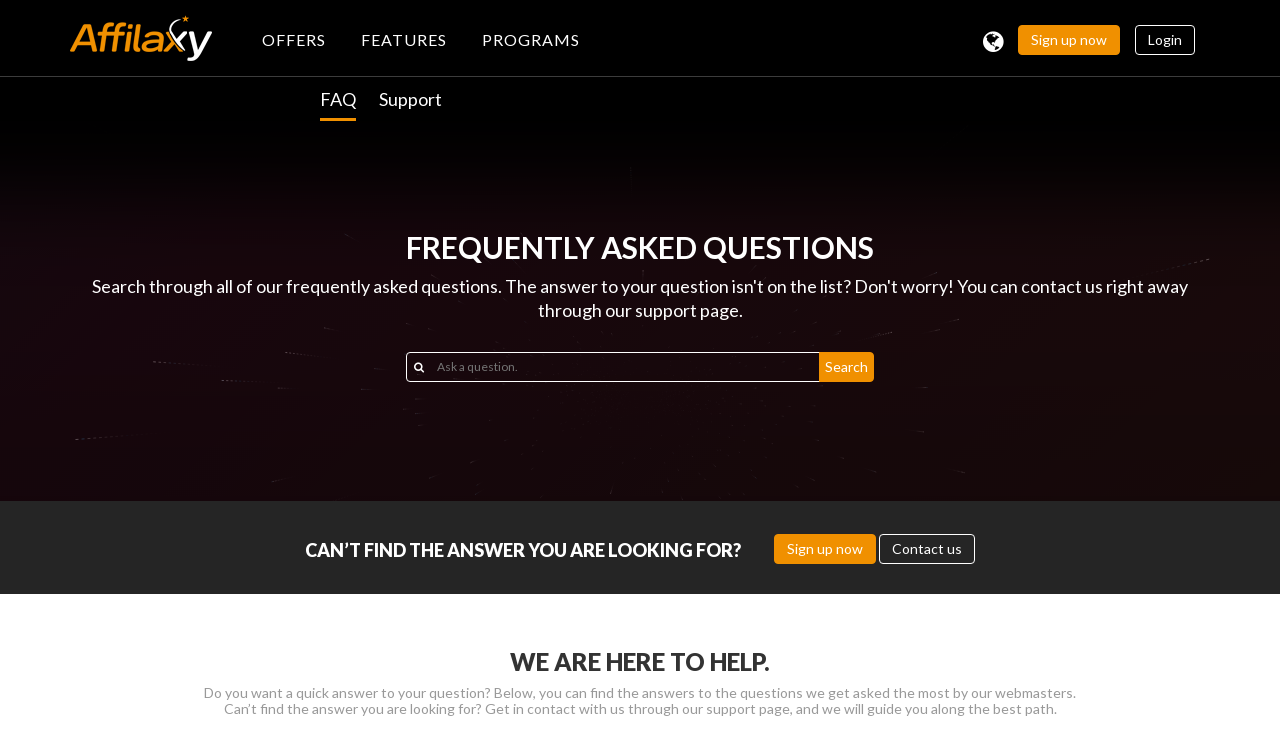

--- FILE ---
content_type: text/html; charset=UTF-8
request_url: https://www.affilaxy.com/faq
body_size: 36671
content:
<!DOCTYPE html>
<html lang="en">
<head>
    <title>FAQ - Frequently asked questions - Affilaxy</title>
    <base href="https://www.affilaxy.com/">
    <meta charset="utf-8">
    <meta http-equiv="X-UA-Compatible" content="IE=edge">
    <meta name="csrf-token" content="c42f21b97cb2d5350b9ef4138248bf81">
    <meta name="viewport" content="width=device-width, initial-scale=1"/>
    <meta name="mobile-web-app-capable" content="yes">
    <meta name="country" content="GB"/>
    <meta name="keywords" content="FAQ,Frequently asked questions">
    <meta name="description" content="Get a quick answer to your question. Find the answers to the questions we get asked the most by our webmasters.">
    <meta http-equiv="content-language" content="en-GB"/>
    <link rel="alternate" hreflang="en" href="https://www.affilaxy.com/en/faq">
	<link rel="alternate" hreflang="nl" href="https://www.affilaxy.com/nl/faq">
	<link rel="alternate" hreflang="de" href="https://www.affilaxy.com/de/faq">
	<link rel="alternate" href="https://www.affilaxy.com/" hreflang="x-default" />
    <link rel="canonical" href="https://www.affilaxy.com/en/faq">
    <meta property="og:type" content="website"/>
    <meta property="og:site_name" content="Affilaxy">
    <meta property="og:title" content="FAQ - Frequently asked questions - Affilaxy">
    <meta property="og:description" content="Get a quick answer to your question. Find the answers to the questions we get asked the most by our webmasters.">
    <meta property="og:url" content="https://www.affilaxy.com/en/faq">
    <meta property="og:locale" content="en_GB">
    <meta property="og:image" content="https://www.affilaxy.com/assets/img/media/opengraph/affilaxy_og.jpg"/>
    <meta name="twitter:card" content="summary_large_image">
    <meta name="twitter:site" content="Affilaxy">
    <meta name="twitter:title" content="FAQ - Frequently asked questions - Affilaxy">
    <meta name="twitter:url" content="https://www.affilaxy.com/en/faq">
    <meta name="twitter:description" content="Get a quick answer to your question. Find the answers to the questions we get asked the most by our webmasters.">
    <meta name="twitter:image" content="https://www.affilaxy.com/assets/img/media/twitter/affilaxy_twt.jpg"/>
    <meta name="google-site-verification" content="SHCfuSJgIjfuQmM0pJ5nO-uF8yXZuaug6JEvGf4LyeQ"/>
        <link rel="shortcut icon" href="assets/img/fav/favicon.ico" type="image/x-icon"/>
    <link rel="icon" sizes="192x192" href="assets/img/fav/fav-192x192.png">
    <link rel="icon" sizes="128x128" href="assets/img/fav/fav-128x128.png">
    <link rel="apple-touch-icon" href="assets/img/fav/apple-touch-icon.png"/>
    <link rel="apple-touch-icon" sizes="57x57" href="assets/img/fav/apple-touch-icon-57x57.png"/>
    <link rel="apple-touch-icon" sizes="72x72" href="assets/img/fav/apple-tou44ch-icon-72x72.png"/>
    <link rel="apple-touch-icon" sizes="76x76" href="assets/img/fav/apple-touch-icon-76x76.png"/>
    <link rel="apple-touch-icon" sizes="114x114" href="assets/img/fav/apple-touch-icon-114x114.png"/>
    <link rel="apple-touch-icon" sizes="120x120" href="assets/img/fav/apple-touch-icon-120x120.png"/>
    <link rel="apple-touch-icon" sizes="144x144" href="assets/img/fav/apple-touch-icon-144x144.png"/>
    <link rel="apple-touch-icon" sizes="152x152" href="assets/img/fav/apple-touch-icon-152x152.png"/>
    <link rel="apple-touch-icon" sizes="180x180" href="assets/img/fav/apple-touch-icon-180x180.png"/>
    <meta name="theme-color" content="#000000">
    <link href='https://fonts.googleapis.com/css?family=Open+Sans:400,300,600,700,800' rel='stylesheet' type='text/css'>
    <link href='https://fonts.googleapis.com/css?family=Lato:400,300,100,700,900' rel='stylesheet' type='text/css'>
    <link rel="stylesheet" href="/assets/css/bootstrap.min.css">
    <link rel="stylesheet" href="/assets/css/jquery-ui.min.css">
    <link rel="stylesheet" href="/assets/css/font-awesome.min.css">
    <link rel="stylesheet" href="/assets/css/animate.css">
    <link rel="stylesheet" href="/assets/css/vegas.min.css">
    <link rel="stylesheet" href="/assets/css/bootstrap-select.min.css">
    <link rel="stylesheet" href="https://cdnjs.cloudflare.com/ajax/libs/flag-icon-css/0.8.2/css/flag-icon.min.css">


        <style>
            #siteNav .btn {
                transition: background-color .4s !important;
                text-transform: none;
                font-size: 14px;
                padding: 4px 12px;
            }
            .lang {
                width: 20px;
            }
            .signup {
                width: 99px;
            }
            .login {
                width: 60px;
            }
            .footer-chat-contact-icon{
                font-size: 22px !important;
                line-height: 26px !important;
            }

            .telegram-contacts > a{
                color:#999;
                text-decoration: none !important;
            }

            .telegram-loading > a {
                color: #8a8a8a !important;
                text-decoration: none !important;
            }

            .telegram-loading > a:hover, .telegram-contacts > a{
                text-decoration: none;
            }
        </style>
        <link rel="stylesheet" href="/assets/css/style.css">
        <link rel="stylesheet" href="/assets/css/responsive.css">


    <link href="/assets/css/jquery.signaturepad.css" rel="stylesheet">
    <!--[if IE]>
    <script type="text/javascript" src="/assets/js/excanvas.js"></script>
    <![endif]-->
    <!--[if lt IE 9]>
    <script src="/assets/js/html5shiv.min.js"></script>
    <script src="/assets/js/respond.min.js"></script>
    <![endif]-->
    <script>
        var sitePage = "index";
    </script>
    <!-- Laad beide tracking-ID's (GA4 + Google Ads) -->
<script async src="https://www.googletagmanager.com/gtag/js?id=G-JWWNYK04P5"></script>
<script async src="https://www.googletagmanager.com/gtag/js?id=AW-800703199"></script>
<script>
    window.dataLayer = window.dataLayer || [];

    function gtag() {
        dataLayer.push(arguments);
    }

    if (localStorage.getItem('consentMode') !== null) {
        try {
            const parsedConsent = JSON.parse(localStorage.getItem('consentMode'));
            if (!('ad_user_data' in parsedConsent) || !('ad_personalization' in parsedConsent)) {
                localStorage.removeItem('consentMode');
            }
        } catch (e) {
            localStorage.removeItem('consentMode');
        }
    }
    if (localStorage.getItem('consentMode') === null) {
        gtag('consent', 'default', {
            'ad_storage': 'denied',
            'analytics_storage': 'denied',
            'personalization_storage': 'denied',
            'functionality_storage': 'denied',
            'security_storage': 'denied',
            'ad_user_data': 'denied',
            'ad_personalization': 'denied'
        });
    } else {
        gtag('consent', 'default', JSON.parse(localStorage.getItem('consentMode')));
    }
    // Init gtag en configuraties
    gtag('js', new Date());
    // GA4 met DebugView
    // gtag('config', 'G-JWWNYK04P5', {
    //   'debug_mode': true
    // });
    // Google Ads
    gtag('config', 'AW-800703199');
</script></head>
<body>
<audio id="hover-sound" preload="auto">
    <source src="/assets/sounds/hover.mp3">
    <source src="/assets/sounds/hover.ogg">
</audio>
<div class="lang-panel">
    <div class="container">
        <div class="row">
            <div class="col-md-12 lang-panel-container">
                <span class=" selected"><a href="/en/faq" data-lang-id="en" title="en"><img src="/assets/flags/en.png" alt="English"> English</a></span><span class=""><a href="/nl/faq" data-lang-id="nl" title="nl"><img src="/assets/flags/nl.png" alt="Nederlands"> Nederlands</a></span><span class=""><a href="/de/faq" data-lang-id="de" title="de"><img src="/assets/flags/de.png" alt="Deutsch"> Deutsch</a></span>                <i class="fa fa-times lang-close hidden-xs" aria-hidden="true"></i>
            </div>
        </div>
    </div>
</div>
<nav class="navbar" id="siteNav">
    <div class="container menu-nav-container">
        <div class="navbar-header">
            <button type="button" class="navbar-toggle collapsed" data-toggle="collapse" data-target="#bs-example-navbar-collapse-1" aria-expanded="false">
                <span class="sr-only">Toggle navigation</span>
                <span class="icon-bar"></span>
                <span class="icon-bar"></span>
                <span class="icon-bar"></span>
            </button>
            <div class="lang hidden-lg hidden-md hidden-sm">
                <i class="fa fa-globe"></i>
            </div>
            <a class="navbar-brand" href="/"><img src="/assets/img/logo.png" width="142" height="46"></a>
        </div>
        <div class="collapse navbar-collapse" id="bs-example-navbar-collapse-1">
            <form class="navbar-form hidden-lg hidden-md hidden-sm" role="search">
                <div class="signup">
                    <button type="button" class="btn btn-signup btn-orange">Sign up now</button>
                </div>
                <div class="login">
                                            <button class="btn btn-login btn-transperent">Login</button>
                                    </div>
            </form>
            <ul class="nav navbar-nav">
                <li><a href="/offers">OFFERS</a></li>
                <li><a href="/promotools">FEATURES</a></li>
                <li><a href="/programs-revenue-share">PROGRAMS</a></li>
            </ul>
            <form class="navbar-form navbar-right hidden-xs" role="search">
                <div class="lang">
                    <i class="fa fa-globe"></i>
                </div>
                <div class="signup">
                                            <button type="button" class="btn-signup btn btn-orange">Sign up now</button>
                                    </div>
                <div class="login">
                                            <button class="btn btn-login btn-transperent">Login</button>
                                    </div>
            </form>
        </div>
    </div>
</nav>
<link rel="stylesheet" href="/assets/css/pages/guest.css">
<link rel="stylesheet" href="/assets/css/pages/faq.css?a=123">

<script>
    window.faqText = {
        'empty': 'Please fill in this field.',
        'short': 'At least 3 letters are needed.',
        'reset': 'Expand search results',
        'noresult': 'No search results found for this search request.'
    }
</script>

<div class="submenu">
    <div class="container">
        <div class="row">
            <div class="col-sm-12">
                <div class="submenu-inner"><a class="active" href="/faq">FAQ</a> <a href="/contacts">Support</a></div>
            </div>
        </div>
    </div>
</div>

<div class="fp-content">

    <div class="main-block">
                <link rel="stylesheet" href="/assets/css/pages/noise.css">
        <link rel="stylesheet" href="/assets/css/pages/layers.css">
        <canvas id="canvas" style="position: absolute; width: 100%; height: 550px; opacity: .7;"></canvas>
                <div class="noise">
            <div class="patch pluses">
                [base64]<br>[base64]<br>[base64]<br>[base64]<br>[base64]<br>[base64]<br>[base64]<br>[base64]<br>[base64]<br>[base64]<br>[base64]<br>[base64]<br>[base64]<br>[base64]<br>[base64]<br>[base64]<br>[base64]<br>[base64]<br>[base64]<br>[base64]<br>[base64]<br>[base64]<br>[base64]<br>[base64]<br>[base64]<br>[base64]<br>[base64]<br>[base64]<br>[base64]<br>[base64]<br>            </div>
            <div class="patch slash"></div>
        </div>
        <div class="grad"></div>
        <div class="shadow-layer"></div>
        <div class="black-layer"></div>
        <script src="https://cdnjs.cloudflare.com/ajax/libs/gl-matrix/2.1.0/gl-matrix.js"></script>
        <script src="/assets/js/pages/stars.js"></script>
        <script src="/assets/js/pages/noise.js"></script>
        <script src="/assets/js/pages/frameGenerator.js"></script>
                <div class="slider-caption-2">
            <div class="">
                <h1 class="h2">FREQUENTLY ASKED QUESTIONS</h1>
                <p>Search through all of our frequently asked questions. The answer to your question isn't on the list? Don't worry! You can contact us right away through our support page.</p>
                <div class="search-container">
                    <i class="fa fa-search" aria-hidden="true"></i>
                    <div class="input-container">
                        <input name="search-value" type="text" placeholder="Ask a question." maxlength="30">
                    </div>
                    <div class="button-container">
                        <button type="button" class="btn btn-orange marg-btm-350-10">Search</button>
                    </div><div class="input-message"></div>
                </div>
            </div>
        </div>
    </div>

    <div class="nav-block block-black-2 block-nav-block">
        <div class="container">
            <span>CAN’T FIND THE ANSWER YOU ARE LOOKING FOR?</span>
            <button type="submit" class="btn btn-signup btn-orange marg-btm-350-10">Sign up now</button>
            <a href="/contacts" class="btn btn-default btn-transperent marg-btm-350-10">Contact us</a>
        </div>
    </div>

    <div class="container">
        <div class="text-center block">
            <h2 class="heading">WE ARE HERE TO HELP.</h2>
            <p class="text-base text-900" style="margin-bottom: 0;">Do you want a quick answer to your question? Below, you can find the answers to the questions we get asked the most by our webmasters. Can’t find the answer you are looking for? Get in contact with us through our support page, and we will guide you along the best path.</p>
        </div>
    </div>

    <div class="container">
        <div class="faq-nav text-center faq-lang-en" style="width: 100%; position: relative;">
            <div class="faq-nav-inner" style="position: relative; margin: 0 auto; padding-bottom: 17px;">
                <div class="fp-slider">
                                                <div class="faq-nav-item" data-target=".faq-question-top-0">
                                <div class="faq-nav-icon">
                                    <i class="fa fa-rocket"></i>
                                </div>
                                <div class="faq-nav-heading">Starting</div>
                                <div class="faq-nav-text">Find here all <b>Starting</b>-related questions.</div>
                            </div>
                                                        <div class="faq-nav-item" data-target=".faq-question-top-1">
                                <div class="faq-nav-icon">
                                    <i class="fa fa-user"></i>
                                </div>
                                <div class="faq-nav-heading">Account</div>
                                <div class="faq-nav-text">Find here all <b>Account</b>-related questions.</div>
                            </div>
                                                        <div class="faq-nav-item" data-target=".faq-question-top-2">
                                <div class="faq-nav-icon">
                                    <i class="fa fa-check-circle"></i>
                                </div>
                                <div class="faq-nav-heading">Identity validation</div>
                                <div class="faq-nav-text">Find here all <b>Identity validation</b>-related questions.</div>
                            </div>
                                                        <div class="faq-nav-item" data-target=".faq-question-top-3">
                                <div class="faq-nav-icon">
                                    <i class="fa fa-bullhorn"></i>
                                </div>
                                <div class="faq-nav-heading">Promo tools</div>
                                <div class="faq-nav-text">Find here all <b>Promo tools</b>-related questions.</div>
                            </div>
                                                        <div class="faq-nav-item" data-target=".faq-question-top-4">
                                <div class="faq-nav-icon">
                                    <i class="fa fa-tag"></i>
                                </div>
                                <div class="faq-nav-heading">White label</div>
                                <div class="faq-nav-text">Find here all <b>White label</b>-related questions.</div>
                            </div>
                                                        <div class="faq-nav-item" data-target=".faq-question-top-5">
                                <div class="faq-nav-icon">
                                    <i class="fa fa-bar-chart"></i>
                                </div>
                                <div class="faq-nav-heading">Analytics</div>
                                <div class="faq-nav-text">Find here all <b>Analytics</b>-related questions.</div>
                            </div>
                                                        <div class="faq-nav-item" data-target=".faq-question-top-6">
                                <div class="faq-nav-icon">
                                    <i class="fa fa-eur"></i>
                                </div>
                                <div class="faq-nav-heading">Payments</div>
                                <div class="faq-nav-text">Find here all <b>Payments</b>-related questions.</div>
                            </div>
                                                        <div class="faq-nav-item" data-target=".faq-question-top-7">
                                <div class="faq-nav-icon">
                                    <i class="fa fa-gear"></i>
                                </div>
                                <div class="faq-nav-heading">Postback</div>
                                <div class="faq-nav-text">Find here all <b>Postback</b>-related questions.</div>
                            </div>
                                            </div>
            </div>
        </div>
    </div>

    <div class="container">
        <div class="faq-questions">
                                <div>
                        <div class="faq-question-top faq-question-top-0 text-center block" style="padding: 0;margin-top: 45px;margin-bottom: 20px;">
                            <h3 class="heading" style="text-transform: uppercase;">Starting</h3>
                            <p class="text-base text-600">Please read below all <b>Starting</b>-related questions. Is the answer not sufficient? Or is the question not listed below? Get in contact with us through our support page.</p>
                        </div>
                                                    <div class="faq-question" role="button" data-toggle="collapse" href="#collapseExample145" aria-expanded="false" aria-controls="collapseExample"><i class="fa fa-question-circle fa-q" aria-hidden="true"></i> What kind of company is Affilaxy?</div>
                            <div class="collapse" id="collapseExample145">
                                <div class="faq-question-opened">
                                    <p>Affilaxy is an affiliate program that you can use to drive traffic to our direct in-house offers. In exchange, you can earn a high commission percentage, or we pay a one-time fee for a conversion.</p>                                </div>
                            </div>
                                                        <div class="faq-question" role="button" data-toggle="collapse" href="#collapseExample154" aria-expanded="false" aria-controls="collapseExample"><i class="fa fa-question-circle fa-q" aria-hidden="true"></i> Can I join Affilaxy?</div>
                            <div class="collapse" id="collapseExample154">
                                <div class="faq-question-opened">
                                    <p>Anyone who is a website publisher, email marketer, blogger or has other means to bring traffic to our in-house offers can participate in our affiliate program. In simple terms, if you possess skills to refer users to our offers and want to earn money in return, we welcome you to be a part of Affilaxy.</p>                                </div>
                            </div>
                                                        <div class="faq-question" role="button" data-toggle="collapse" href="#collapseExample162" aria-expanded="false" aria-controls="collapseExample"><i class="fa fa-question-circle fa-q" aria-hidden="true"></i> Are there costs associated with participation?</div>
                            <div class="collapse" id="collapseExample162">
                                <div class="faq-question-opened">
                                    <p>No. There are absolutely no costs associated with being an Affilaxy affiliate. All you need to do is keep referring targeted users to our websites.</p>                                </div>
                            </div>
                                                        <div class="faq-question" role="button" data-toggle="collapse" href="#collapseExample169" aria-expanded="false" aria-controls="collapseExample"><i class="fa fa-question-circle fa-q" aria-hidden="true"></i> How do I join Affilaxy?</div>
                            <div class="collapse" id="collapseExample169">
                                <div class="faq-question-opened">
                                    <p>All you need to do is fill in our sign-up form by clicking <a href="./signup">here</a>. Once you submit the form, your application will have to go through a review process for approval. We review all applications manually, so please allow 24&ndash;48 hours for your application to be processed. You will be notified by email of further details regarding any decision made regarding your application.</p>                                </div>
                            </div>
                                                        <div class="faq-question" role="button" data-toggle="collapse" href="#collapseExample175" aria-expanded="false" aria-controls="collapseExample"><i class="fa fa-question-circle fa-q" aria-hidden="true"></i> Do I need a website?</div>
                            <div class="collapse" id="collapseExample175">
                                <div class="faq-question-opened">
                                    <p>You do not need your own website to be a part of our program, as long as you have traffic to promote our offers. In addition, you can request your own unique white label website from us to get started.</p>                                </div>
                            </div>
                                                        <div class="faq-question" role="button" data-toggle="collapse" href="#collapseExample184" aria-expanded="false" aria-controls="collapseExample"><i class="fa fa-question-circle fa-q" aria-hidden="true"></i> Why join Affilaxy?</div>
                            <div class="collapse" id="collapseExample184">
                                <div class="faq-question-opened">
                                    <p>Affilaxy is the best and highest-paying adult affiliate program out there. We pay up to 50% of the revenue share and &euro;5.75 per lead to our affiliates. Moreover, our detailed, easy-to-use performance tracking system makes sure that our affiliates are guided accurately and encouraged to get the maximum benefit from our program.</p>                                </div>
                            </div>
                                                        <div class="faq-question" role="button" data-toggle="collapse" href="#collapseExample190" aria-expanded="false" aria-controls="collapseExample"><i class="fa fa-question-circle fa-q" aria-hidden="true"></i> Is there any contract?</div>
                            <div class="collapse" id="collapseExample190">
                                <div class="faq-question-opened">
                                    <p>For webmasters, there is absolutely no contract or commitment when it comes to your decision to remain an active affiliate. You reserve the right to stop promoting our program at any time.&nbsp;</p>                                </div>
                            </div>
                                                        <div class="faq-question" role="button" data-toggle="collapse" href="#collapseExample196" aria-expanded="false" aria-controls="collapseExample"><i class="fa fa-question-circle fa-q" aria-hidden="true"></i> How do I earn money?</div>
                            <div class="collapse" id="collapseExample196">
                                <div class="faq-question-opened">
                                    <p>Generate your referral links using our offers page and share them using your chosen platform (visit the "Offers" section for further help). Once a user on our dating websites uses your link, any purchases made by him/her will earn you between 40&ndash;50% of the purchased amount. If you choose to use our pay per lead program, you will receive a one-time fee varying between &euro;2.25 to &euro;5.75. Furthermore, you can refer other potential affiliates to our network using our webmaster referral program and start earning a 4&ndash;15% commission from their earnings for life.</p>                                </div>
                            </div>
                                                </div>
                                        <div>
                        <div class="faq-question-top faq-question-top-1 text-center block" style="padding: 0;margin-top: 45px;margin-bottom: 20px;">
                            <h3 class="heading" style="text-transform: uppercase;">Account</h3>
                            <p class="text-base text-600">Please read below all <b>Account</b>-related questions. Is the answer not sufficient? Or is the question not listed below? Get in contact with us through our support page.</p>
                        </div>
                                                    <div class="faq-question" role="button" data-toggle="collapse" href="#collapseExample201" aria-expanded="false" aria-controls="collapseExample"><i class="fa fa-question-circle fa-q" aria-hidden="true"></i> How do I create an account?</div>
                            <div class="collapse" id="collapseExample201">
                                <div class="faq-question-opened">
                                    <p>You can create your account through <a href="../signup">this</a> link. When you create your account, please make sure to fill in every form correctly. We may ask for further proof of any information provided by you.</p>                                </div>
                            </div>
                                                        <div class="faq-question" role="button" data-toggle="collapse" href="#collapseExample204" aria-expanded="false" aria-controls="collapseExample"><i class="fa fa-question-circle fa-q" aria-hidden="true"></i> How do I activate my account?</div>
                            <div class="collapse" id="collapseExample204">
                                <div class="faq-question-opened">
                                    <p>You will receive an activation link in the email address that you provided in our sign-up form. Click on the email link to activate your account</p>                                </div>
                            </div>
                                                        <div class="faq-question" role="button" data-toggle="collapse" href="#collapseExample211" aria-expanded="false" aria-controls="collapseExample"><i class="fa fa-question-circle fa-q" aria-hidden="true"></i> Why was my account declined?</div>
                            <div class="collapse" id="collapseExample211">
                                <div class="faq-question-opened">
                                    <p>We may have to decline your account application if you failed to provide accurate information regarding your address, company information, personal information, or payment information. We may also have to decline your account application if you fail to provide proof of earnings, statistics, or answers regarding your application.</p>                                </div>
                            </div>
                                                        <div class="faq-question" role="button" data-toggle="collapse" href="#collapseExample217" aria-expanded="false" aria-controls="collapseExample"><i class="fa fa-question-circle fa-q" aria-hidden="true"></i> How do I remove my account?</div>
                            <div class="collapse" id="collapseExample217">
                                <div class="faq-question-opened">
                                    <p>If you wish to remove your account, you can reach out to our support team at <span class="empro">moc.yxaliffa@ofni</span>.</p>                                </div>
                            </div>
                                                        <div class="faq-question" role="button" data-toggle="collapse" href="#collapseExample222" aria-expanded="false" aria-controls="collapseExample"><i class="fa fa-question-circle fa-q" aria-hidden="true"></i> How do I make changes to my account?</div>
                            <div class="collapse" id="collapseExample222">
                                <div class="faq-question-opened">
                                    <p>At any given moment, you can change your address information, personal information, business information or payment information. Note: &nbsp;If you make adjustments to your account, we may request additional documents.</p>                                </div>
                            </div>
                                                </div>
                                        <div>
                        <div class="faq-question-top faq-question-top-2 text-center block" style="padding: 0;margin-top: 45px;margin-bottom: 20px;">
                            <h3 class="heading" style="text-transform: uppercase;">Identity validation</h3>
                            <p class="text-base text-600">Please read below all <b>Identity validation</b>-related questions. Is the answer not sufficient? Or is the question not listed below? Get in contact with us through our support page.</p>
                        </div>
                                                    <div class="faq-question" role="button" data-toggle="collapse" href="#collapseExample224" aria-expanded="false" aria-controls="collapseExample"><i class="fa fa-question-circle fa-q" aria-hidden="true"></i> Why do I need to identify myself?</div>
                            <div class="collapse" id="collapseExample224">
                                <div class="faq-question-opened">
                                    <p>We may ask you to complete an identity validation after your account has been approved. To combat fraud and to help fight money laundering, we take this process very seriously. If your documents are declined, we recommend contacting our support team. You can reach our KYC officer at <span class="empro">moc.yxaliffa@noitadilav</span>.</p>                                </div>
                            </div>
                                                        <div class="faq-question" role="button" data-toggle="collapse" href="#collapseExample229" aria-expanded="false" aria-controls="collapseExample"><i class="fa fa-question-circle fa-q" aria-hidden="true"></i> Why did I get a document request?</div>
                            <div class="collapse" id="collapseExample229">
                                <div class="faq-question-opened">
                                    <p>In our fight against fraud and money laundering, both individuals and businesses may be subjected to provide additional documents. If your documents are declined, we recommend contacting our support team. You can reach our KYC officer at <span class="empro">moc.yxaliffa@noitadilav</span>.</p>                                </div>
                            </div>
                                                </div>
                                        <div>
                        <div class="faq-question-top faq-question-top-3 text-center block" style="padding: 0;margin-top: 45px;margin-bottom: 20px;">
                            <h3 class="heading" style="text-transform: uppercase;">Promo tools</h3>
                            <p class="text-base text-600">Please read below all <b>Promo tools</b>-related questions. Is the answer not sufficient? Or is the question not listed below? Get in contact with us through our support page.</p>
                        </div>
                                                    <div class="faq-question" role="button" data-toggle="collapse" href="#collapseExample231" aria-expanded="false" aria-controls="collapseExample"><i class="fa fa-question-circle fa-q" aria-hidden="true"></i> Are there API solutions available?</div>
                            <div class="collapse" id="collapseExample231">
                                <div class="faq-question-opened">
                                    <p>We do offer API solutions. If you are interested in our API solutions, you can reach out to our support team at <span class="empro">moc.yxaliffa@ofni</span>.</p>                                </div>
                            </div>
                                                        <div class="faq-question" role="button" data-toggle="collapse" href="#collapseExample237" aria-expanded="false" aria-controls="collapseExample"><i class="fa fa-question-circle fa-q" aria-hidden="true"></i> Which promo tools are available?</div>
                            <div class="collapse" id="collapseExample237">
                                <div class="faq-question-opened">
                                    <p>We offer a wide range of customizable promotion tools like landing pages, registration forms, plug and play profiles, banners, and a profile feed. For more information towards our Promo Tools, we recommend visiting our Promo Tools page <a href="../affiliate/offers">here</a>.</p>                                </div>
                            </div>
                                                </div>
                                        <div>
                        <div class="faq-question-top faq-question-top-4 text-center block" style="padding: 0;margin-top: 45px;margin-bottom: 20px;">
                            <h3 class="heading" style="text-transform: uppercase;">White label</h3>
                            <p class="text-base text-600">Please read below all <b>White label</b>-related questions. Is the answer not sufficient? Or is the question not listed below? Get in contact with us through our support page.</p>
                        </div>
                                                    <div class="faq-question" role="button" data-toggle="collapse" href="#collapseExample244" aria-expanded="false" aria-controls="collapseExample"><i class="fa fa-question-circle fa-q" aria-hidden="true"></i> Who is eligible for a white label?</div>
                            <div class="collapse" id="collapseExample244">
                                <div class="faq-question-opened">
                                    <p>Everybody with traffic is eligible for a white label. We may ask for proof of statistics before you gain access to our White Label Builder.</p>                                </div>
                            </div>
                                                        <div class="faq-question" role="button" data-toggle="collapse" href="#collapseExample249" aria-expanded="false" aria-controls="collapseExample"><i class="fa fa-question-circle fa-q" aria-hidden="true"></i> Do I need to pay for a white label?</div>
                            <div class="collapse" id="collapseExample249">
                                <div class="faq-question-opened">
                                    <p>There are absolutely no costs involved in creating your own white label website with Affilaxy.</p>                                </div>
                            </div>
                                                        <div class="faq-question" role="button" data-toggle="collapse" href="#collapseExample252" aria-expanded="false" aria-controls="collapseExample"><i class="fa fa-question-circle fa-q" aria-hidden="true"></i> Can I make changes to my white label?</div>
                            <div class="collapse" id="collapseExample252">
                                <div class="faq-question-opened">
                                    <p>You will be able to make changes to your white label using our white label builder.</p>                                </div>
                            </div>
                                                        <div class="faq-question" role="button" data-toggle="collapse" href="#collapseExample259" aria-expanded="false" aria-controls="collapseExample"><i class="fa fa-question-circle fa-q" aria-hidden="true"></i> Which niches are available?</div>
                            <div class="collapse" id="collapseExample259">
                                <div class="faq-question-opened">
                                    <p>We offer a variety of niches. Adult dating, affair dating, casual dating, SM dating, shemale dating, gay dating and mature dating.</p>                                </div>
                            </div>
                                                        <div class="faq-question" role="button" data-toggle="collapse" href="#collapseExample260" aria-expanded="false" aria-controls="collapseExample"><i class="fa fa-question-circle fa-q" aria-hidden="true"></i> Can I submit my own layout?</div>
                            <div class="collapse" id="collapseExample260">
                                <div class="faq-question-opened">
                                    <p>We even recommend submitting your own layout. You can submit your layout at <span class="empro">moc.yxaliffa@ofni</span> and our support team will get back to you as soon as possible.</p>                                </div>
                            </div>
                                                        <div class="faq-question" role="button" data-toggle="collapse" href="#collapseExample263" aria-expanded="false" aria-controls="collapseExample"><i class="fa fa-question-circle fa-q" aria-hidden="true"></i> Can I request a white label?</div>
                            <div class="collapse" id="collapseExample263">
                                <div class="faq-question-opened">
                                    <p>If you are not able to create a white label with our White Label Builder, our designer is ready to pick up where you left. Just contact us at <span class="empro">moc.yxaliffa@ofni</span>.</p>                                </div>
                            </div>
                                                        <div class="faq-question" role="button" data-toggle="collapse" href="#collapseExample270" aria-expanded="false" aria-controls="collapseExample"><i class="fa fa-question-circle fa-q" aria-hidden="true"></i> My white label got declined, why?</div>
                            <div class="collapse" id="collapseExample270">
                                <div class="faq-question-opened">
                                    <p>To get your white label approved, you need to make sure that your white label passes all of our rules. You can find the rules in our dashboard by navigating to the white label page and pressing on "Rules".</p>                                </div>
                            </div>
                                                        <div class="faq-question" role="button" data-toggle="collapse" href="#collapseExample274" aria-expanded="false" aria-controls="collapseExample"><i class="fa fa-question-circle fa-q" aria-hidden="true"></i> How many white labels can I have?</div>
                            <div class="collapse" id="collapseExample274">
                                <div class="faq-question-opened">
                                    <p>You can have as many white labels as you like. However, we require that every white label receives traffic. If you fail to send traffic to one of your white labels for a longer period of time, we may lock your white label and remove your access to our White Label Builder.</p>                                </div>
                            </div>
                                                        <div class="faq-question" role="button" data-toggle="collapse" href="#collapseExample280" aria-expanded="false" aria-controls="collapseExample"><i class="fa fa-question-circle fa-q" aria-hidden="true"></i> Can I use my own domain?</div>
                            <div class="collapse" id="collapseExample280">
                                <div class="faq-question-opened">
                                    <p>Within our revenue share program, you can use your own domain. If you want to use your own domain with our pay per lead program, we will request that you hand over the authorization key of your domain.</p>                                </div>
                            </div>
                                                        <div class="faq-question" role="button" data-toggle="collapse" href="#collapseExample287" aria-expanded="false" aria-controls="collapseExample"><i class="fa fa-question-circle fa-q" aria-hidden="true"></i> How do I point the white label to my domain?</div>
                            <div class="collapse" id="collapseExample287">
                                <div class="faq-question-opened">
                                    <p>You can find our nameservers in our dashboard by navigating to the white label page and pressing on "Rules".</p>                                </div>
                            </div>
                                                        <div class="faq-question" role="button" data-toggle="collapse" href="#collapseExample288" aria-expanded="false" aria-controls="collapseExample"><i class="fa fa-question-circle fa-q" aria-hidden="true"></i> Do I need any hosting?</div>
                            <div class="collapse" id="collapseExample288">
                                <div class="faq-question-opened">
                                    <p>You don't need any hosting. We host and handle every aspect of the white label.</p>                                </div>
                            </div>
                                                </div>
                                        <div>
                        <div class="faq-question-top faq-question-top-5 text-center block" style="padding: 0;margin-top: 45px;margin-bottom: 20px;">
                            <h3 class="heading" style="text-transform: uppercase;">Analytics</h3>
                            <p class="text-base text-600">Please read below all <b>Analytics</b>-related questions. Is the answer not sufficient? Or is the question not listed below? Get in contact with us through our support page.</p>
                        </div>
                                                    <div class="faq-question" role="button" data-toggle="collapse" href="#collapseExample298" aria-expanded="false" aria-controls="collapseExample"><i class="fa fa-question-circle fa-q" aria-hidden="true"></i> How do I track my earnings?</div>
                            <div class="collapse" id="collapseExample298">
                                <div class="faq-question-opened">
                                    <p>You can find your earnings in your dashboard. If you'd like to see detailed information about your earnings, you can navigate to "Analytics" and press on "Stats" to view detailed information about your earnings.</p>                                </div>
                            </div>
                                                        <div class="faq-question" role="button" data-toggle="collapse" href="#collapseExample301" aria-expanded="false" aria-controls="collapseExample"><i class="fa fa-question-circle fa-q" aria-hidden="true"></i> How do I track my campaigns?</div>
                            <div class="collapse" id="collapseExample301">
                                <div class="faq-question-opened">
                                    <p>You can find your campaigns in our dashboard by navigating to "Analytics" and pressing on "Campaigns". Here, you will be able to view detailed information regarding your campaigns.</p>                                </div>
                            </div>
                                                        <div class="faq-question" role="button" data-toggle="collapse" href="#collapseExample302" aria-expanded="false" aria-controls="collapseExample"><i class="fa fa-question-circle fa-q" aria-hidden="true"></i> Are the statistics live?</div>
                            <div class="collapse" id="collapseExample302">
                                <div class="faq-question-opened">
                                    <p>Our statistics are live.&nbsp;</p>                                </div>
                            </div>
                                                        <div class="faq-question" role="button" data-toggle="collapse" href="#collapseExample308" aria-expanded="false" aria-controls="collapseExample"><i class="fa fa-question-circle fa-q" aria-hidden="true"></i> Can I export my statistics?</div>
                            <div class="collapse" id="collapseExample308">
                                <div class="faq-question-opened">
                                    <p>You can export your statistics. On the analytics page and campaigns page, you can press on "Export data" and select your preferred file format.&nbsp;</p>                                </div>
                            </div>
                                                        <div class="faq-question" role="button" data-toggle="collapse" href="#collapseExample312" aria-expanded="false" aria-controls="collapseExample"><i class="fa fa-question-circle fa-q" aria-hidden="true"></i> Can I receive my statistics in my email?</div>
                            <div class="collapse" id="collapseExample312">
                                <div class="faq-question-opened">
                                    <p>You can receive your statistics by email. Please get in touch with us at <span class="empro">moc.yxaliffa@ofni</span> to enable this feature.</p>                                </div>
                            </div>
                                                </div>
                                        <div>
                        <div class="faq-question-top faq-question-top-6 text-center block" style="padding: 0;margin-top: 45px;margin-bottom: 20px;">
                            <h3 class="heading" style="text-transform: uppercase;">Payments</h3>
                            <p class="text-base text-600">Please read below all <b>Payments</b>-related questions. Is the answer not sufficient? Or is the question not listed below? Get in contact with us through our support page.</p>
                        </div>
                                                    <div class="faq-question" role="button" data-toggle="collapse" href="#collapseExample317" aria-expanded="false" aria-controls="collapseExample"><i class="fa fa-question-circle fa-q" aria-hidden="true"></i> When do I get paid?</div>
                            <div class="collapse" id="collapseExample317">
                                <div class="faq-question-opened">
                                    <p>All payments will be made within 14 days (Net14) from the first of every month to your selected payment method.</p>                                </div>
                            </div>
                                                        <div class="faq-question" role="button" data-toggle="collapse" href="#collapseExample323" aria-expanded="false" aria-controls="collapseExample"><i class="fa fa-question-circle fa-q" aria-hidden="true"></i> Which payment methods are available?</div>
                            <div class="collapse" id="collapseExample323">
                                <div class="faq-question-opened">
                                    <p>We currently have two payment methods available on our website: PayPal and bank transfer. We are continuously busy determining which payment methods our affiliates prefer. In the future, we will introduce additional payment methods.</p>                                </div>
                            </div>
                                                        <div class="faq-question" role="button" data-toggle="collapse" href="#collapseExample330" aria-expanded="false" aria-controls="collapseExample"><i class="fa fa-question-circle fa-q" aria-hidden="true"></i> What is self-billing?</div>
                            <div class="collapse" id="collapseExample330">
                                <div class="faq-question-opened">
                                    <p>When you join our affiliate program, you are automatically subscribed to our self-billing program. This means we will send you a credit invoice on the first day of the month and will pay the outstanding balance within 14 days (Net14).</p>                                </div>
                            </div>
                                                        <div class="faq-question" role="button" data-toggle="collapse" href="#collapseExample335" aria-expanded="false" aria-controls="collapseExample"><i class="fa fa-question-circle fa-q" aria-hidden="true"></i> Can I send my own invoice?</div>
                            <div class="collapse" id="collapseExample335">
                                <div class="faq-question-opened">
                                    <p>If you do not want to participate in our self-billing program, we can disable this for you. This will, however, mean that you will need to send us an invoice. You can send the invoice to <span class="empro">moc.yxaliffa@ecnanif</span>. You can find our company information here.</p>                                </div>
                            </div>
                                                        <div class="faq-question" role="button" data-toggle="collapse" href="#collapseExample341" aria-expanded="false" aria-controls="collapseExample"><i class="fa fa-question-circle fa-q" aria-hidden="true"></i> Do I get an invoice?</div>
                            <div class="collapse" id="collapseExample341">
                                <div class="faq-question-opened">
                                    <p>If you choose to keep participating in our self-billing program, you will receive a credit invoice on the first day of the month.&nbsp;</p>                                </div>
                            </div>
                                                        <div class="faq-question" role="button" data-toggle="collapse" href="#collapseExample348" aria-expanded="false" aria-controls="collapseExample"><i class="fa fa-question-circle fa-q" aria-hidden="true"></i> I haven't received my payment. What should I do?</div>
                            <div class="collapse" id="collapseExample348">
                                <div class="faq-question-opened">
                                    <p>It may take up to the 14th of a given month for you to receive your payment. If after the 14th of the month you haven't received your payment, please contact us immediately, and we will try to resolve this issue.</p>                                </div>
                            </div>
                                                        <div class="faq-question" role="button" data-toggle="collapse" href="#collapseExample355" aria-expanded="false" aria-controls="collapseExample"><i class="fa fa-question-circle fa-q" aria-hidden="true"></i> Can I change my payment method?</div>
                            <div class="collapse" id="collapseExample355">
                                <div class="faq-question-opened">
                                    <p>You can change your preferred payment method by logging in to your affiliate control panel. Visit the "Account" page in your affiliate panel to make any changes.</p>                                </div>
                            </div>
                                                        <div class="faq-question" role="button" data-toggle="collapse" href="#collapseExample362" aria-expanded="false" aria-controls="collapseExample"><i class="fa fa-question-circle fa-q" aria-hidden="true"></i> Do I need to verify my payment method?</div>
                            <div class="collapse" id="collapseExample362">
                                <div class="faq-question-opened">
                                    <p>If you change your payment method, there is a possibility that we will ask for additional information, like proof of bank account ownership.</p>                                </div>
                            </div>
                                                        <div class="faq-question" role="button" data-toggle="collapse" href="#collapseExample365" aria-expanded="false" aria-controls="collapseExample"><i class="fa fa-question-circle fa-q" aria-hidden="true"></i> What are the payouts?</div>
                            <div class="collapse" id="collapseExample365">
                                <div class="faq-question-opened">
                                    <p>When you are logged in to your affiliate account, you can find the payouts per offer on this page. By navigating to "Terms of Program", you can find the payouts per country and program.</p>                                </div>
                            </div>
                                                        <div class="faq-question" role="button" data-toggle="collapse" href="#collapseExample372" aria-expanded="false" aria-controls="collapseExample"><i class="fa fa-question-circle fa-q" aria-hidden="true"></i> Where do I see my tier progress?</div>
                            <div class="collapse" id="collapseExample372">
                                <div class="faq-question-opened">
                                    <p>When you are logged in to your affiliate account, you can find your tier progress under "Account", or by clicking <a href="../affiliate/account">here</a>.</p>                                </div>
                            </div>
                                                </div>
                                        <div>
                        <div class="faq-question-top faq-question-top-7 text-center block" style="padding: 0;margin-top: 45px;margin-bottom: 20px;">
                            <h3 class="heading" style="text-transform: uppercase;">Postback</h3>
                            <p class="text-base text-600">Please read below all <b>Postback</b>-related questions. Is the answer not sufficient? Or is the question not listed below? Get in contact with us through our support page.</p>
                        </div>
                                                    <div class="faq-question" role="button" data-toggle="collapse" href="#collapseExample375" aria-expanded="false" aria-controls="collapseExample"><i class="fa fa-question-circle fa-q" aria-hidden="true"></i> What is a postback?</div>
                            <div class="collapse" id="collapseExample375">
                                <div class="faq-question-opened">
                                    <p>A postback is a tracking method that does not require any cookies, which makes it a safe way of conversion tracking.</p>                                </div>
                            </div>
                                                        <div class="faq-question" role="button" data-toggle="collapse" href="#collapseExample380" aria-expanded="false" aria-controls="collapseExample"><i class="fa fa-question-circle fa-q" aria-hidden="true"></i> Why is a postback important?</div>
                            <div class="collapse" id="collapseExample380">
                                <div class="faq-question-opened">
                                    <p>With a postback you can handle all your conversions within your own system. This way, you can promote many offers while easily optimizing every campaign.</p>                                </div>
                            </div>
                                                        <div class="faq-question" role="button" data-toggle="collapse" href="#collapseExample383" aria-expanded="false" aria-controls="collapseExample"><i class="fa fa-question-circle fa-q" aria-hidden="true"></i> How do I set up my postback?</div>
                            <div class="collapse" id="collapseExample383">
                                <div class="faq-question-opened">
                                    <p>You can submit your postback in our dashboard by navigating to "Analytics" and pressing on "Postback".</p>                                </div>
                            </div>
                                                        <div class="faq-question" role="button" data-toggle="collapse" href="#collapseExample384" aria-expanded="false" aria-controls="collapseExample"><i class="fa fa-question-circle fa-q" aria-hidden="true"></i> Which tokens can I use in my postback?</div>
                            <div class="collapse" id="collapseExample384">
                                <div class="faq-question-opened">
                                    <p>We offer a wide variety of tokens. Get in touch with us at <span class="empro">moc.yxaliffa@ofni</span> to discuss if your tokens are compatible with our system.</p>                                </div>
                            </div>
                                                        <div class="faq-question" role="button" data-toggle="collapse" href="#collapseExample385" aria-expanded="false" aria-controls="collapseExample"><i class="fa fa-question-circle fa-q" aria-hidden="true"></i> Which parameters can I use in my postback?</div>
                            <div class="collapse" id="collapseExample385">
                                <div class="faq-question-opened">
                                    <p>All tracking platforms are compatible with our system. Therefore, all the parameters are accepted and compatible.</p>                                </div>
                            </div>
                                                        <div class="faq-question" role="button" data-toggle="collapse" href="#collapseExample392" aria-expanded="false" aria-controls="collapseExample"><i class="fa fa-question-circle fa-q" aria-hidden="true"></i> Can I setup multiple postbacks per offer?</div>
                            <div class="collapse" id="collapseExample392">
                                <div class="faq-question-opened">
                                    <p>We allow webmasters to set up multiple postbacks per offer. Get in touch with us at <span class="empro">moc.yxaliffa@ofni</span> to discuss the implementation.</p>                                </div>
                            </div>
                                                        <div class="faq-question" role="button" data-toggle="collapse" href="#collapseExample399" aria-expanded="false" aria-controls="collapseExample"><i class="fa fa-question-circle fa-q" aria-hidden="true"></i> When does my postback trigger?</div>
                            <div class="collapse" id="collapseExample399">
                                <div class="faq-question-opened">
                                    <p>We run your postback when a conversion is made. This is either on a single opt-in, double opt-in or sale.</p>                                </div>
                            </div>
                                                </div>
                            </div>
    </div>

    <div class="text-center block" style="padding: 55px 0;">
        <div class="container">
            <h2 class="heading">OUR SUPPORT IS LEGENDARY</h2>
            <p class="text-base">Did you know that our affiliate managers work around the clock? They are here to guide you along the best path and will make sure you will get the highest return on investments.</p>
            <div class="buttons">
                <button type="submit" class="btn btn-signup btn-orange">Sign up now</button>
                <a href="javascript:void(0);" class="btn btn-login btn-black">Login</a>
            </div>
        </div>
    </div>

    <div class="text-center block block-grey">
        <div class="container">
            <h2 class="heading">QUESTIONS ABOUT OUR FAQ?</h2>
            <p class="text-base text-600">Couldn't find the question you are looking for, or do you have questions regarding our FAQ? You can contact us anytime by email, Telegram or phone!</p>
            <div class="buttons">
                <button type="submit" class="btn btn-signup btn-orange">Sign up now</button>
                <a href="/contacts" class="btn btn-black">Contact us</a>
            </div>
        </div>
    </div>

</div>

<script src="/assets/js/pages/fp-slider.js"></script>
<script src="/assets/js/pages/faq.js"></script><script src="/assets/js/pages/main.js"></script>
<script src="/assets/js/pages/signup-form.js"></script>
<div id="prefooter">
    <div class="container">
        <div class="row">
            <div class="col-md-2 col-sm-3">
                <i class="fa fa-envelope-o" aria-hidden="true"></i>
                <p class="prefooter-p">Contact us by Email</p>
                <p class="grey email-loading"></p>
            </div>
            <div class="col-md-2 col-sm-3">
                <i class="fa fa-comment footer-chat-contact-icon" aria-hidden="true"></i>
                <p class="prefooter-p">Contact us by chat</p>
                <p class="grey chat-contact-loading">View options</p>
            </div>
            <div class="col-md-2 col-sm-3">
                <i class="fa fa-mobile" aria-hidden="true"></i>
                <p class="prefooter-p">Contact us by Phone</p>
                <p class="grey phone-loading"></p>
            </div>
            <div class="col-md-6 col-sm-12">
                <div class="subscribe">
                    <p>Subscribe to our newsletter</p>
                    <form id="subscribe" class="form-inline row">
                        <div class="form-group col-md-8">
                            <input id="subscribe-form" name="email" type="email" class="form-control" placeholder="Enter your email" data-success="Successfully subscribed.">
                        </div>
                        <input type="submit" class="btn btn-orange col-md-4 btn-subscribe-newsletter" value="Subscribe">
                    </form>
                </div>
            </div>
        </div>
    </div>
</div>
<footer id="footer">
    <div class="container">
        <div class="row">
            <div class="col-md-2 hidden-sm hidden-xs">
                <select class="lang-select selectpicker" data-width="144px">
                    <option data-content='<span class="flag-icon flag-icon-gb"></span> English' value="en" data-link="/en/faq" selected>English</option><option data-content='<span class="flag-icon flag-icon-nl"></span> Nederlands' value="nl" data-link="/nl/faq" >Nederlands</option><option data-content='<span class="flag-icon flag-icon-de"></span> Deutsch' value="de" data-link="/de/faq" >Deutsch</option>                </select>
            </div>
            <div class="col-md-8 col-sm-12">
                <div class="row">
                    <div class="col-sm-12">
                        <div class="footer-menu-1">
                            <a href="/offers">Offers</a>
                            <a href="/promotools">Features</a>
                            <a href="/programs-revenue-share">Programs</a>
                            <a href="javascript:void(0)" class="btn-login">Login</a>
                            <a href="javascript:void(0)" class="btn-signup">Sign up</a>
                            <a href="/faq">FAQ</a>
                            <a href="/contacts">Support</a>
                        </div>
                    </div>
                    <div class="col-sm-6 col-sm-6-a">
                        <div class="footer-menu-2">
                            <a href="/privacy-policy">Privacy policy</a><a href="/terms-of-service">Terms of service</a>                        </div>
                    </div>
                    <div class="col-sm-6 col-sm-6-a">
                        <div class="copyrights">Affilaxy © 2026 - All rights reserved</div>
                    </div>
                </div>
            </div>
            <div class="hidden-lg hidden-md col-sm-6 col-xs-7 lang-select-mobile-container">
                <select class="lang-select selectpicker pull-right" data-width="144px">
                    <option data-content='<span class="flag-icon flag-icon-gb"></span> English' value="en" data-link="/en/faq" selected>English</option><option data-content='<span class="flag-icon flag-icon-nl"></span> Nederlands' value="nl" data-link="/nl/faq" >Nederlands</option><option data-content='<span class="flag-icon flag-icon-de"></span> Deutsch' value="de" data-link="/de/faq" >Deutsch</option>                </select>
            </div>
            <div class="col-md-2 col-sm-6 col-xs-5 footer-right">
                <div class="social"><a href="https://www.instagram.com/affilaxy"><i class="fa fa-instagram" aria-hidden="true"></i></a></div>
                <div class="social"><a href="https://www.facebook.com/affilaxy"><i class="fa fa-facebook" aria-hidden="true"></i></a></div>
            </div>
        </div>
    </div>
</footer>
<script>
    var text_your_estimated_income = 'Your Estimated Income';
    var js_reverse_site_email = 'moc.yxaliffa@ofni';
</script>
<div class="black-area">
    <link rel="stylesheet" href="/assets/css/pages/popups.css">
<div class="popup-area login-area">
    <div class="container">
        <div class="row">
            <div class="col-md-12">
                <div class="login-step">
                    <form id="login-form" action="/controller/ajax.php" method="post">
                        <h2 class="popup-heading">LOGIN</h2>
                        <p class="popup-text-base">Log in to our Affilaxy affiliate panel</p>
                        <div class="inner">
                            <div class="form-group">
                                <label for="logUser">Username</label>
                                <input id="logUser" type="text" name="loguser" placeholder="Please provide your username"/>
                            </div>
                            <div class="form-group">
                                <label for="logPass">Password</label>
                                <input id="logPass" type="password" name="logpass" placeholder="Please provide your password"/>
                            </div>
                            <input type="hidden" name="dologin" value="yes">
                            <span class="btn btn-default btn-transperent marg-btm-350-10 pull-left to-recover">Forgot password</span>
                            <button type="submit" class="submit btn btn-orange pull-right">
                                Enter now                            </button>
                        </div>
                    </form>
                </div>
                <div class="auth-step" style="display:none;">
                    <form id="auth-form" action="controller/process_login_auth.php" method="post">
                        <h2 class="popup-heading">GOOGLE AUTHENTICATION</h2>
                        <p class="popup-text-base">Confirm your identify using the <em>Google Authenticator</em> app code.</p>
                        <div class="row">
                            <div class="col-sm-4 col-sm-offset-4">
                                <div class="auth-input-code-bit text-center col-xs-2">
                                    <input name="auth_confirm_code[0]" class="form-control text-center" type="text" maxlength="1">
                                </div>
                                <div class="auth-input-code-bit text-center col-xs-2">
                                    <input name="auth_confirm_code[1]" class="form-control text-center" type="text" maxlength="1">
                                </div>
                                <div class="auth-input-code-bit text-center col-xs-2">
                                    <input name="auth_confirm_code[2]" class="form-control text-center" type="text" maxlength="1">
                                </div>
                                <div class="auth-input-code-bit text-center col-xs-2">
                                    <input name="auth_confirm_code[3]" class="form-control text-center" type="text" maxlength="1">
                                </div>
                                <div class="auth-input-code-bit text-center col-xs-2">
                                    <input name="auth_confirm_code[4]" class="form-control text-center" type="text" maxlength="1">
                                </div>
                                <div class="auth-input-code-bit text-center col-xs-2">
                                    <input name="auth_confirm_code[5]" class="form-control text-center" type="text" maxlength="1">
                                </div>
                                <span class="error help-inline auth-status"></span>
                            </div>
                            <div class="col-xs-12 auth-code-submit-button">
                                <button type="submit" class="submit btn btn-orange">
                                    Authenticate                                </button>
                            </div>
                        </div>
                    </form>
                </div>
            </div>
        </div>
    </div>
</div><link rel="stylesheet" href="/assets/css/signup.css">
<link rel="stylesheet" href="/assets/css/perfect-scrollbar.css">
<style>
    .popup-area span.help-inline#user-signature-error{
        color: #fff;
        bottom: -15px;
        top: auto;
        left: 10px;
    }
</style>
<div class="popup-area signup-area">
    <div class="container">
        <div class="row">
            <div class="col-md-12">
                <h2 class="popup-heading">SIGN UP</h2>
                <p class="subheader"></p>
                <p class="calculator-result"></p>
                <form id="msform" class="sig-signup" method="post" action="/controller/unlogged/register.php">
                    <div class="step" id="step1">
                        <p class="popup-text-base">Account Information</p>
                        <div class="inner">
                            <div class="form-group">
                                <label for="username">Username</label>
                                <input id="username" name="username" type="text" placeholder="Provide your username" maxlength="24" autocomplete="off" value="">
                            </div>
                            <div class="form-group">
                                <label for="passwd">Password</label>
                                <input id="passwd" name="passwd" type="password" placeholder="Provide your password" maxlength="128" autocomplete="new-password">
                            </div>
                            <div class="form-group">
                                <label for="passwd2">Confirm password</label>
                                <input id="passwd2" name="passwd2" type="password" placeholder="Confirm your password" maxlength="128" autocomplete="new-password">
                            </div>
                            <button type="button" class="next btn btn-orange pull-right" data-next="2">
                                Next 1/6
                            </button>
                        </div>
                    </div>
                    <div class="step" id="step2">
                        <p class="popup-text-base">Account Information</p>
                        <div class="inner">
                            <div class="form-group">
                                <label for="account_type">Account Information</label>
                                <select id="account_type" name="account_type">
                                    <option value="company">Company</option>
                                    <option value="personal">Personal</option>
                                </select>
                            </div>
                            <div class="form-group company-show">
                                <label for="company_name">Company name</label>
                                <input id="company_name" name="company_name" type="text" maxlength="128" placeholder="Provide your company name">
                            </div>
                            <div class="form-group company-show">
                                <label for="kvk_no">CoC number</label>
                                <input id="kvk_no" name="kvk_no" type="text" maxlength="64" placeholder="Provide your chamber of commerce number">
                                <i
                                        class="fa fa-info-circle"
                                        aria-hidden="true"
                                        data-afftooltip="true"
                                        data-afftooltip-body="If your company does not have a COC number, please leave blank."
                                        data-afftooltip-position="right"
                                ></i>
                            </div>
                            <div class="form-group company-show">
                                <label for="btw_no">VAT number</label>
                                <input id="btw_no" name="btw_no" type="text" maxlength="64" placeholder="Provide your VAT number">
                                <i
                                        class="fa fa-info-circle"
                                        aria-hidden="true"
                                        data-afftooltip="true"
                                        data-afftooltip-body="If your company does not have a VAT number, please leave blank."
                                        data-afftooltip-position="right"
                                ></i>
                            </div>
                            <div class="form-group private-show" style="display:none;">
                                <label for="sin_number">SSN number</label>
                                <input type="text" name="sin_number" id="sin_number" maxlength="64" placeholder="Provide your social security number"/>
                                <i
                                        class="fa fa-info-circle"
                                        aria-hidden="true"
                                        data-afftooltip="true"
                                        data-afftooltip-body="If you do not have a social security number, please leave blank."
                                        data-afftooltip-position="right"
                                ></i>
                            </div>
                            <div class="form-group private-show" style="display:none;">
                                <label for="passport_number">ID number</label>
                                <input type="text" name="passport_number" id="passport_number" maxlength="64" placeholder="Provide your passport or identification card number"/>
                                <i
                                        class="fa fa-info-circle"
                                        aria-hidden="true"
                                        data-afftooltip="true"
                                        data-afftooltip-body="If you do not have an ID number, please leave blank."
                                        data-afftooltip-position="right"
                                ></i>
                            </div>
                            <button type="button" class="btn btn-orange pull-right next" data-next="3">
                                Next 2/6
                            </button>
                            <button type="button" class="btn btn-orange-tr prev pull-left" data-prev="1">
                                Previous                            </button>
                        </div>
                    </div>
                    <div class="step" id="step3">
                        <p class="popup-text-base">Address information</p>
                        <div class="inner">
                            <div class="form-group w-50">
                                <label for="firstname">First name</label>
                                <input id="firstname" name="firstname" type="text" maxlength="128" placeholder="Provide your first name">
                            </div>
                            <div class="form-group w-50">
                                <label for="lastname">Last name</label>
                                <input id="lastname" name="lastname" type="text" maxlength="128" placeholder="Provide your last name">
                            </div>
                            <div class="form-group w-50">
                                <label for="country">Country</label>
                                <select name="country" id="country">
                                    <option value="">Select your country</option>
                                    <option value="Afghanistan" id="3">Afghanistan</option><option value="Albania" id="6">Albania</option><option value="Algeria" id="56">Algeria</option><option value="Andorra" id="1">Andorra</option><option value="Angola" id="9">Angola</option><option value="Anguilla" id="5">Anguilla</option><option value="Antigua And Barbuda" id="4">Antigua And Barbuda</option><option value="Argentina" id="10">Argentina</option><option value="Armenia" id="7">Armenia</option><option value="Aruba" id="13">Aruba</option><option value="Australia" id="12">Australia</option><option value="Austria" id="11">Austria</option><option value="Azerbaijan" id="14">Azerbaijan</option><option value="Bahamas" id="28">Bahamas</option><option value="Bahrain" id="21">Bahrain</option><option value="Bangladesh" id="17">Bangladesh</option><option value="Barbados" id="16">Barbados</option><option value="Belarus" id="31">Belarus</option><option value="Belgium" id="18">Belgium</option><option value="Belize" id="32">Belize</option><option value="Benin" id="23">Benin</option><option value="Bermuda" id="24">Bermuda</option><option value="Bhutan" id="29">Bhutan</option><option value="Bolivia" id="26">Bolivia</option><option value="Bosnia And Herzegovina" id="15">Bosnia And Herzegovina</option><option value="Botswana" id="30">Botswana</option><option value="Brazil" id="27">Brazil</option><option value="Brunei Darussalam" id="25">Brunei Darussalam</option><option value="Bulgaria" id="20">Bulgaria</option><option value="Burkina Faso" id="19">Burkina Faso</option><option value="Burundi" id="22">Burundi</option><option value="Cambodia" id="108">Cambodia</option><option value="Cameroon" id="42">Cameroon</option><option value="Canada" id="33">Canada</option><option value="Cape Verde" id="47">Cape Verde</option><option value="Cayman Islands" id="115">Cayman Islands</option><option value="Central African Republic" id="36">Central African Republic</option><option value="Chad" id="202">Chad</option><option value="Chile" id="41">Chile</option><option value="China" id="43">China</option><option value="Christmas Island" id="48">Christmas Island</option><option value="Cocos (keeling) Islands" id="34">Cocos (keeling) Islands</option><option value="Colombia" id="44">Colombia</option><option value="Comoros" id="110">Comoros</option><option value="Congo" id="37">Congo</option><option value="Cook Islands" id="40">Cook Islands</option><option value="Costa Rica" id="45">Costa Rica</option><option value="Cote D'ivoire" id="39">Cote D'ivoire</option><option value="Croatia" id="90">Croatia</option><option value="Cuba" id="46">Cuba</option><option value="Cyprus" id="49">Cyprus</option><option value="Czech Republic" id="50">Czech Republic</option><option value="Denmark" id="53">Denmark</option><option value="Djibouti" id="52">Djibouti</option><option value="Dominica" id="54">Dominica</option><option value="Dominican Republic" id="55">Dominican Republic</option><option value="Ecuador" id="57">Ecuador</option><option value="Egypt" id="59">Egypt</option><option value="El Salvador" id="198">El Salvador</option><option value="Equatorial Guinea" id="82">Equatorial Guinea</option><option value="Eritrea" id="61">Eritrea</option><option value="Estonia" id="58">Estonia</option><option value="Ethiopia" id="63">Ethiopia</option><option value="Falkland Islands (malvinas)" id="66">Falkland Islands (malvinas)</option><option value="Faroe Islands" id="68">Faroe Islands</option><option value="Fiji" id="65">Fiji</option><option value="Finland" id="64">Finland</option><option value="France" id="69">France</option><option value="French Guiana" id="74">French Guiana</option><option value="French Polynesia" id="165">French Polynesia</option><option value="French Southern Territories" id="203">French Southern Territories</option><option value="Gabon" id="70">Gabon</option><option value="Gambia" id="79">Gambia</option><option value="Georgia" id="73">Georgia</option><option value="Germany" id="51">Germany</option><option value="Ghana" id="76">Ghana</option><option value="Gibraltar" id="77">Gibraltar</option><option value="Greece" id="83">Greece</option><option value="Greenland" id="78">Greenland</option><option value="Grenada" id="72">Grenada</option><option value="Guadeloupe" id="81">Guadeloupe</option><option value="Guatemala" id="85">Guatemala</option><option value="Guernsey" id="75">Guernsey</option><option value="Guinea" id="80">Guinea</option><option value="Guinea-bissau" id="86">Guinea-bissau</option><option value="Guyana" id="87">Guyana</option><option value="Haiti" id="91">Haiti</option><option value="Honduras" id="89">Honduras</option><option value="Hong Kong" id="88">Hong Kong</option><option value="Hungary" id="92">Hungary</option><option value="Iceland" id="100">Iceland</option><option value="India" id="97">India</option><option value="Indonesia" id="93">Indonesia</option><option value="Iran, Islamic Republic Of" id="99">Iran, Islamic Republic Of</option><option value="Iraq" id="98">Iraq</option><option value="Ireland" id="94">Ireland</option><option value="Isle Of Man" id="96">Isle Of Man</option><option value="Israel" id="95">Israel</option><option value="Italy" id="101">Italy</option><option value="Jamaica" id="103">Jamaica</option><option value="Japan" id="105">Japan</option><option value="Jersey" id="102">Jersey</option><option value="Jordan" id="104">Jordan</option><option value="Kazakhstan" id="116">Kazakhstan</option><option value="Kenya" id="106">Kenya</option><option value="Kiribati" id="109">Kiribati</option><option value="Korea, democratic people's republic of" id="112">Korea, democratic people's republic of</option><option value="Korea, Republic Of" id="113">Korea, Republic Of</option><option value="Kuwait" id="114">Kuwait</option><option value="Kyrgyzstan" id="107">Kyrgyzstan</option><option value="Lao people's democratic republic" id="117">Lao people's democratic republic</option><option value="Latvia" id="126">Latvia</option><option value="Lebanon" id="118">Lebanon</option><option value="Lesotho" id="123">Lesotho</option><option value="Liberia" id="122">Liberia</option><option value="Libyan Arab Jamahiriya" id="127">Libyan Arab Jamahiriya</option><option value="Liechtenstein" id="120">Liechtenstein</option><option value="Lithuania" id="124">Lithuania</option><option value="Luxembourg" id="125">Luxembourg</option><option value="Macao" id="138">Macao</option><option value="Macedonia" id="134">Macedonia</option><option value="Madagascar" id="132">Madagascar</option><option value="Malawi" id="146">Malawi</option><option value="Malaysia" id="148">Malaysia</option><option value="Maldives" id="145">Maldives</option><option value="Mali" id="135">Mali</option><option value="Malta" id="143">Malta</option><option value="Marshall Islands" id="133">Marshall Islands</option><option value="Martinique" id="140">Martinique</option><option value="Mauritania" id="141">Mauritania</option><option value="Mauritius" id="144">Mauritius</option><option value="Mayotte" id="230">Mayotte</option><option value="Mexico" id="147">Mexico</option><option value="Micronesia, Federated States Of" id="67">Micronesia, Federated States Of</option><option value="Moldova, Republic Of" id="130">Moldova, Republic Of</option><option value="Monaco" id="129">Monaco</option><option value="Mongolia" id="137">Mongolia</option><option value="Montenegro" id="131">Montenegro</option><option value="Montserrat" id="142">Montserrat</option><option value="Morocco" id="128">Morocco</option><option value="Mozambique" id="149">Mozambique</option><option value="Myanmar" id="136">Myanmar</option><option value="Namibia" id="150">Namibia</option><option value="Nauru" id="159">Nauru</option><option value="Nepal" id="158">Nepal</option><option value="Netherlands" id="156">Netherlands</option><option value="New Caledonia" id="151">New Caledonia</option><option value="New Zealand" id="161">New Zealand</option><option value="Nicaragua" id="155">Nicaragua</option><option value="Niger" id="152">Niger</option><option value="Nigeria" id="154">Nigeria</option><option value="Niue" id="160">Niue</option><option value="Norfolk Island" id="153">Norfolk Island</option><option value="Northern Mariana Islands" id="139">Northern Mariana Islands</option><option value="Norway" id="157">Norway</option><option value="Oman" id="162">Oman</option><option value="Pakistan" id="168">Pakistan</option><option value="Palau" id="174">Palau</option><option value="Palestinian Territory" id="172">Palestinian Territory</option><option value="Panama" id="163">Panama</option><option value="Papua New Guinea" id="166">Papua New Guinea</option><option value="Paraguay" id="175">Paraguay</option><option value="Peru" id="164">Peru</option><option value="Philippines" id="167">Philippines</option><option value="Pitcairn" id="171">Pitcairn</option><option value="Poland" id="169">Poland</option><option value="Portugal" id="173">Portugal</option><option value="Qatar" id="176">Qatar</option><option value="Reunion" id="177">Reunion</option><option value="Romania" id="178">Romania</option><option value="Russian Federation" id="180">Russian Federation</option><option value="Rwanda" id="181">Rwanda</option><option value="Saint Helena" id="188">Saint Helena</option><option value="Saint Kitts And Nevis" id="111">Saint Kitts And Nevis</option><option value="Saint Lucia" id="119">Saint Lucia</option><option value="Saint Pierre And Miquelon" id="170">Saint Pierre And Miquelon</option><option value="Saint Vincent And The Grenadines" id="221">Saint Vincent And The Grenadines</option><option value="Samoa" id="228">Samoa</option><option value="San Marino" id="193">San Marino</option><option value="Sao Tome And Principe" id="197">Sao Tome And Principe</option><option value="Saudi Arabia" id="182">Saudi Arabia</option><option value="Senegal" id="194">Senegal</option><option value="Serbia" id="179">Serbia</option><option value="Seychelles" id="184">Seychelles</option><option value="Sierra Leone" id="192">Sierra Leone</option><option value="Singapore" id="187">Singapore</option><option value="Slovakia" id="191">Slovakia</option><option value="Slovenia" id="189">Slovenia</option><option value="Solomon Islands" id="183">Solomon Islands</option><option value="Somalia" id="195">Somalia</option><option value="South Africa" id="231">South Africa</option><option value="South Georgia And The South Sandwich Islands" id="84">South Georgia And The South Sandwich Islands</option><option value="Spain" id="62">Spain</option><option value="Sri Lanka" id="121">Sri Lanka</option><option value="Sudan" id="185">Sudan</option><option value="Suriname" id="196">Suriname</option><option value="Svalbard And Jan Mayen" id="190">Svalbard And Jan Mayen</option><option value="Swaziland" id="200">Swaziland</option><option value="Sweden" id="186">Sweden</option><option value="Switzerland" id="38">Switzerland</option><option value="Syrian Arab Republic" id="199">Syrian Arab Republic</option><option value="Taiwan" id="214">Taiwan</option><option value="Tajikistan" id="206">Tajikistan</option><option value="Tanzania, United Republic Of" id="215">Tanzania, United Republic Of</option><option value="Thailand" id="205">Thailand</option><option value="The Democratic Republic Of the Congo" id="35">The Democratic Republic Of the Congo</option><option value="Togo" id="204">Togo</option><option value="Tokelau" id="207">Tokelau</option><option value="Tonga" id="210">Tonga</option><option value="Trinidad And Tobago" id="212">Trinidad And Tobago</option><option value="Tunisia" id="209">Tunisia</option><option value="Turkey" id="211">Turkey</option><option value="Turkmenistan" id="208">Turkmenistan</option><option value="Turks And Caicos Islands" id="201">Turks And Caicos Islands</option><option value="Tuvalu" id="213">Tuvalu</option><option value="Uganda" id="217">Uganda</option><option value="Ukraine" id="216">Ukraine</option><option value="United Arab Emirates" id="2">United Arab Emirates</option><option value="United Kingdom" id="71">United Kingdom</option><option value="United States" id="218" selected>United States</option><option value="Uruguay" id="219">Uruguay</option><option value="Uzbekistan" id="220">Uzbekistan</option><option value="Vanuatu" id="226">Vanuatu</option><option value="Venezuela" id="222">Venezuela</option><option value="Vietnam" id="225">Vietnam</option><option value="Virgin Islands, British" id="223">Virgin Islands, British</option><option value="Virgin Islands, U.s." id="224">Virgin Islands, U.s.</option><option value="Wallis And Futuna" id="227">Wallis And Futuna</option><option value="Western Sahara" id="60">Western Sahara</option><option value="Yemen" id="229">Yemen</option><option value="Zambia" id="232">Zambia</option><option value="Zimbabwe" id="234">Zimbabwe</option>                                </select>
                            </div>
                            <div class="form-group w-50">
                                <label for="zip">Zip / Postal code</label>
                                <input id="zip" name="zip" type="text" maxlength="64" placeholder="Provide your ZIP / Postal code">
                            </div>
                            <div class="form-group w-50">
                                <label for="street_address">Street name</label>
                                <input id="street_address" name="street_address" maxlength="255" type="text" placeholder="Provide your street name">
                            </div>
                            <div class="form-group w-50">
                                <label for="house_num">House number</label>
                                <input id="house_num" name="house_num" maxlength="64" placeholder="Provide your house number">
                            </div>
                            <div class="form-group w-50" id="province-container">
                                <label for="province">Province</label>
                                <select name="province" id="province">
                                    <option value="">Select your province</option>
                                </select>
                            </div>
                            <div class="form-group w-50">
                                <label for="city">City</label>
                                <input type="text" name="city" id="city" maxlength="128" placeholder="Provide your city" autocomplete="off" disabled/>
                            </div>
                            <button type="button" class="btn btn-orange next pull-right" data-next="4">
                                Next 3/6
                            </button>
                            <button type="button" class="btn btn-orange-tr prev pull-left" data-prev="2">
                                Previous                            </button>
                        </div>
                    </div>
                    <div class="step" id="step4">
                        <p class="popup-text-base">Contact information</p>
                        <div class="inner">
                            <div class="form-group">
                                <label for="email">Email address</label>
                                <input id="email" name="email" maxlength="128" type="text" placeholder="Provide your email address">
                            </div>
                            <div class="form-group">
                                <label for="phone_number">Phone number</label>
                                <input id="phone_number" name="phone_number" maxlength="20" type="text" placeholder="Provide your phone number">
                            </div>

                            <div class="form-group">
                                <label for="contact_method">Contact method</label>
                                <select name="contact_method" id="contact_method">
                                    <option value="">Select your preferred contact method</option>
                                                                            <option value="telegram">Telegram</option>
                                                                            <option value="teams">Teams</option>
                                                                            <option value="email">Email</option>
                                                                    </select>
                            </div>

                            <div class="form-group contact-method-show" data-contact-type="telegram" style="display: none;">
                                <label for="telegram_contact">Telegram</label>
                                <input type="text" name="telegram_contact" id="telegram_contact" maxlength="128" placeholder="Provide your Telegram ID">
                                <i
                                        class="fa fa-info-circle"
                                        aria-hidden="true"
                                        data-afftooltip="true"
                                        data-afftooltip-body='Your Telegram username should be 5 to 32 characters long and may include letters, numbers, and underscores.'
                                        data-afftooltip-position="right"
                                ></i>
                            </div>

                            <div class="form-group contact-method-show" data-contact-type="teams" style="display: none;">
                                <label for="teams_contact">Teams</label>
                                <input type="text" name="teams_contact" id="teams_contact" maxlength="128" placeholder="Provide your Teams Email or Phone">
                                <i
                                        class="fa fa-info-circle"
                                        aria-hidden="true"
                                        data-afftooltip="true"
                                        data-afftooltip-body='Provide your Microsoft Teams email address or phone number. Ensure the email is valid or the phone number includes the country code if applicable.'
                                        data-afftooltip-position="right"
                                ></i>
                            </div>

                            <div class="form-group">
                                <label for="web_url">Website</label>
                                <input id="web_url" name="web_url" maxlength="128" type="text" placeholder="Provide your website URL">
                                <i
                                        class="fa fa-info-circle"
                                        aria-hidden="true"
                                        data-afftooltip="true"
                                        data-afftooltip-body="Please provide the website URL where the majority of your traffic will come from. If you do not have a website, please leave blank."
                                        data-afftooltip-position="right"
                                ></i>
                            </div>
                            <button type="button" class="btn btn-orange next pull-right" data-next="5">
                                Next 4/6
                            </button>
                            <button type="button" class="btn btn-orange-tr prev pull-left" data-prev="3">
                                Previous                            </button>
                        </div>
                    </div>
                    <div class="step" id="step5">
                        <p class="popup-text-base">Payment Method</p>
                        <div class="inner">
                            <div class="form-group">
                                <label for="payment_type">Payment Method</label>
                                <select name="payment_type" id="payment_type" class="payment-selection">
                                                                            <option value="bank">Bank transfer</option>
                                                                                                                <option value="paypal">PayPal</option>
                                                                    </select>
                            </div>
                                                            <div class="form-group paypal-show">
                                    <label for="paypal_address">PayPal address</label>
                                    <input class="paypal-show" type="text" id="paypal_address" name="paypal_address" maxlength="128" placeholder="Provide your PayPal address">
                                </div>
                                                                                        <div class="form-group bank-all-show">
                                    <label for="bank_transfer_type">Transfer type</label>
                                    <select name="bank_transfer_type" id="bank_transfer_type" class="bank-transfer-type">
                                        <option value="iban">IBAN wire transfer</option>
                                        <option value="intl">International wire transfer</option>
                                    </select>
                                </div>
                                <div class="form-group bank-show bank-iban-show">
                                    <label for="bankacc_holder">Account Holder</label>
                                    <input type="text" name="bankacc_holder" id="bankacc_holder" maxlength="128" placeholder="Provide the account holder’s name">
                                </div>
                                <div class="form-group bank-show bank-intl-show" style="display: none;">
                                    <label for="bankacc_holder_intl">Account Holder</label>
                                    <input type="text" name="bankacc_holder_intl" id="bankacc_holder_intl" maxlength="128" placeholder="Provide the account holder’s name">
                                </div>
                                <div class="form-group bank-show bank-iban-show">
                                    <label for="bank_name">Bank Name</label>
                                    <input type="text" name="bank_name" id="bank_name" maxlength="128" placeholder="Provide the name of your bank">
                                </div>
                                <div class="form-group bank-show bank-intl-show" style="display: none;">
                                    <label for="bank_name_intl">Bank Name</label>
                                    <input type="text" name="bank_name_intl" id="bank_name_intl" maxlength="128" placeholder="Provide the name of your bank">
                                </div>


                                <div class="form-group bank-show bank-iban-show">
                                    <label for="bank_country">Bank Country</label>
                                    <select name="bank_country" id="bank_country">
                                        <option value="">Bank Country</option>
                                        <option value="Afghanistan" id="3">Afghanistan</option><option value="Albania" id="6">Albania</option><option value="Algeria" id="56">Algeria</option><option value="Andorra" id="1">Andorra</option><option value="Angola" id="9">Angola</option><option value="Anguilla" id="5">Anguilla</option><option value="Antigua And Barbuda" id="4">Antigua And Barbuda</option><option value="Argentina" id="10">Argentina</option><option value="Armenia" id="7">Armenia</option><option value="Aruba" id="13">Aruba</option><option value="Australia" id="12">Australia</option><option value="Austria" id="11">Austria</option><option value="Azerbaijan" id="14">Azerbaijan</option><option value="Bahamas" id="28">Bahamas</option><option value="Bahrain" id="21">Bahrain</option><option value="Bangladesh" id="17">Bangladesh</option><option value="Barbados" id="16">Barbados</option><option value="Belarus" id="31">Belarus</option><option value="Belgium" id="18">Belgium</option><option value="Belize" id="32">Belize</option><option value="Benin" id="23">Benin</option><option value="Bermuda" id="24">Bermuda</option><option value="Bhutan" id="29">Bhutan</option><option value="Bolivia" id="26">Bolivia</option><option value="Bosnia And Herzegovina" id="15">Bosnia And Herzegovina</option><option value="Botswana" id="30">Botswana</option><option value="Brazil" id="27">Brazil</option><option value="Brunei Darussalam" id="25">Brunei Darussalam</option><option value="Bulgaria" id="20">Bulgaria</option><option value="Burkina Faso" id="19">Burkina Faso</option><option value="Burundi" id="22">Burundi</option><option value="Cambodia" id="108">Cambodia</option><option value="Cameroon" id="42">Cameroon</option><option value="Canada" id="33">Canada</option><option value="Cape Verde" id="47">Cape Verde</option><option value="Cayman Islands" id="115">Cayman Islands</option><option value="Central African Republic" id="36">Central African Republic</option><option value="Chad" id="202">Chad</option><option value="Chile" id="41">Chile</option><option value="China" id="43">China</option><option value="Christmas Island" id="48">Christmas Island</option><option value="Cocos (keeling) Islands" id="34">Cocos (keeling) Islands</option><option value="Colombia" id="44">Colombia</option><option value="Comoros" id="110">Comoros</option><option value="Congo" id="37">Congo</option><option value="Cook Islands" id="40">Cook Islands</option><option value="Costa Rica" id="45">Costa Rica</option><option value="Cote D'ivoire" id="39">Cote D'ivoire</option><option value="Croatia" id="90">Croatia</option><option value="Cuba" id="46">Cuba</option><option value="Cyprus" id="49">Cyprus</option><option value="Czech Republic" id="50">Czech Republic</option><option value="Denmark" id="53">Denmark</option><option value="Djibouti" id="52">Djibouti</option><option value="Dominica" id="54">Dominica</option><option value="Dominican Republic" id="55">Dominican Republic</option><option value="Ecuador" id="57">Ecuador</option><option value="Egypt" id="59">Egypt</option><option value="El Salvador" id="198">El Salvador</option><option value="Equatorial Guinea" id="82">Equatorial Guinea</option><option value="Eritrea" id="61">Eritrea</option><option value="Estonia" id="58">Estonia</option><option value="Ethiopia" id="63">Ethiopia</option><option value="Falkland Islands (malvinas)" id="66">Falkland Islands (malvinas)</option><option value="Faroe Islands" id="68">Faroe Islands</option><option value="Fiji" id="65">Fiji</option><option value="Finland" id="64">Finland</option><option value="France" id="69">France</option><option value="French Guiana" id="74">French Guiana</option><option value="French Polynesia" id="165">French Polynesia</option><option value="French Southern Territories" id="203">French Southern Territories</option><option value="Gabon" id="70">Gabon</option><option value="Gambia" id="79">Gambia</option><option value="Georgia" id="73">Georgia</option><option value="Germany" id="51">Germany</option><option value="Ghana" id="76">Ghana</option><option value="Gibraltar" id="77">Gibraltar</option><option value="Greece" id="83">Greece</option><option value="Greenland" id="78">Greenland</option><option value="Grenada" id="72">Grenada</option><option value="Guadeloupe" id="81">Guadeloupe</option><option value="Guatemala" id="85">Guatemala</option><option value="Guernsey" id="75">Guernsey</option><option value="Guinea" id="80">Guinea</option><option value="Guinea-bissau" id="86">Guinea-bissau</option><option value="Guyana" id="87">Guyana</option><option value="Haiti" id="91">Haiti</option><option value="Honduras" id="89">Honduras</option><option value="Hong Kong" id="88">Hong Kong</option><option value="Hungary" id="92">Hungary</option><option value="Iceland" id="100">Iceland</option><option value="India" id="97">India</option><option value="Indonesia" id="93">Indonesia</option><option value="Iran, Islamic Republic Of" id="99">Iran, Islamic Republic Of</option><option value="Iraq" id="98">Iraq</option><option value="Ireland" id="94">Ireland</option><option value="Isle Of Man" id="96">Isle Of Man</option><option value="Israel" id="95">Israel</option><option value="Italy" id="101">Italy</option><option value="Jamaica" id="103">Jamaica</option><option value="Japan" id="105">Japan</option><option value="Jersey" id="102">Jersey</option><option value="Jordan" id="104">Jordan</option><option value="Kazakhstan" id="116">Kazakhstan</option><option value="Kenya" id="106">Kenya</option><option value="Kiribati" id="109">Kiribati</option><option value="Korea, democratic people's republic of" id="112">Korea, democratic people's republic of</option><option value="Korea, Republic Of" id="113">Korea, Republic Of</option><option value="Kuwait" id="114">Kuwait</option><option value="Kyrgyzstan" id="107">Kyrgyzstan</option><option value="Lao people's democratic republic" id="117">Lao people's democratic republic</option><option value="Latvia" id="126">Latvia</option><option value="Lebanon" id="118">Lebanon</option><option value="Lesotho" id="123">Lesotho</option><option value="Liberia" id="122">Liberia</option><option value="Libyan Arab Jamahiriya" id="127">Libyan Arab Jamahiriya</option><option value="Liechtenstein" id="120">Liechtenstein</option><option value="Lithuania" id="124">Lithuania</option><option value="Luxembourg" id="125">Luxembourg</option><option value="Macao" id="138">Macao</option><option value="Macedonia" id="134">Macedonia</option><option value="Madagascar" id="132">Madagascar</option><option value="Malawi" id="146">Malawi</option><option value="Malaysia" id="148">Malaysia</option><option value="Maldives" id="145">Maldives</option><option value="Mali" id="135">Mali</option><option value="Malta" id="143">Malta</option><option value="Marshall Islands" id="133">Marshall Islands</option><option value="Martinique" id="140">Martinique</option><option value="Mauritania" id="141">Mauritania</option><option value="Mauritius" id="144">Mauritius</option><option value="Mayotte" id="230">Mayotte</option><option value="Mexico" id="147">Mexico</option><option value="Micronesia, Federated States Of" id="67">Micronesia, Federated States Of</option><option value="Moldova, Republic Of" id="130">Moldova, Republic Of</option><option value="Monaco" id="129">Monaco</option><option value="Mongolia" id="137">Mongolia</option><option value="Montenegro" id="131">Montenegro</option><option value="Montserrat" id="142">Montserrat</option><option value="Morocco" id="128">Morocco</option><option value="Mozambique" id="149">Mozambique</option><option value="Myanmar" id="136">Myanmar</option><option value="Namibia" id="150">Namibia</option><option value="Nauru" id="159">Nauru</option><option value="Nepal" id="158">Nepal</option><option value="Netherlands" id="156">Netherlands</option><option value="New Caledonia" id="151">New Caledonia</option><option value="New Zealand" id="161">New Zealand</option><option value="Nicaragua" id="155">Nicaragua</option><option value="Niger" id="152">Niger</option><option value="Nigeria" id="154">Nigeria</option><option value="Niue" id="160">Niue</option><option value="Norfolk Island" id="153">Norfolk Island</option><option value="Northern Mariana Islands" id="139">Northern Mariana Islands</option><option value="Norway" id="157">Norway</option><option value="Oman" id="162">Oman</option><option value="Pakistan" id="168">Pakistan</option><option value="Palau" id="174">Palau</option><option value="Palestinian Territory" id="172">Palestinian Territory</option><option value="Panama" id="163">Panama</option><option value="Papua New Guinea" id="166">Papua New Guinea</option><option value="Paraguay" id="175">Paraguay</option><option value="Peru" id="164">Peru</option><option value="Philippines" id="167">Philippines</option><option value="Pitcairn" id="171">Pitcairn</option><option value="Poland" id="169">Poland</option><option value="Portugal" id="173">Portugal</option><option value="Qatar" id="176">Qatar</option><option value="Reunion" id="177">Reunion</option><option value="Romania" id="178">Romania</option><option value="Russian Federation" id="180">Russian Federation</option><option value="Rwanda" id="181">Rwanda</option><option value="Saint Helena" id="188">Saint Helena</option><option value="Saint Kitts And Nevis" id="111">Saint Kitts And Nevis</option><option value="Saint Lucia" id="119">Saint Lucia</option><option value="Saint Pierre And Miquelon" id="170">Saint Pierre And Miquelon</option><option value="Saint Vincent And The Grenadines" id="221">Saint Vincent And The Grenadines</option><option value="Samoa" id="228">Samoa</option><option value="San Marino" id="193">San Marino</option><option value="Sao Tome And Principe" id="197">Sao Tome And Principe</option><option value="Saudi Arabia" id="182">Saudi Arabia</option><option value="Senegal" id="194">Senegal</option><option value="Serbia" id="179">Serbia</option><option value="Seychelles" id="184">Seychelles</option><option value="Sierra Leone" id="192">Sierra Leone</option><option value="Singapore" id="187">Singapore</option><option value="Slovakia" id="191">Slovakia</option><option value="Slovenia" id="189">Slovenia</option><option value="Solomon Islands" id="183">Solomon Islands</option><option value="Somalia" id="195">Somalia</option><option value="South Africa" id="231">South Africa</option><option value="South Georgia And The South Sandwich Islands" id="84">South Georgia And The South Sandwich Islands</option><option value="Spain" id="62">Spain</option><option value="Sri Lanka" id="121">Sri Lanka</option><option value="Sudan" id="185">Sudan</option><option value="Suriname" id="196">Suriname</option><option value="Svalbard And Jan Mayen" id="190">Svalbard And Jan Mayen</option><option value="Swaziland" id="200">Swaziland</option><option value="Sweden" id="186">Sweden</option><option value="Switzerland" id="38">Switzerland</option><option value="Syrian Arab Republic" id="199">Syrian Arab Republic</option><option value="Taiwan" id="214">Taiwan</option><option value="Tajikistan" id="206">Tajikistan</option><option value="Tanzania, United Republic Of" id="215">Tanzania, United Republic Of</option><option value="Thailand" id="205">Thailand</option><option value="The Democratic Republic Of the Congo" id="35">The Democratic Republic Of the Congo</option><option value="Togo" id="204">Togo</option><option value="Tokelau" id="207">Tokelau</option><option value="Tonga" id="210">Tonga</option><option value="Trinidad And Tobago" id="212">Trinidad And Tobago</option><option value="Tunisia" id="209">Tunisia</option><option value="Turkey" id="211">Turkey</option><option value="Turkmenistan" id="208">Turkmenistan</option><option value="Turks And Caicos Islands" id="201">Turks And Caicos Islands</option><option value="Tuvalu" id="213">Tuvalu</option><option value="Uganda" id="217">Uganda</option><option value="Ukraine" id="216">Ukraine</option><option value="United Arab Emirates" id="2">United Arab Emirates</option><option value="United Kingdom" id="71">United Kingdom</option><option value="United States" id="218" selected>United States</option><option value="Uruguay" id="219">Uruguay</option><option value="Uzbekistan" id="220">Uzbekistan</option><option value="Vanuatu" id="226">Vanuatu</option><option value="Venezuela" id="222">Venezuela</option><option value="Vietnam" id="225">Vietnam</option><option value="Virgin Islands, British" id="223">Virgin Islands, British</option><option value="Virgin Islands, U.s." id="224">Virgin Islands, U.s.</option><option value="Wallis And Futuna" id="227">Wallis And Futuna</option><option value="Western Sahara" id="60">Western Sahara</option><option value="Yemen" id="229">Yemen</option><option value="Zambia" id="232">Zambia</option><option value="Zimbabwe" id="234">Zimbabwe</option>                                    </select>
                                </div>
                                <div class="form-group bank-show bank-intl-show" style="display: none;">
                                    <label for="bank_country_intl">Bank Country</label>
                                    <select name="bank_country_intl" id="bank_country_intl">
                                        <option value="">Bank Country</option>
                                        <option value="Afghanistan" id="3">Afghanistan</option><option value="Albania" id="6">Albania</option><option value="Algeria" id="56">Algeria</option><option value="Andorra" id="1">Andorra</option><option value="Angola" id="9">Angola</option><option value="Anguilla" id="5">Anguilla</option><option value="Antigua And Barbuda" id="4">Antigua And Barbuda</option><option value="Argentina" id="10">Argentina</option><option value="Armenia" id="7">Armenia</option><option value="Aruba" id="13">Aruba</option><option value="Australia" id="12">Australia</option><option value="Austria" id="11">Austria</option><option value="Azerbaijan" id="14">Azerbaijan</option><option value="Bahamas" id="28">Bahamas</option><option value="Bahrain" id="21">Bahrain</option><option value="Bangladesh" id="17">Bangladesh</option><option value="Barbados" id="16">Barbados</option><option value="Belarus" id="31">Belarus</option><option value="Belgium" id="18">Belgium</option><option value="Belize" id="32">Belize</option><option value="Benin" id="23">Benin</option><option value="Bermuda" id="24">Bermuda</option><option value="Bhutan" id="29">Bhutan</option><option value="Bolivia" id="26">Bolivia</option><option value="Bosnia And Herzegovina" id="15">Bosnia And Herzegovina</option><option value="Botswana" id="30">Botswana</option><option value="Brazil" id="27">Brazil</option><option value="Brunei Darussalam" id="25">Brunei Darussalam</option><option value="Bulgaria" id="20">Bulgaria</option><option value="Burkina Faso" id="19">Burkina Faso</option><option value="Burundi" id="22">Burundi</option><option value="Cambodia" id="108">Cambodia</option><option value="Cameroon" id="42">Cameroon</option><option value="Canada" id="33">Canada</option><option value="Cape Verde" id="47">Cape Verde</option><option value="Cayman Islands" id="115">Cayman Islands</option><option value="Central African Republic" id="36">Central African Republic</option><option value="Chad" id="202">Chad</option><option value="Chile" id="41">Chile</option><option value="China" id="43">China</option><option value="Christmas Island" id="48">Christmas Island</option><option value="Cocos (keeling) Islands" id="34">Cocos (keeling) Islands</option><option value="Colombia" id="44">Colombia</option><option value="Comoros" id="110">Comoros</option><option value="Congo" id="37">Congo</option><option value="Cook Islands" id="40">Cook Islands</option><option value="Costa Rica" id="45">Costa Rica</option><option value="Cote D'ivoire" id="39">Cote D'ivoire</option><option value="Croatia" id="90">Croatia</option><option value="Cuba" id="46">Cuba</option><option value="Cyprus" id="49">Cyprus</option><option value="Czech Republic" id="50">Czech Republic</option><option value="Denmark" id="53">Denmark</option><option value="Djibouti" id="52">Djibouti</option><option value="Dominica" id="54">Dominica</option><option value="Dominican Republic" id="55">Dominican Republic</option><option value="Ecuador" id="57">Ecuador</option><option value="Egypt" id="59">Egypt</option><option value="El Salvador" id="198">El Salvador</option><option value="Equatorial Guinea" id="82">Equatorial Guinea</option><option value="Eritrea" id="61">Eritrea</option><option value="Estonia" id="58">Estonia</option><option value="Ethiopia" id="63">Ethiopia</option><option value="Falkland Islands (malvinas)" id="66">Falkland Islands (malvinas)</option><option value="Faroe Islands" id="68">Faroe Islands</option><option value="Fiji" id="65">Fiji</option><option value="Finland" id="64">Finland</option><option value="France" id="69">France</option><option value="French Guiana" id="74">French Guiana</option><option value="French Polynesia" id="165">French Polynesia</option><option value="French Southern Territories" id="203">French Southern Territories</option><option value="Gabon" id="70">Gabon</option><option value="Gambia" id="79">Gambia</option><option value="Georgia" id="73">Georgia</option><option value="Germany" id="51">Germany</option><option value="Ghana" id="76">Ghana</option><option value="Gibraltar" id="77">Gibraltar</option><option value="Greece" id="83">Greece</option><option value="Greenland" id="78">Greenland</option><option value="Grenada" id="72">Grenada</option><option value="Guadeloupe" id="81">Guadeloupe</option><option value="Guatemala" id="85">Guatemala</option><option value="Guernsey" id="75">Guernsey</option><option value="Guinea" id="80">Guinea</option><option value="Guinea-bissau" id="86">Guinea-bissau</option><option value="Guyana" id="87">Guyana</option><option value="Haiti" id="91">Haiti</option><option value="Honduras" id="89">Honduras</option><option value="Hong Kong" id="88">Hong Kong</option><option value="Hungary" id="92">Hungary</option><option value="Iceland" id="100">Iceland</option><option value="India" id="97">India</option><option value="Indonesia" id="93">Indonesia</option><option value="Iran, Islamic Republic Of" id="99">Iran, Islamic Republic Of</option><option value="Iraq" id="98">Iraq</option><option value="Ireland" id="94">Ireland</option><option value="Isle Of Man" id="96">Isle Of Man</option><option value="Israel" id="95">Israel</option><option value="Italy" id="101">Italy</option><option value="Jamaica" id="103">Jamaica</option><option value="Japan" id="105">Japan</option><option value="Jersey" id="102">Jersey</option><option value="Jordan" id="104">Jordan</option><option value="Kazakhstan" id="116">Kazakhstan</option><option value="Kenya" id="106">Kenya</option><option value="Kiribati" id="109">Kiribati</option><option value="Korea, democratic people's republic of" id="112">Korea, democratic people's republic of</option><option value="Korea, Republic Of" id="113">Korea, Republic Of</option><option value="Kuwait" id="114">Kuwait</option><option value="Kyrgyzstan" id="107">Kyrgyzstan</option><option value="Lao people's democratic republic" id="117">Lao people's democratic republic</option><option value="Latvia" id="126">Latvia</option><option value="Lebanon" id="118">Lebanon</option><option value="Lesotho" id="123">Lesotho</option><option value="Liberia" id="122">Liberia</option><option value="Libyan Arab Jamahiriya" id="127">Libyan Arab Jamahiriya</option><option value="Liechtenstein" id="120">Liechtenstein</option><option value="Lithuania" id="124">Lithuania</option><option value="Luxembourg" id="125">Luxembourg</option><option value="Macao" id="138">Macao</option><option value="Macedonia" id="134">Macedonia</option><option value="Madagascar" id="132">Madagascar</option><option value="Malawi" id="146">Malawi</option><option value="Malaysia" id="148">Malaysia</option><option value="Maldives" id="145">Maldives</option><option value="Mali" id="135">Mali</option><option value="Malta" id="143">Malta</option><option value="Marshall Islands" id="133">Marshall Islands</option><option value="Martinique" id="140">Martinique</option><option value="Mauritania" id="141">Mauritania</option><option value="Mauritius" id="144">Mauritius</option><option value="Mayotte" id="230">Mayotte</option><option value="Mexico" id="147">Mexico</option><option value="Micronesia, Federated States Of" id="67">Micronesia, Federated States Of</option><option value="Moldova, Republic Of" id="130">Moldova, Republic Of</option><option value="Monaco" id="129">Monaco</option><option value="Mongolia" id="137">Mongolia</option><option value="Montenegro" id="131">Montenegro</option><option value="Montserrat" id="142">Montserrat</option><option value="Morocco" id="128">Morocco</option><option value="Mozambique" id="149">Mozambique</option><option value="Myanmar" id="136">Myanmar</option><option value="Namibia" id="150">Namibia</option><option value="Nauru" id="159">Nauru</option><option value="Nepal" id="158">Nepal</option><option value="Netherlands" id="156">Netherlands</option><option value="New Caledonia" id="151">New Caledonia</option><option value="New Zealand" id="161">New Zealand</option><option value="Nicaragua" id="155">Nicaragua</option><option value="Niger" id="152">Niger</option><option value="Nigeria" id="154">Nigeria</option><option value="Niue" id="160">Niue</option><option value="Norfolk Island" id="153">Norfolk Island</option><option value="Northern Mariana Islands" id="139">Northern Mariana Islands</option><option value="Norway" id="157">Norway</option><option value="Oman" id="162">Oman</option><option value="Pakistan" id="168">Pakistan</option><option value="Palau" id="174">Palau</option><option value="Palestinian Territory" id="172">Palestinian Territory</option><option value="Panama" id="163">Panama</option><option value="Papua New Guinea" id="166">Papua New Guinea</option><option value="Paraguay" id="175">Paraguay</option><option value="Peru" id="164">Peru</option><option value="Philippines" id="167">Philippines</option><option value="Pitcairn" id="171">Pitcairn</option><option value="Poland" id="169">Poland</option><option value="Portugal" id="173">Portugal</option><option value="Qatar" id="176">Qatar</option><option value="Reunion" id="177">Reunion</option><option value="Romania" id="178">Romania</option><option value="Russian Federation" id="180">Russian Federation</option><option value="Rwanda" id="181">Rwanda</option><option value="Saint Helena" id="188">Saint Helena</option><option value="Saint Kitts And Nevis" id="111">Saint Kitts And Nevis</option><option value="Saint Lucia" id="119">Saint Lucia</option><option value="Saint Pierre And Miquelon" id="170">Saint Pierre And Miquelon</option><option value="Saint Vincent And The Grenadines" id="221">Saint Vincent And The Grenadines</option><option value="Samoa" id="228">Samoa</option><option value="San Marino" id="193">San Marino</option><option value="Sao Tome And Principe" id="197">Sao Tome And Principe</option><option value="Saudi Arabia" id="182">Saudi Arabia</option><option value="Senegal" id="194">Senegal</option><option value="Serbia" id="179">Serbia</option><option value="Seychelles" id="184">Seychelles</option><option value="Sierra Leone" id="192">Sierra Leone</option><option value="Singapore" id="187">Singapore</option><option value="Slovakia" id="191">Slovakia</option><option value="Slovenia" id="189">Slovenia</option><option value="Solomon Islands" id="183">Solomon Islands</option><option value="Somalia" id="195">Somalia</option><option value="South Africa" id="231">South Africa</option><option value="South Georgia And The South Sandwich Islands" id="84">South Georgia And The South Sandwich Islands</option><option value="Spain" id="62">Spain</option><option value="Sri Lanka" id="121">Sri Lanka</option><option value="Sudan" id="185">Sudan</option><option value="Suriname" id="196">Suriname</option><option value="Svalbard And Jan Mayen" id="190">Svalbard And Jan Mayen</option><option value="Swaziland" id="200">Swaziland</option><option value="Sweden" id="186">Sweden</option><option value="Switzerland" id="38">Switzerland</option><option value="Syrian Arab Republic" id="199">Syrian Arab Republic</option><option value="Taiwan" id="214">Taiwan</option><option value="Tajikistan" id="206">Tajikistan</option><option value="Tanzania, United Republic Of" id="215">Tanzania, United Republic Of</option><option value="Thailand" id="205">Thailand</option><option value="The Democratic Republic Of the Congo" id="35">The Democratic Republic Of the Congo</option><option value="Togo" id="204">Togo</option><option value="Tokelau" id="207">Tokelau</option><option value="Tonga" id="210">Tonga</option><option value="Trinidad And Tobago" id="212">Trinidad And Tobago</option><option value="Tunisia" id="209">Tunisia</option><option value="Turkey" id="211">Turkey</option><option value="Turkmenistan" id="208">Turkmenistan</option><option value="Turks And Caicos Islands" id="201">Turks And Caicos Islands</option><option value="Tuvalu" id="213">Tuvalu</option><option value="Uganda" id="217">Uganda</option><option value="Ukraine" id="216">Ukraine</option><option value="United Arab Emirates" id="2">United Arab Emirates</option><option value="United Kingdom" id="71">United Kingdom</option><option value="United States" id="218" selected>United States</option><option value="Uruguay" id="219">Uruguay</option><option value="Uzbekistan" id="220">Uzbekistan</option><option value="Vanuatu" id="226">Vanuatu</option><option value="Venezuela" id="222">Venezuela</option><option value="Vietnam" id="225">Vietnam</option><option value="Virgin Islands, British" id="223">Virgin Islands, British</option><option value="Virgin Islands, U.s." id="224">Virgin Islands, U.s.</option><option value="Wallis And Futuna" id="227">Wallis And Futuna</option><option value="Western Sahara" id="60">Western Sahara</option><option value="Yemen" id="229">Yemen</option><option value="Zambia" id="232">Zambia</option><option value="Zimbabwe" id="234">Zimbabwe</option>                                    </select>
                                </div>


                                <div class="form-group bank-show bank-iban-show">
                                    <label for="bank_place">Bank city</label>
                                    <input type="text" name="bank_place" id="bank_place" maxlength="128" placeholder="Provide the city where your bank is located">
                                </div>
                                <div class="form-group bank-show bank-intl-show" style="display: none;">
                                    <label for="bank_place_intl">Bank city</label>
                                    <input type="text" name="bank_place_intl" id="bank_place_intl" maxlength="128" placeholder="Provide the city where your bank is located">
                                </div>

                                <div class="form-group bank-show bank-iban-show">
                                    <label for="bank_iban">IBAN</label>
                                    <input type="text" name="bank_iban" id="bank_iban" placeholder="Provide your IBAN">
                                </div>

                                <div class="form-group bank-show bank-intl-show" style="display: none;">
                                    <label for="bank_street_name">Bank street name</label>
                                    <input type="text" name="bank_street_name" id="bank_street_name" maxlength="255" placeholder="Provide the street name where your bank is located">
                                </div>
                                <div class="form-group bank-show bank-intl-show" style="display: none;">
                                    <label for="bank_street_num">Bank street number</label>
                                    <input type="text" name="bank_street_num" id="bank_street_num" maxlength="64" placeholder="Provide the street number where your bank is located">
                                </div>
                                <div class="form-group bank-show bank-intl-show" style="display: none;">
                                    <label for="bank_acc_num">Account number</label>
                                    <input type="text" name="bank_acc_num" id="bank_acc_num" maxlength="128" placeholder="Provide the account number of your bank account">
                                </div>
                                <div class="form-group bank-show bank-us-show" style="display: none;">
                                    <label for="bank_routing_num">Routing number</label>
                                    <input type="text" name="bank_routing_num" id="bank_routing_num" maxlength="64" placeholder="Provide the Routing number">
                                </div>

                                <div class="form-group bank-show bank-iban-show">
                                    <label for="bank_bic">SWIFT/BIC</label>
                                    <input type="text" name="bank_bic" id="bank_bic" maxlength="128" placeholder="Provide the SWIFT/BIC of your bank">
                                </div>
                                <div class="form-group bank-show bank-intl-show" style="display: none;">
                                    <label for="bank_bic_intl">SWIFT/BIC</label>
                                    <input type="text" name="bank_bic_intl" id="bank_bic_intl" maxlength="128" placeholder="Provide the SWIFT/BIC of your bank">
                                </div>

                                                        <input type="hidden" name="register">
                            <button type="button" class="btn btn-orange next pull-right" data-next="6">
                                Next 5/6
                            </button>
                            <button type="button" class="btn btn-orange-tr prev pull-left" data-prev="4">
                                Previous                            </button>
                        </div>
                    </div>
                    <div class="step" id="step6">
                        <p class="popup-text-base">Terms of Service & Privacy Policy</p>
                        <div class="inner">
                            <div class="form-group">
                                <label>Terms of Service and Privacy Policy</label>
                                <div class="border-w policy-window">
                                    <div class="border-w-inner">
                                                                                    <h3 class="underline-text text-center">Terms of service</h3>
                                            <p><strong>ARTICLE 1. | DEFINITIONS</strong></p>
<p>Insofar as nothing else results from the nature or intent of these provisions, the following definitions are used in these general terms and conditions with the following meaning:</p>
<ol>
<li>Affilaxy: the user of these general terms and conditions, forming part of Xyberwise B.V., having its registered office in Amsterdam, registered in the Trade Register under Chamber of Commerce number 70108803.</li>
<li>Affiliate: any individual or legal entity or government body with whom/which Affilaxy has concluded an affiliation agreement or intends to do so.</li>
<li>Affiliation agreement: each agreement concluded by the affiliate and Affilaxy, whereby the affiliate promotes one or more Affilaxy sites or introduces one or more third parties as affiliation partner to Affilaxy, whereby the affiliation generates an entitlement of an affiliation fee to be agreed, provided the relevant conditions as stated in these terms and conditions and in the agreement, have been complied with.</li>
<li>Promotool: each promotool made available to the affiliate by Affilaxy and used by the affiliate as part of affiliation agreements, such as white-label websites, banners, registration forms, landing pages and pop-up, pop-under and plug-and-play profiles.</li>
<li>Affiliate website: the website of the affiliate that uses one or more promotools the white-label website made available to the affiliate as part of the affiliation agreement.</li>
<li>Affilaxy site: a website promoted by the affiliate, with the aid of one or more promotools, as part of the relevant affiliation agreement.</li>
<li>In writing: both traditional written communication as well as digital communication saved on a durable data carrier, such as email communication.</li>
</ol>
<p><strong>ARTICLE 2. | GENERAL PROVISIONS</strong></p>
<ol>
<li>These general terms and conditions apply to any offer by Affilaxy and any concluded affiliation agreement.</li>
<li>Only the general conditions of Affilaxy are applicable to each affiliate agreement between Affilaxy and the affiliate. The affiliate expressly agrees to this by concluding the affiliate agreement and acknowledges that no other general conditions are or can be applicable.</li>
<li>That which is stated in these general terms and conditions can only be deviated from in writing. If, and insofar as the parties have explicitly agreed otherwise, in writing to deviate from that which is stated in these general terms and conditions, then that which was explicitly agreed in writing by the parties applies.</li>
<li>The dissolution or nullification of one or more of the current provisions does not affect the validity of the other clauses. In such an event, the parties are obliged to discuss a new provision to replace the provision in question, thereby taking into account the aim and the intent of the original provision.</li>
</ol>
<p><strong>ARTICLE 3. | REGISTRATION AND USE OF PROMOTOOLS </strong></p>
<ol>
<li>In order to be able to conclude affiliation agreements, registration on affilaxy is required. The affiliation must correctly and fully provide the requested obligatory information upon registration.</li>
<li>Before the registration referred to in the preceding subsection can be completed, the affiliate will explicitly need to agree to the application of the current terms and conditions and Affilaxy&rsquo; privacy policy.</li>
<li>After registration on Affilaxy, Affilaxy will check the information provided by the affiliate in order to determine whether the registration complies with the terms and conditions imposed by Affilaxy.</li>
<li>After the inspection referred to in the preceding subsection has been performed, Affilaxy will confirm the registration to the affiliate via email. After which the affiliate will have access to his account by entering his user name and password. If the registration of the affiliate does not comply with the terms and conditions imposed by Affilaxy, then Affilaxy will notify the affiliate of this via email.</li>
<li>Affilaxy has the right to refuse the registration of the affiliate or consider it invalid without stating the reason for the refusal. Whether the terms and conditions imposed by Affilaxy have been complied with is based on that which has been stated in the preceding subsection.</li>
<li>Anyone registering on Affilaxy and using promotools must comply with the following terms and conditions:
<ul>
<li>The natural person applying for registration must be 18 years or older.</li>
<li>Each affiliate website on which promotools is to be used must be suitable for this. Promotools can contain explicit erotic and pornographic materials. The affiliate must take due care of the reasonable standards regarding the public and common decency when using promotools on affiliate websites.</li>
<li>Each affiliate website must be free from information that violates the law, public order or common decency. Affiliate websites with violent, child pornographic, discriminatory material, or containing other material that violates the law, are not permitted.</li>
</ul>
</li>
<li>Apparent mistakes and errors in any offer made by Affilaxy are not binding.</li>
<li>The affiliate can use one or more promotools by using his user name and password. The affiliate is responsible for the installation of the promotools on his affiliate website in accordance with the instructions made available by Affilaxy. Affilaxy bears no responsibility regarding the installation of promotools. The affiliate can contact Affilaxy for technical queries and other support in the prescribed manner, such as via email, telephone or Telegram, but Affilaxy is only bound by a best-efforts agreement and cannot guarantee that the results achieved are in line with the affiliate&rsquo;s wishes regarding the provided support, such as regarding technical problems that hinder the correct use of promotools and the right to payment of affiliate fees.</li>
<li>The affiliate is liable for all activities performed on his account on Affilaxy. The affiliate must keep his log-in details for access to this account confidential. All activities performed on the account of the affiliate are attributed to the registered affiliate.</li>
</ol>
<p><strong>ARTICLE 4. | CONTENT OF AFFILIATION AGREEMENTS</strong></p>
<ol>
<li>The affiliate is only eligible to affiliate fees, notwithstanding that stated in subsection 2, subsection 3, subsection 13 and articles 5, if:
<ul>
<li>visitors or users of the affiliate website are linked via a promotool and, in accordance with the systems of Affilaxy that register this, to the affiliate and those visitors or users have made a payment in favour of Affilaxy; or</li>
<li>the affiliate introduces affiliation partners to Affilaxy and those partners generate affiliate fees via Affilaxy, whereby the affiliation partners introduced by the affiliate act as an affiliate within the meaning of these terms and conditions.</li>
</ul>
</li>
<li>In addition to that which has been stated in the subsection 1 under a, the affiliate is only eligible to the affiliate fees if:
<ul>
<li>and, for as long as promotools have been installed in the prescribed manner on the affiliate website(s), or if the promotool concerns a white-label website, that website has been taken into use by the affiliate in the relevant prescribed manner, and;</li>
<li>and as long as all white label websites used by the affiliate in the context of the affiliate agreement are active. If the affiliate uses multiple white label websites in the context of a single affiliate agreement and takes offline or otherwise deactivates one or more of those websites in the interim, Affilaxy will then be entitled on the basis of article 5 to terminate the affiliate agreement with immediate effect and take all of the affiliate&rsquo;s white label websites offline, and;</li>
<li>there are no technical limitations that make it impossible to measure traffic on the affiliate website(s) or the white-label website; and</li>
<li>for as long as the affiliate is registered as such with Affilaxy, regardless of whether the affiliate (still) uses promotools.</li>
</ul>
</li>
<li>In addition to that which has been stated in subsection 1 under b, the affiliate is only eligible to receive affiliate fees if and, for as long as, the affiliate is registered as such with Affilaxy and the relevant affiliation partner is registered with Affilaxy in the prescribed manner by the affiliate.</li>
<li>Leads as a result of incorrect targeting and/or targeting based on incorrect device types will not be paid out to the affiliate. If the affiliate, at the discretion of Affilaxy, generates leads of insufficient quality, to such a degree that better leads can be expected from the affiliate in all reasonableness, then Affilaxy is entitled to terminate any agreed upon CPL deal with immediate effect or to block the user account of the affiliate for an undetermined period.</li>
<li>The affiliate has access to his account on Affilaxy via his user name and password, whereby the affiliate is provided with more information regarding the statistics that are relevant for the affiliate fees he generates.</li>
</ol>
<p><em><u>PROMOTOOLS</u></em></p>
<ol start="6">
<li>Visitors or users of the affiliate website(s), who register via a promotool on a Affilaxy site linked to that promotool, are linked to the affiliate for an indefinite period. This link means that when that visitor or user has purchased credit packs on the linked Affilaxy site, he is eligible for an affiliate fee for each purchased credit pack, which is calculated on the basis of a pre-determined percentage explicitly stated in the offer by Affilaxy. The affiliate percentage fee is calculated after deducting withholding tax (VAT) and transaction fees.</li>
<li>The offer of promotools has various methods for the determination of affiliate fees; static or on the basis of sliding scales. If the affiliate fees are determined on the basis of sliding scales, the applicable scale depends on the number of purchased credit packs purchased by the visitors or users linked to the affiliate during a calendar month. The affiliate will again be placed in the lowest applicable sliding scale on the first day of each calendar month.</li>
<li>The administration of Affilaxy automatically generated via its systems are leading in determining whether a visitor or user of the affiliate website is linked to the affiliate within the meaning of subsection 5, and in determining whether this visitor or user has performed a transaction on a Affilaxy site.</li>
<li>Affilaxy offers the affiliate correctly operating links (PHP script, JavaScript and IFrames) or one or more white-label websites, so that the promotools can be installed or taken into use by the affiliate on affiliate websites. These links and white-label websites are able to adequately measure the traffic on the affiliate website(s) or the white-label website.</li>
<li>Affilaxy only grants the affiliate a non-exclusive and non-transferable user right regarding the promotools and the accompanying house style, logos and other content, for the sole purpose of promoting Affilaxy sites. The affiliate must only use this user right in accordance with the instructions, directions and regulations of Affilaxy.</li>
<li>The results of the traffic generated with the aid of promotools, generated transactions and the personal data of users and visitors of affiliate websites that Affilaxy obtains via the promotools, accrue exclusively to Affilaxy. Transactions entered into by users and visitors of the affiliate website on the basis of the promotools are agreements between them and Affilaxy. The affiliate can make no other claims regarding those transactions with respect to Affilaxy, other than those regarding the affiliate fees.</li>
<li>Affilaxy is entitled at all times to adjust the promotools at subordinate points or otherwise, and is not liable for any damage resulting from this to the affiliate.</li>
</ol>
<p><em><u>INTRODUCTION OF AFFILIATION PARTNERS</u></em></p>
<ol start="13">
<li>Affiliation fees, in respect of the application of subsection 1 under b, are calculated on the basis of the pre-determined percentages of the affiliation fees of the relevant affiliation partners generated via Affilaxy. The administration of Affilaxy, automatically generated via its system is decisive in determining the affiliate fees generated via Affilaxy by those affiliation partners.</li>
<li>The affiliate is not permitted to introduce affiliation partners who:
<ul>
<li>are registered or reside at the same address as the affiliate.</li>
<li>are a direct business partner of the affiliate, even if they do not act as such;</li>
<li>already have an account at Affilaxy;</li>
<li>use the same bank account number as the affiliate;</li>
<li>exploit one or more of the same affiliate websites as the affiliate.</li>
</ul>
</li>
</ol>
<p>If it is determined, that, despite that which has been agreed, an affiliation partner acts contrary to that stated above of this subsection, then the right of the affiliate to the payment of any affiliate fee(s) will be cancelled, notwithstanding the other rights attributed to Affilaxy, including those stated in the next article.</p>
<p><strong>ARTICLE 5. | GIVING NOTICE AND TERMINATION OF AFFILIATION AGREEMENTS AND LAPSE OF PAYMENT OF FEES</strong></p>
<ol>
<li>All current affiliation agreements with the affiliate can be terminated by the affiliate via email (<b><span class="empro">moc.yxaliffa@ofni</span></b>). This termination will be effective immediately. The affiliation fees generated by the affiliate as of that moment are no longer eligible for payment.</li>
<li>The current affiliation agreements with the affiliate will be terminated by email by Affilaxy with observance of a notice period of 14 days.</li>
<li>Affilaxy actively monitors traffic, clicks, click-throughs, registrations, leads, payments and other affiliate program-related activities for potential fraud. If Affilaxy suspects that the user account of the affiliate was used in a fraudulent manner, then Affilaxy is entitled to block that account immediately and without prior notice, pending further investigation. If, as a result of that investigation, it shows, according to Affilaxy, that the affiliate has generated fraudulent traffic in some kind of way, then Affilaxy is entitled to dissolve the affiliation contract with immediate effect and to cancel any affiliation reimbursements still to be paid out in that context to the affiliate. Furthermore, in that case, Affilaxy is eligible to claim immediate return payment of all reimbursements already paid out to the affiliate in the context of the affiliate contract, also those which do not relate to fraudulent actions. To prevent the measures referred to above, the affiliate will need to prove in writing that no fraud was committed. This needs to occur within 30 days after Affilaxy has notified the affiliate of the intended measures. Furthermore, Affilaxy is entitled to terminate all ongoing affiliation contracts with the affiliate with immediate effect in the event that the affiliate otherwise acts in violation with any obligation which is imposed on the affiliate pursuant to these terms and conditions, the contract as such or pursuant to the law.</li>
<li>If the affiliate generated affiliate fees, which would not have taken place if the affiliate had not been non-compliant of an obligation within the meaning of the previous subsection, Affilaxy is authorised to not pay these fees and to consider them cancelled.</li>
<li>Affilaxy is authorised to terminate the current affiliation agreements with the affiliate, effective immediately, if and insofar as circumstances occur that are of such a nature that the compliance of the affiliation agreements becomes impossible (including liquidation of Affilaxy) or if the unaltered maintaining of affiliation agreements cannot reasonably be expected of Affilaxy.</li>
<li>Until an affiliation agreement has been terminated, the affiliate can claim the payment of the applicable affiliate fees, subject to the relevant terms and conditions. Any affiliation fees generated after termination of an affiliation agreement are not eligible for payment.</li>
<li>If and insofar as visitors and/or users of the affiliate website have good reason to reclaim payments from Affilaxy and affiliate fees have already been paid out to the affiliate on those payments, Affilaxy will immediately reclaim those affiliate fees from the affiliate.</li>
<li>After termination of affiliation agreements Affilaxy is under no obligation to keep the data provided by the affiliate or data generated in its benefit.</li>
</ol>
<p><strong>ARTICLE 6. | CHANGES TO AFFILIATION AGREEMENTS AND FEES</strong></p>
<p>Affilaxy is always authorised to change promotools, the agreed affiliate fees or any other content of the affiliation agreements, with due observance of a 14-day period after notification thereof to the affiliate in the understanding that subordinate changes, which may reasonably be assumed not to be objectionable for the affiliate, can be introduced at any time and without any prior notice. Reductions of affiliate fees will, in any event, not be introduced and will only take effect after the lapse of a 14-day period following the notification.</p>
<p><strong>ARTICLE 7. | OBLIGATIONS OF THE AFFILIATE</strong></p>
<ol>
<li>The affiliate is not authorised to transfer his accrued rights or obligations resulting from the affiliation agreements to a third party without prior written permission thereto from Affilaxy.</li>
<li>The affiliate will pay all the costs he needs to make in order to use the services of Affilaxy.</li>
<li>If the affiliate provides his subordinates, or other third parties within his company, access to his account on Affilaxy and obtains promotools, then the affiliate is fully liable for the usage of the account or the promotools by these subordinates or other third parties. The affiliate guarantees the compliance of all obligations resulting from the agreement, which apply as such regarding the use of promotools and services of Affilaxy, including the compliance with obligations by the abovementioned subordinates and other third parties.</li>
<li>The affiliate will always clearly communicate that he acts as an independently operating party in respect of the use of promotools. The affiliate is not permitted to represent Affilaxy in respect of third parties, to conclude agreements, or to accept obligations or liabilities in respect of third parties on behalf of Affilaxy. The affiliate is solely responsible for setting up affiliate websites and the accompanying pages. In doing so, the affiliate will act in his own name and for his own account and risk.</li>
<li>If the affiliate provides information in any way regarding the products or services offered by Affilaxy via the promotools, then this information must be truthful, not misleading and in accordance with the information on the relevant Affilaxy site.</li>
<li>The affiliate is not permitted to publish negative responses about Affilaxy, e.g. via forums, without these being substantiated with sufficient proof. The affiliate must also refrain from any behaviour that could be harmful for the good name of Affilaxy and that is directly or indirectly promoted via the promotools. The affiliate is specifically not permitted to install software or scripts on affiliate websites that:
<ul>
<li>forward visitors or users thereof to the Affilaxy sites in a misleading manner;</li>
<li>register visitors or users thereof as paying customers without their consent.</li>
<li>entice visitors or users thereof in a misleading or fraudulent manner to purchase products or services via Affilaxy&rsquo; site.</li>
<li>give visitors or users thereof the impression that Affilaxy sites contain any unlawful content or offer any illegal activities, e.g. by using \'child porn\' or \'underage\', visibly or invisibly, as a search word when using promotool.</li>
</ul>
</li>
<li>The affiliate is only permitted to use the promotools for the benefit of Affilaxy and the affiliate jointly, and not to solely gain a benefit for himself. The affiliate is also not permitted to generate traffic or leads via the promotools, nor is he permitted to entice his colleagues, family members, friends and other acquaintances to do so.</li>
<li>Promotools can exclusively be linked to the landing pages indicated by Affilaxy, which must remain fully visible for visitors and users of affiliate websites. It is not permitted to show promotools in any way, form, resolution, size or characteristics that deviates from that which has been made available.</li>
<li>The affiliate is not permitted to send spam in order to further promote Affilaxy websites for the purposes of raising his affiliate fees. Spam is defined as the unrequested sending of commercial communications via email or any other means of communication, other than the use of the promotools on affiliate websites.</li>
<li>The affiliate is not permitted to independently generate any payment page on affiliate websites with any functionality that violates the legislation of Payment Services Provider or any local legislation or regulations of the country in which the payment page applies.</li>
<li>The affiliate is forbidden to promote the offer on Affilaxy sites by way of a system, whereby visitors and users of affiliate websites are repaid part of the costs, or will be repaid these costs at a later stage.</li>
<li>The affiliate is not permitted to offer products and services of Affilaxy, including white labels and customs of products of Affilaxy in similar affiliation, CPA/CPL and other networks, other than those of Affilaxy, without the prior written permission thereto of Affilaxy.</li>
</ol>
<p><strong>ARTICLE 8. | AFFILIATE FEES AND PAYMENT</strong></p>
<ol>
<li>The affiliate fees Affilaxy owes the affiliate will be calculated monthly and paid out within 14 days after the end of each month. This payment period can, however, not be regarded as a payment deadline.</li>
<li>Payments of affiliate fees are accompanied by a detailed specification that is made available via the account on the affiliate on Affilaxy.</li>
<li>The payment of affiliate fees is made via the payment method selected by the affiliate. The affiliate can choose from multiple payment methods, which he can select under his account on Affilaxy. The affiliate can always change the payment method, but Affilaxy will only effectuate such a change from the moment Affilaxy confirms the change to the affiliate by email.</li>
<li>The affiliate warrants that all payment details it submits to Affilaxy, including where applicable its VAT identification number, are full and accurate, failing which Affilaxy accepts no liability whatsoever concerning the consequences thereof and the affiliate indemnifies Affilaxy against all third party claims.</li>
<li>The affiliate guarantees that all the payment details he provides to Affilaxy are correct and complete; in the absence of which Affilaxy does not accept any liability for the consequences thereof.</li>
<li>The affiliate must file the affiliate fees with the local tax authorities (in the Netherlands: Belastingdienst) he is subject to. Affilaxy does not bear any liability for the remittance of any taxes payable by the affiliate.</li>
<li>For the affiliate with a Dutch Chamber of Commerce and VAT identification number subject to VAT, the affiliation fees are exclusive of 21% VAT. The affiliate will therefore also be paid the VAT which the affiliate must then remit to the Belastingdienst. For private affiliates who are not subject to VAT and are located abroad, the affiliate fees are inclusive of VAT. Those affiliates will therefore not be paid VAT.</li>
</ol>
<p><strong>ARTICLE 9. | LIABILITY AND INDEMNIFICATION</strong></p>
<ol>
<li>Notwithstanding that which is stated in the remainder of these general terms and conditions, Affilaxy bears no liability for damage in respect of or caused by the incorrectness of the data provided by the affiliate, any other shortcoming in the compliance of the obligations of the affiliate pursuant to the law or the affiliation agreement, nor in respect of any other circumstance that cannot be attributed to Affilaxy.</li>
<li>The affiliate is never entitled to any payment of damages with respect to the right exercised by Affilaxy to terminate affiliation agreements (effective immediately).</li>
<li>The affiliate cannot derive any rights from any agreements made by Affilaxy with competitive affiliates.</li>
<li>Affilaxy will do its utmost to keep the Affilaxy sites and promotools accessible and available, to the extent possible, for users and visitors of affiliate websites. However, Affilaxy bears no liability for damage resulting from the inaccessibility, unavailability or inaccurate operation of Affilaxy sites or promotools.</li>
<li>Affilaxy is not liable for damage resulting from unauthorised use of login details for the accessing of the account of the affiliate on Affilaxy and the use of the promotools.</li>
<li>Affilaxy is not liable for installation errors with respect to promotools. Affilaxy is not liable for viruses or other harmful components that cause damage to the hard- or software of the affiliate by way of the promotools or servers of Affilaxy or third parties, except in the event of intent and deliberate carelessness of Affilaxy.</li>
<li>Affilaxy is never liable for indirect damage including loss, loss of profit and damage as a result of business interruption.</li>
<li>Affilaxy is not liable for delays and/or errors with respect to the payment of affiliate fees, due to incorrect or incomplete information provided by or on behalf of the affiliate. The affiliate is always responsible for the correctness and completeness of the data he provides to Affilaxy.</li>
<li>The affiliate guarantees, regarding his participation to the affiliate program of Affilaxy, that he does not violate local legislation and regulations in the country where he has his registered office, resides or is located. The participation in the affiliation program of Affilaxy is at the own risk of the affiliate. The affiliate indemnifies Affilaxy against all claims of third parties in this respect. The affiliate must realise that legislation and regulations outside of the Netherlands can deviate from Dutch legislation and regulations.</li>
<li>However, if Affilaxy is liable, despite that which has been stated in these general terms and conditions, then this liability is limited to the total sum of the affiliation fees which the affiliate has been eligible to from Affilaxy for a period of six months preceding the event that caused the damage took place.</li>
<li>The lapsing period of all legal claims and objections with regard to Affilaxy amounts to one year.</li>
<li>If, and insofar as, the affiliate breaches that which has been stated in these general terms and conditions, affiliate agreements as such or any legal requirements, the affiliate indemnifies Affilaxy against any resulting damage and claims of third parties. If Affilaxy suffers damage as a result of such a breach, then the damage is payable by the affiliate.</li>
</ol>
<p><strong>ARTICLE 10. | CONFIDENTIALITY </strong></p>
<p>The affiliate is not permitted to provide information and/or make notifications to third parties regarding the content of affiliation agreements and everything related to thereto without the prior written permission of Affilaxy, unless this information is already publicly accessible, or is necessary with respect to the introduction of affiliation partners.</p>
<p><strong>ARTICLE 11. | INTELLECTUAL PROPERTY</strong></p>
<ol>
<li>Affilaxy retains all intellectual property rights for the promotools made available to the affiliate and his work procedures and methods. Promotools cannot be adjusted by or on behalf of the affiliate and remains the property of Affilaxy at all times.</li>
<li>Nothing from these general terms and conditions intends to transfer any intellectual property right to the affiliate. The affiliate is not permitted to remove or change any reference with regard to the intellectual property rights of Affilaxy.</li>
</ol>
<p><strong>ARTICLE 12. | FINAL PROVISIONS</strong></p>
<ol>
<li>Each affiliation agreement and any resulting legal relations between the parties are exclusively subject to Dutch law.</li>
<li>Before bringing a matter before the court, the parties must first try to resolve the matter amicably amongst themselves.</li>
<li>Insofar as this is not deviated from by mandatory law, then only the competent court within the district where Affilaxy resides will be appointed to settle any legal disputes.</li>
<li>If these general terms and conditions are available in multiple languages, the Dutch language version shall always be decisive for the interpretation of the clauses contained therein.</li>
</ol>                                                                                    <h3 class="underline-text text-center">Privacy policy</h3>
                                            <p><strong>PRIVACY POLICY AFFILAXY</strong></p><p>In this privacy policy, we apply the following definitions:</p><ol><li>Affilaxy: the operator of the website as intended under point 4, part of Xyberwise B.V., established in Amsterdam, listed in the Trade Register under Chamber of Commerce number 70108803, data controller in the sense of the data protection regulation &lsquo;Algemene Verordening Gegevensbescherming&rsquo; (AVG) (GDPR (EU) 2016/679 of the European Parliament and the Council of 27 April 2016).</li><li>Personal data: any data regarding an identified or identifiable natural person, which may also include (user) names, address information, e-mail- and IP addresses, phone numbers, date of birth, and payment information.</li><li>Processing of personal data: any action or whole of actions with regard to personal data, which includes in any case the collecting, recording, ordering, storing, updating, modifying, requesting, perusing, using, provision by way of forwarding, distribution or any other type of making available, aggregating, linking, as well as the shielding, deleting, or destroying of data.</li><li>Website: <a href="https://www.affilaxy.com">Affilaxy.com</a>.</li></ol><p>Affilaxy respects the privacy of anybody whose personal data is processed by Affilaxy, including especially that of visitors and users of the website. Affilaxy considers the careful handling of personal data of great importance. Affilaxy will process your personal data in accordance with AVG.</p><p>This privacy policy, as well as any other privacy policy of Affilaxy, does not apply to third-party websites, nor to websites which are made use of in the context of affiliation agreements between you and Affilaxy. Those websites are not operated under the responsibility of Affilaxy. With regard to your own websites which are used in the context of affiliation agreements, you are responsible yourself for the application of a correct privacy policy.</p><p>Affilaxy processes personal data you provide yourself to Affilaxy, for example during:</p><ul><li>Your registration on the website;</li><li>Logging in on the website;</li><li>Your use of the website in the context of an affiliation agreement concluded between you and Affilaxy;</li><li>The forwarding of messages by way of the contact form on the website;</li><li>Your subscription for newsletters.</li></ul><p>Your personal data is processed by Affilaxy and shared with third parties if and to the extent this happens with your consent or if and to the extent it is necessary:</p><ul><li><em>To implement a contact request submitted by you, your registration for a newsletter, an affiliation agreement concluded between you and Affilaxy, or the treatment of your registration on the website</em>.</li></ul><p>If you provide personal data, for example through the contact form on the website, these is used by Affilaxy for the purposes for which you have transmitted the data, for instance to enable us to handle your contact request. If you register on the website, the personal data you submit while registering is used to process your registration request or to implement the affiliation agreement as it is subsequently concluded. To further process your registration, Affilaxy may ask you to provide a copy of your ID and/or bank card, which are used with the purpose of preventing fraud.</p><p>Personal data is primarily processed by Affilaxy to the extent it is required in connection with your application to become an affiliate of Affilaxy and to implement affiliation agreements between you and Affilaxy, which includes, amongst other things, handling and controlling your application on the website, the allocation of an account to you on the website, the disbursement of payments in case earnings are generated by you on the basis of an affiliation agreement, and the forwarding of account notifications. In the context of affiliation agreements, also IP addresses and other data are used to let the affiliation network of Affilaxy function properly. Without this data, it is not possible to implement affiliation agreements.</p><p>In addition, Affilaxy can use your e-mail address to keep you informed on offers, new services of Affilaxy, or new developments with regard to the provision of services of Affilaxy. If you no longer wish to receive such messages, you can unsubscribe for further receipt in the manner described in these messages. You can also register for newsletters on the website expressly. You can unsubscribe for further receipt of these newsletters as well, in the manner indicated in the newsletters in question.</p><ul><li><em>To comply with a legal obligation, for example to follow an order by the authorities or to fulfil the fiscal obligations of Affilaxy.</em></li><li><em>To defend the legitimate interests of Affilaxy or a third party, except when your interests or fundamental rights and freedoms urging the protection of personal data outweigh those interests</em>.</li></ul><p>Intended by legitimate interests are, for instance, the prevention of fraud and the detection of (attempted) illegitimate and/or criminal conduct towards Affilaxy or third parties, for example in connection with the use of the website. Furthermore intended by legitimate interests are the processing (including storage) of your personal data by the hosting provider of Affilaxy, to be able to operate the website and e-mail facilities of Affilaxy and to share your personal data with an administration/accounting office to have the administration and accounts of Affilaxy taken care of.</p><p>Under no circumstance will Affilaxy sell your personal data. The persons falling under the responsibility of Affilaxy, as well as third parties deployed by Affilaxy, are obligated to respect the confidentiality of your personal data.</p><p>Affilaxy stores your personal data within the European Economic Area (\"EEA\"). It may occur, however, that certain personal data collected by Affilaxy is transmitted to or stored outside the EEA, for example because an external service provider of Affilaxy is established there, for instance for the matter of the use of certain tooling on the website. If this is the case, Affilaxy ensures that the processing of your personal data outside the EEA occurs in a safe and legitimate manner. Affilaxy will therefore take the steps which are necessary in that context to guarantee that your personal data is protected sufficiently.</p><p>When you visit the website, Affilaxy can automatically collect the following data: your IP address, log-in information, location data and time and duration of the visits to the website as well as the interaction with certain pages. Affilaxy automatically collects data through the application of various techniques, including cookies and similar techniques which are further addressed below.</p><p><em><u>Cookies and comparable techniques used by Affilaxy</u></em></p><p>Affilaxy uses functional, analytical cookies, social media cookies, and comparable techniques, such as Google Webmaster Tools, Google Analytics, Alexa Certify, Yandex, Histats, and Statcounter which can collect data automatically when you use the website. The data obtained through the cookies is shared with third parties which provide the software for this purpose, to enable Affilaxy to strive for the objectives below.</p><p>A cookie is a small text-file which is stored on the browser of your device when you visit the website. Affilaxy uses cookies with a technical functionality only. These make sure that the website functions properly and that, for instance, your preferential settings are remembered. These cookies are also used to let the website function properly and to enable its optimisation.</p><p>Affilaxy furthermore collects data through analytical cookies for research, to gain better insights into your use of the website. Analytical cookies help analyse in what manner the website is used by collecting logbook data and visitors&rsquo; behaviour on the website.</p><p>Social media cookies regard the buttons which serve for the promotion of web pages or for sharing on social media networks. These buttons work by way of pieces of code which derive from the social media networks themselves. The cookies are placed by this code.</p><p>In the cookie policy it is further described to what extent Affilaxy makes use of cookies. Affilaxy will conclude a processor agreement with the third parties which process your personal data on our behalf, to guarantee that your personal data is protected sufficiently by these third parties.</p><p><em><u>Your rights </u></em></p><p>You have the right to request Affilaxy to peruse, delete, and rectify your personal data, as well as to limit the processing involving you. In addition, you have the right to object to the processing and you are entitled to data-transferability.</p><p>To the extent the processing of personal data is based on permission obtained from you, you have the right at all times to withdraw this permission, without prejudice to the legitimacy of the processing based on your consent prior to withdrawal.</p><p>You have the right to file a complaint with the monitoring privacy agency &lsquo;Autoriteit Persoonsgegevens&rsquo;, or in case you reside or are established in a country other than the Netherlands, at the monitoring agency over there.</p><p><em><u>Retention of personal data</u></em></p><p>Personal data is only kept by Affilaxy for as long as this is necessary in view of the purposes they are obtained for. Affilaxy implements appropriate technical and organisational measures to protect personal data against loss and against any form of illegitimate processing. These measures, including encryption by way of an SSL-certificate, guarantee, taking into account the state of the art and the cost of implementation, an appropriate security level in view of the risks which the processing and the nature of the data to be protected entail. The measures also strive to prevent unnecessary processing of personal data.</p><p><em><u>Contact</u></em></p><p>For questions about this privacy policy or queries or complaints regarding the processing of your personal data by Affilaxy, you can contact Affilaxy. Affilaxy is happy to help you in case of questions or complaints about the processing of your personal data by Affilaxy or if you wish to alter or remove your personal data.</p><p><strong>Affilaxy, part of Xyberwise B.V.</strong><br />Pietersbergweg 291<br />1105 BM Amsterdam<br />Phone number: +31(0)205602941<br />Email address: <b><span class="empro">moc.yxaliffa@ofni</span></b></p>                                                                            </div>
                                </div>
                            </div>
                            <div class="form-group">
                                <label for="birthdate">Date of birth</label>
                                <input id="birthdate" name="birthdate" type="text" placeholder="Please provide your date of birth (yyyy-mm-dd)">
                            </div>
                            <div class="form-group">
                                <div class="sig sigWrapper" style="position: relative">
                                    <label>Signature</label>
                                    <input type="hidden" name="user-signature" id="user-signature" value="">
                                    <div class="typed"></div>
                                    <canvas class="pad" width="250" height="78"></canvas>
                                    <input type="hidden" name="output" class="output">
                                </div>
                            </div>
                            <style>
                                .step6-agree a{
                                    color: #999;
                                }
                            </style>
                            <p class="small step6-agree" style="font-size: 12px;">By clicking on "Agree and continue", you confirm that you have <br> read, understood and accepted the <a href="/terms-of-service" target="_blank">Terms of Service</a> and our <a href="/privacy-policy" target="_blank">Privacy Policy</a>.</p>
                            <button type="submit" class="btn btn-orange next pull-right">
                                Agree and continue                            </button>
                            <button type="button" class="btn btn-orange-tr prev pull-left" data-prev="5">
                                Previous                            </button>
                        </div>
                    </div>
                </form>
            </div>
        </div>
    </div>
</div>

<div class="popup-area recover-area">
    <div class="container">
        <h2 class="popup-heading">RECOVER PASSWORD</h2>
        <p class="ajax-message popup-text-base">Please provide the email address associated with your account. Password recovery information will be sent to your email.</p>
        <form id="recover-pass-form" action="controller/ajax.php" method="post">
<!--            <p class="subheader popup-text-base">--><!--</p>-->
<!--            <p class="subheader">--><!--</p>-->

            <div class="step" id="step1">
                <div class="inner">
                    <div class="form-group">
                        <label for="recoverUserEmail">Email Address</label>
                        <input type="email" name="useremail" id="recoverUserEmail" placeholder="Please provide your email address">
                    </div>
                    <input type="hidden" id="dorecover" name="dorecover" value="yes">
                    <span class="btn btn-default btn-transperent pull-left to-login">Log in now</span>
                    <button type="submit" id="recover-password-submit" class="btn btn-orange pull-right">
                        Recover                    </button>
                </div>
            </div>
        </form>
    </div>
</div><div class="popup-area disclaimer-area"></div><div class="popup-area chat-contact-area" style="display: none;">
    <div class="container">
        <h2 class="popup-heading">CHAT WITH US</h2>
        <p class="ajax-message popup-text-base popup-text-base-chat">Our support is legendary and just a click away. Whether you prefer Telegram or Teams, our dedicated team is always ready to help.</p>
        <p class="ajax-message popup-text-base popup-text-base-chat-2">Fast answers, a knowledgeable team, zero hassle.</p>
            <div class="step" id="chat-step1">
                <div class="inner">
                    <div class="form-group">
                        <button class="text-button chat-type-selection" data-value="telegram-contact-step" id="chat-by-teams"><span class="telegram-icon"><i class="fa fa-paper-plane"></i></span><span class="button-text">Telegram</span></button>
                    </div>
                    <div class="form-group">
                        <button class="text-button chat-type-selection" data-value="teams-contact-step" id="chat-by-telegram"><span class="ms-teams-icon"><i class="icon-ms-teams"></i></span><span class="chat-btn-text">Teams</span></button>
                    </div>
                </div>
            </div>

            <div class="step chat-support-steps" id="telegram-contact-step" style="display: none;">
                <div class="inner">
                                                <div class="form-group">
                                <label for="general-support-telegram">General Support</label>
                                <a href="https://t.me/affilaxy_mark" class="text-button" id="general-support-telegram" target="_blank"><span class="button-text">Affilaxy_Mark</span><span class="support-icon pull-right"><i class="fa fa-link"></i></span></a>
                            </div>
                                               <div class="form-group">
                                <label for="general-support-telegram">General Support</label>
                                <a href="https://t.me/Affilaxy_Pieter" class="text-button" id="general-support-telegram" target="_blank"><span class="button-text">Affilaxy_Pieter</span><span class="support-icon pull-right"><i class="fa fa-link"></i></span></a>
                            </div>
                                                   <div class="form-group">
                                    <label for="tech-support-telegram">Technical Support</label>
                                    <a href="https://t.me/affilaxy_richard" class="text-button" id="tech-support-telegram" target="_blank"><span class="button-text">Affilaxy_Richard</span><span class="support-icon pull-right"><i class="fa fa-link"></i></span></a>
                                </div>
                                                    <button type="button" class="btn btn-default btn-transperent chat-prev pull-left">
                        Previous                    </button>
                </div>
            </div>

            <div class="step chat-support-steps" id="teams-contact-step" style="display: none;">
                <div class="inner">
                                                    <div class="form-group">
                                    <label for="general-support-teams">General Support</label>
                                    <a href="https://teams.live.com/l/invite/FEAr8ZX-7KlAhZj2wI" class="text-button" id="general-support-teams" target="_blank"><span class="button-text">Mark@affilaxy.com</span><span class="support-icon pull-right"><i class="fa fa-link"></i></span></a>
                                </div>
                                                    <button type="button" class="btn btn-default btn-transperent chat-prev pull-left">
                        Previous                    </button>
                </div>
            </div>

    </div>
</div>    <div class="black-area-close"><i class="fa fa-times" aria-hidden="true"></i></div>
</div>
<script>
    </script><script src="/assets/js/jquery.min.js"></script>
<script src="/assets/js/jquery-ui.min.js"></script>
<script src="/assets/js/jquery.ui.touch-punch.min.js"></script>
<script src="/assets/js/jquery.signaturepad.js"></script>
<script src="/assets/js/bootstrap.min.js"></script>
<script src="/assets/js/vegas.min.js"></script>
<script src="/assets/js/jquery.form.js"></script>
<script src="/assets/js/jquery.validate.min.js"></script>
<script src="/assets/js/jquery.isonscreen.min.js"></script>
<script src="/assets/js/circle-progress.js"></script>
<script src="/assets/js/jquery.scrollTo.min.js"></script>
<script src="/assets/js/parallax.min.js"></script>
<script src="/assets/js/jquery.stellar.min.js"></script>
<script src="/assets/js/jquery.mark.js"></script>
<script src="/assets/js/csrf.js"></script>
<script src="/assets/js/datepicker-langs.js"></script>
<script src="/assets/js/funcs/stringproc.js"></script>
<script src="/assets/js/empro.js"></script>
<script src="/assets/js/script.js?ver=1768719956"></script>
<script src="https://ajax.microsoft.com/ajax/jquery.validate/1.15.0/additional-methods.js"></script>
<script src="/assets/js/jquery.mousewheel.js"></script>
<script src="/assets/js/perfect-scrollbar.js"></script>
<script>
    var euList = [
        'Austria',
        'Italy',
        'Belgium',
        'Latvia',
        'Bulgaria',
        'Lithuania',
        'Croatia',
        'Luxembourg',
        'Cyprus',
        'Malta',
        'Czech Republic',
        'Netherlands',
        'Denmark',
        'Poland',
        'Estonia',
        'Portugal',
        'Finland',
        'Romania',
        'France',
        'Slovakia',
        'Germany',
        'Slovenia',
        'Greece',
        'Spain',
        'Hungary',
        'Sweden',
        'Ireland',
        'United Kingdom'
    ];

    $(document).ready(function () {
        $('.sig-signup').signaturePad({
            drawOnly: true,
            bgColour: 'transparent',
            penColour: '#fff',
            lineTop: 60,
            errorMessageDraw : 'Please sign the document',
            onDrawEnd: function () {
                $('#user-signature').val($('.sig-signup').signaturePad({bgColour: '#fff', penColour: '#000'}).getSignatureImage());
            }
        });
        "use strict";
        $('.dropdown').perfectScrollbar({wheelSpeed: 30});
    });

    $(document).ready(function () {
        $(document).on('click', '.dropdown ul li', function () {
            var ncc = $(this).text();
            $('#msform').find('#city').val(ncc);
            $('.dropdown').slideUp();

        });

        $(document).on('click', '#msform button[type="submit"]', function (e) {
            e.preventDefault();
            var sigVal = $('#msform').find('#user-signature').val();
            $('#msform').find('#user-signature').val(sigVal.replace(/^data:image\/png;base64,/, ""));
            $('#msform').submit();
        });

        $('#city').on('focusout', function () {
            $('.dropdown').slideUp();
        });

        $('body').on('click', '.prev', function () {
            this_step = '#step' + (Number($(this).attr('data-prev')) + 1);
            prev_step = '#step' + $(this).attr('data-prev');
            $(this_step).hide();
            $(prev_step).show();
        });

        $('body').on('click', '.next', function () {

            this_step = '#step' + ($(this).attr('data-next') - 1);
            next_step = '#step' + $(this).attr('data-next');

            if (this_step === "#step1") {
                validatorSignup.element("#username");
                validatorSignup.element("#passwd");
                validatorSignup.element("#passwd2");
                if (!validatorSignup.element("#username") || !validatorSignup.element("#passwd") || !validatorSignup.element("#passwd2")) {
                    return false;
                }
            }

            if (this_step === "#step2") {
                if ($('#account_type').val() === 'company') {
                    validatorSignup.element("#company_name");
                    validatorSignup.element("#kvk_no");
                    validatorSignup.element("#btw_no");
                    if (!validatorSignup.element("#company_name") || !validatorSignup.element("#kvk_no") || !validatorSignup.element("#btw_no")) {
                        return false;
                    }
                } else {
                    validatorSignup.element("#sin_number");
                    validatorSignup.element("#passport_number");
                    if (!validatorSignup.element("#sin_number") || !validatorSignup.element("#passport_number")) {
                        return false;
                    }
                }
            }

            if (this_step === "#step3") {
                validatorSignup.element("#firstname");
                validatorSignup.element("#lastname");
                validatorSignup.element("#country");
                //validatorSignup.element("#birthdate"); moved to last step // !validatorSignup.element("#birthdate") ||
                validatorSignup.element("#zip");
                validatorSignup.element("#street_address");
                validatorSignup.element("#house_num");
                validatorSignup.element("#province");
                validatorSignup.element("#city");

                if (!validatorSignup.element("#firstname") || !validatorSignup.element("#zip") || !validatorSignup.element("#province") || !validatorSignup.element("#lastname") || !validatorSignup.element("#house_num") || !validatorSignup.element("#street_address") || !validatorSignup.element("#country") || !validatorSignup.element("#city")) {
                    return false;
                }
            }

            if (this_step === "#step4") {
                validatorSignup.element("#email");
                validatorSignup.element("#phone_number");
                validatorSignup.element("#web_url");
                validatorSignup.element("#contact_method");
                if($('#contact_method').val() === 'teams'){
                    validatorSignup.element("#teams_contact");
                    if (!validatorSignup.element("#email") || !validatorSignup.element("#contact_method") || !validatorSignup.element("#teams_contact") || !validatorSignup.element("#phone_number") || !validatorSignup.element("#web_url")) {
                        return false;
                    }
                }
                else if($('#contact_method').val() === 'telegram'){
                    validatorSignup.element("#telegram_contact");
                    if (!validatorSignup.element("#email") || !validatorSignup.element("#contact_method") || !validatorSignup.element("#telegram_contact") || !validatorSignup.element("#phone_number") || !validatorSignup.element("#web_url")) {
                        return false;
                    }
                }
                else{
                    if (!validatorSignup.element("#email") || !validatorSignup.element("#contact_method") || !validatorSignup.element("#phone_number") || !validatorSignup.element("#web_url")) {
                        return false;
                    }
                }

            }

            if (this_step === "#step5") {
                if ($('#payment_type').val() === 'paypal') {
                    validatorSignup.element("#paypal_address");
                    if (!validatorSignup.element("#paypal_address")) {
                        return false;
                    }
                } else {
                    if ($('#bank_transfer_type').val() === 'intl') {
                        validatorSignup.element("#bank_acc_num");
                        validatorSignup.element("#bank_routing_num");
                        validatorSignup.element("#bank_street_num");
                        validatorSignup.element("#bank_street_name");
                        validatorSignup.element("#bankacc_holder_intl");
                        validatorSignup.element("#bank_name_intl");
                        validatorSignup.element("#bank_place_intl");
                        validatorSignup.element("#bank_bic_intl");
                        validatorSignup.element("#bank_country_intl");
                        if (!validatorSignup.element("#bankacc_holder_intl")
                            || !validatorSignup.element("#bank_name_intl")
                            || !validatorSignup.element("#bank_place_intl")
                            || !validatorSignup.element("#bank_bic_intl")
                            || !validatorSignup.element("#bank_country_intl")
                            || !validatorSignup.element("#bank_acc_num")
                            || !validatorSignup.element("#bank_routing_num")
                            || !validatorSignup.element("#bank_street_num")
                            || !validatorSignup.element("#bank_street_name")
                        ) {
                            return false;
                        }
                    } else {
                        validatorSignup.element("#bankacc_holder");
                        validatorSignup.element("#bank_name");
                        validatorSignup.element("#bank_place");
                        validatorSignup.element("#bank_iban");
                        validatorSignup.element("#bank_bic");
                        validatorSignup.element("#bank_country");
                        if (!validatorSignup.element("#bankacc_holder") || !validatorSignup.element("#bank_name") || !validatorSignup.element("#bank_place") || !validatorSignup.element("#bank_iban") || !validatorSignup.element("#bank_bic") || !validatorSignup.element("#bank_country")) {
                            return false;
                        }
                    }
                }
            }


            $(this_step).hide();
            $(next_step).show();
        });

        $('.sig-signup input').keydown(function (e) {

            validatorSignup.element("#birthdate");
            if (!validatorSignup.element("#birthdate")) {
                return false;
            }

            var element = $(this);
            if (e.keyCode == 13) {
                e.preventDefault();
                $('.sig-signup').find('.step:visible').find('.next').trigger('click');
                return false;
            }
        });

    });

    $.validator.addMethod("alphanumeric", function (value, element) {
        return this.optional(element) || /^[a-zA-Z0-9_]+$/i.test(value);
    }, "Username must contain only letters, numbers, or underscores.");

    $.validator.addMethod("letterspacesonly", function (value, element) {
        return this.optional(element) && /^[\p{L}\p{M}\s]+$/u.test(value);
    }, "Username must contain only letters, numbers, or underscores.");

    $.validator.addMethod("dateform", function (value, element) {
        return value.match(/^\d\d\d\d?-\d\d?-\d\d$/);
    }, "Please enter a date in the format yyyy-mm-dd.");

    $.validator.addMethod("telegramUsername", function(value, element) {
        if (this.optional(element)) return true;
        return /^@?[a-zA-Z][a-zA-Z0-9_]{4,31}$/.test(value);
    }, "Please enter a valid Telegram username.");

    $.validator.addMethod("teamsContact", function(value, element) {
        if (this.optional(element)) return true;
        let emailRegex = /^[^\s@]+@[^\s@]+\.[^\s@]+$/;
        let phoneRegex = /^\+?\d{6,15}$/;
        return emailRegex.test(value) || phoneRegex.test(value);
    }, "Please enter a valid Teams email or phone number.");

    $.validator.addMethod("phoneGeneric", function(value, element) {
        if (this.optional(element)) {
            return true;
        }
        var validChars = /^\+?[0-9\-]+$/;
        if (!validChars.test(value)) {
            return false;
        }
        var digitCount = value.replace(/\D/g, "").length;
        return digitCount >= 10 && digitCount <= 15;
    }, "Enter valid phone number");

    var validatorSignup = $('#msform').validate({
        onkeyup: false,
        //onfocusout: false,
        errorElement: "span",
        ignore: ':hidden:not(#user-signature)',
        errorClass: "help-inline",
        rules: {
            email: {
                required: true,
                email: true,
                minlength: 6,
                maxlength: 128,
                remote: {
                    url: "controller/checkvalues.php",
                    type: "post"
                }
            },
            username: {
                alphanumeric: true,
                required: true,
                minlength: 6,
                maxlength: 24,
                remote: {
                    url: "controller/checkvalues.php",
                    type: 'post'
                }
            },
            passwd: {
                required: true,
                minlength: 6,
                maxlength: 128,
            },
            passwd2: {
                required: true,
                equalTo: "#passwd"
            },
            firstname: {
                required: true,
                // letterspacesonly: true,
                minlength: 1,
                maxlength: 128
            },
            lastname: {
                required: true,
                // letterspacesonly: true,
                minlength: 1,
                maxlength: 128
            },
            birthdate: {
                required: true,
                dateform: true,
                dateISO: true
            },
            house_num: {
                required: function () {
                    return $('#msform input[name="street_address"]').val().length > 2;
                },
                minlength: 1,
                maxlength: 64
            },
            street_address: {
                required: true,
                minlength: 1,
                maxlength: 255
            },
            phone_number: {
                required: true,
                phoneGeneric: true
            },
            zip: {
                required: true,
                minlength: 1,
                maxlength: 64
            },
            country: {
                required: true
            },
            province: {
                required: true
            },
            city: {
                required: true,
                minlength: 1,
                maxlength: 128
            },
            web_url: {
                url: true,
                minlength: 1,
                maxlength: 128
            },
            sin_number: {
                required: function () {
                    return $('#msform select[name="account_type"]').val() === 'personal';
                },
                minlength: 1,
                maxlength: 64
            },
            passport_number: {
                required: function () {
                    return $('#msform select[name="account_type"]').val() === 'personal';
                },
                minlength: 1,
                maxlength: 64
            },
            company_name: {
                required: function () {
                    return $('#msform select[name="account_type"]').val() === 'company';
                },
                minlength: 1,
                maxlength: 128
            },
            kvk_no: {
                required: function () {
                    return $('#msform select[name="account_type"]').val() === 'company';
                },
                minlength: 1,
                maxlength: 64
            },
            btw_no: {
                required: function () {
                    return $('#msform select[name="account_type"]').val() === 'company';
                },
                minlength: 1,
                maxlength: 64
            },
            paypal_address: {
                required: function () {
                    return $('#msform select[name="payment_type"]').val() === 'paypal';
                },
                email: true,
                minlength: 1,
                maxlength: 128
            },
            bankacc_holder: {
                required: function () {
                    return ($('#msform select[name="payment_type"]').val() === 'bank' && $('#msform select[name="bank_transfer_type"]').val() === 'iban');
                },
                minlength: 1,
                maxlength: 128
            },
            bank_name: {
                required: function () {
                    return ($('#msform select[name="payment_type"]').val() === 'bank' && $('#msform select[name="bank_transfer_type"]').val() === 'iban');
                },
                minlength: 1,
                maxlength: 128
            },
            bank_place: {
                required: function () {
                    return ($('#msform select[name="payment_type"]').val() === 'bank' && $('#msform select[name="bank_transfer_type"]').val() === 'iban');
                },
                minlength: 1,
                maxlength: 128
            },
            bank_iban: {
                required: function () {
                    return ($('#msform select[name="payment_type"]').val() === 'bank' && $('#msform select[name="bank_transfer_type"]').val() === 'iban');
                },
                minlength: 1,
                maxlength: 128
            },
            bank_bic: {
                required: function () {
                    return ($('#msform select[name="payment_type"]').val() === 'bank' && $('#msform select[name="bank_transfer_type"]').val() === 'iban');
                },
                minlength: 1,
                maxlength: 128
            },
            bank_country: {
                required: function () {
                    return ($('#msform select[name="payment_type"]').val() === 'bank' && $('#msform select[name="bank_transfer_type"]').val() === 'iban');
                }
            },
            bank_street_num: {
                required: function () {
                    return ($('#msform select[name="payment_type"]').val() === 'bank' && $('#msform select[name="bank_transfer_type"]').val() === 'intl');
                },
                minlength: 1,
                maxlength: 64
            },
            bank_street_name: {
                required: function () {
                    return ($('#msform select[name="payment_type"]').val() === 'bank' && $('#msform select[name="bank_transfer_type"]').val() === 'intl');
                },
                minlength: 1,
                maxlength: 255
            },
            bank_acc_num: {
                required: function () {
                    return ($('#msform select[name="payment_type"]').val() === 'bank' && $('#msform select[name="bank_transfer_type"]').val() === 'intl');
                },
                minlength: 1,
                maxlength: 128
            },
            bank_routing_num: {
                required: function () {
                    return ($('#msform select[name="payment_type"]').val() === 'bank' && $('#msform select[name="bank_transfer_type"]').val() === 'intl' && $('#msform select[name="bank_country"]').val().toLowerCase() === 'united states');
                },
                minlength: 1,
                maxlength: 64
            },
            bankacc_holder_intl: {
                required: function () {
                    return ($('#msform select[name="payment_type"]').val() === 'bank' && $('#msform select[name="bank_transfer_type"]').val() === 'intl');
                },
                minlength: 1,
                maxlength: 128
            },
            bank_country_intl: {
                required: function () {
                    return ($('#msform select[name="payment_type"]').val() === 'bank' && $('#msform select[name="bank_transfer_type"]').val() === 'intl');
                },
                minlength: 1,
                maxlength: 255
            },
            bank_name_intl: {
                required: function () {
                    return ($('#msform select[name="payment_type"]').val() === 'bank' && $('#msform select[name="bank_transfer_type"]').val() === 'intl');
                },
                minlength: 1,
                maxlength: 128
            },
            bank_place_intl: {
                required: function () {
                    return ($('#msform select[name="payment_type"]').val() === 'bank' && $('#msform select[name="bank_transfer_type"]').val() === 'intl');
                },
                minlength: 1,
                maxlength: 128
            },
            bank_bic_intl: {
                required: function () {
                    return ($('#msform select[name="payment_type"]').val() === 'bank' && $('#msform select[name="bank_transfer_type"]').val() === 'intl');
                },
                minlength: 1,
                maxlength: 128
            },
            contact_method: {
                required: true,
                minlength: 1,
                maxlength: 128
            },
            teams_contact: {
                required: function () {
                    return $('#msform select[name="contact_method"]').val() === 'teams';
                },
                teamsContact:true
            },
            telegram_contact: {
                required: function () {
                    return $('#msform select[name="contact_method"]').val() === 'telegram';
                },
                telegramUsername:true
            },
            'user-signature': {
                required: true
            }
        },
        messages: {
            // $text_validation_minlength_global = 'Minimum {0} characters';
            // $text_validation_maxlength_global = 'Maximum {0} characters';
            username: {
                required: "Enter a username",
                minlength: "Minimum {0} characters",
                maxlength: "Maximum {0} characters",
                alphanumeric: "The username must contain only letters, numbers, or underscores."
            },
            passwd: {
                required: "Enter a password",
                minlength: "Minimum {0} characters",
                maxlength: "Maximum {0} characters"
            },
            passwd2: {
                required: "Enter a password",
                equalTo: "The passwords don't match",
                minlength: "Minimum {0} characters",
                maxlength: "Maximum {0} characters"
            },
            firstname: {
                required: "Enter first name",
                letterspacesonly: "The last name must be letters only",
                minlength: "Minimum {0} characters",
                maxlength: "Maximum {0} characters"
            },
            lastname: {
                required: "Enter last name",
                letterspacesonly: "The last name must be letters only",
                minlength: "Minimum {0} characters",
                maxlength: "Maximum {0} characters"
            },
            email: {
                email: "Enter a valid email",
                required: "Enter email address",
                minlength: "Minimum {0} characters",
                maxlength: "Maximum {0} characters"
            },
            birthdate: {
                required: "Enter date of birth",
                dateform: "Date format must be yyyy-mm-dd",
                dateISO: "Please enter a valid date"
            },
            house_num: {
                required: "Enter house number",
                minlength: "Minimum {0} characters",
                maxlength: "Maximum {0} characters"
            },
            street_address: {
                required: "Enter street name",
                minlength: "Minimum {0} characters",
                maxlength: "Maximum {0} characters"
            },
            phone_number: {
                required: "Enter phone number",
                number: "Enter valid phone number"
            },
            zip: {
                required: "Enter zip code",
                minlength: "Minimum {0} characters",
                maxlength: "Maximum {0} characters"
            },
            city: {
                required:"Enter your city",
                minlength: "Minimum {0} characters",
                maxlength: "Maximum {0} characters"
            },
            web_url: {
                required: "Enter your website",
                url: "Enter a valid website URL (http://example.com)",
                minlength: "Minimum {0} characters",
                maxlength: "Maximum {0} characters"
            },
            sin_number: {
                required:"Enter ID number",
                minlength: "Minimum {0} characters",
                maxlength: "Maximum {0} characters"
            },
            passport_number: {
                required:"Enter passport number",
                minlength: "Minimum {0} characters",
                maxlength: "Maximum {0} characters"
            },
            company_name: {
                required:"Enter company name",
                minlength: "Minimum {0} characters",
                maxlength: "Maximum {0} characters"
            },
            kvk_no: {
                required:"Enter CoC number",
                minlength: "Minimum {0} characters",
                maxlength: "Maximum {0} characters"
            },
            btw_no: {
                required:"Enter VAT number",
                minlength: "Minimum {0} characters",
                maxlength: "Maximum {0} characters"
            },
            contact_method: {
                required: "Select your preferred contact method",
                minlength: "Minimum {0} characters",
                maxlength: "Maximum {0} characters"
            },
            teams_contact: {
                required: "Provide your Teams Email or Phone"
            },
            telegram_contact: {
                required: "Provide your Telegram ID"
            },
            paypal_address: {
                required: "Enter PayPal address",
                email: "Enter a valid PayPal email address",
                minlength: "Minimum {0} characters",
                maxlength: "Maximum {0} characters"
            },
            bankacc_holder: {
                required:"Enter account holder",
                minlength: "Minimum {0} characters",
                maxlength: "Maximum {0} characters"
            },
            bank_name: {
                required:"Enter bank name",
                minlength: "Minimum {0} characters",
                maxlength: "Maximum {0} characters"
            },
            bank_place: {
                required:"Enter bank location",
                minlength: "Minimum {0} characters",
                maxlength: "Maximum {0} characters"
            },
            bank_iban: {
                required: "Enter IBAN",
                minlength: "Minimum {0} characters",
                maxlength: "Maximum {0} characters"
            },
            bank_bic: {
                required: "Enter BIC",
                minlength: "Minimum {0} characters",
                maxlength: "Maximum {0} characters"
            },
            bank_country: {
                required:"Enter bank country",
                minlength: "Minimum {0} characters",
                maxlength: "Maximum {0} characters"
            },
            bank_acc_num: {
                required:"Enter account number",
                minlength: "Minimum {0} characters",
                maxlength: "Maximum {0} characters"
            },
            bank_street_num: {
                required: "Enter bank street number",
                minlength: "Minimum {0} characters",
                maxlength: "Maximum {0} characters"
            },
            bank_street_name: {
                required: "Enter bank street name",
                minlength: "Minimum {0} characters",
                maxlength: "Maximum {0} characters"
            },
            bank_routing_num: {
                required:"Enter routing number",
                minlength: "Minimum {0} characters",
                maxlength: "Maximum {0} characters"
            },
            bankacc_holder_intl: {
                required: "Enter account holder",
                minlength: "Minimum {0} characters",
                maxlength: "Maximum {0} characters"
            },
            bank_name_intl: {
                required: "Enter bank name",
                minlength: "Minimum {0} characters",
                maxlength: "Maximum {0} characters"
            },
            bank_place_intl: {
                required: "Enter bank location",
                minlength: "Minimum {0} characters",
                maxlength: "Maximum {0} characters"
            },
            bank_country_intl: {
                required: "Enter bank country",
                minlength: "Minimum {0} characters",
                maxlength: "Maximum {0} characters"
            },
            bank_bic_intl: {
                required: "Enter BIC",
                minlength: "Minimum {0} characters",
                maxlength: "Maximum {0} characters"
            },
            country: {
                required: "Please select a country",
                minlength: "Minimum {0} characters",
                maxlength: "Maximum {0} characters"
            },
            province: {
                required: "Please select province",
                minlength: "Minimum {0} characters",
                maxlength: "Maximum {0} characters"
            },
            'user-signature': {
                required: "Draw your signature",
            }
        }
    });

    (function () {
        var fstitle = $('.signup-area').find('.subheader');
        $('#msform').ajaxForm({
            beforeSend: function () {
                fstitle.html("<span><i class=\"fa fa-spinner\"><\/i> Sending Information...<\/span>");
            },
            uploadProgress: function (event, position, total, percentComplete) {
                fstitle.html("<span><i class=\"fa fa-spinner\"><\/i> Verifying Information...<\/span>");
            },
            success: function () {
                fstitle.html("<span><i class=\"fa fa-spinner\"><\/i> Verifying Information...<\/span>");
            },
            complete: function (xhr) {
                var res = JSON.parse(xhr.responseText);
                if (res.status == 'success') {
                    $('.signup-area').find('.subheader').html('<div class="popup-text-base">' + res.msg + '</div><button class="to-login btn btn-orange">Login</button>');
                    $('.signup-area').find('form').remove();
                    $('.popup-area.signup-area .subheader').show();
                } else {
                    $('.signup-area').find('.subheader').html(res.msg);
                    $('.popup-area.signup-area .subheader').show();
                }
            }
        });
    })();

    $('#msform #street_address').keyup(function () {
        if ($('#msform').find('#street_address-error').is(':visible')) {
            $('#msform #house_num-error').hide();
        }
    });

    $('#msform #city').keyup(function () {
        if ($(this).val().length >= 3) {
            var rid = $('#msform #province').find('option:selected').attr('id');
            var nn = $(this).val();
            $.post('https://www.affilaxy.com/controller/ajax.php', {getcities: 'yes', regid: rid, name: nn}, function (data) {
                if ($('#msform #city').is(':focus')) {
                    $('.dropdown').slideDown('fast');
                    $('.dropdown').find('ul').html(data);
                } else {
                    return false;
                }
            });
        } else {
            $('.dropdown').slideUp();
            $('.dropdown').find('ul').html('');
        }
    });

    $("#msform #phone_number").on("input", function(){
        var val   = this.value;
        var clean = val
            .replace(/[^0-9+\-]/g, "")
            .replace(/(?!^)\+/g, "");

        if (clean !== val) {
            this.value = clean;
        }
    });

    $("#msform #web_url").on("input", function(){
        var val   = this.value;
        var clean = val.replace(/ /g, "");
        if (clean !== val) {
            this.value = clean;
        }
    });

    var countryid = $('#msform #country').find('option:selected').attr('id');

    $('#msform #country').on('change', function () {
        var id = $(this).find('option:selected').attr('id');
        var selVal = $(this).val();
        if (typeof selVal != 'undefined' && selVal != '') {
            $.post('https://www.affilaxy.com/controller/ajax.php', {getstates: 'yes', stateid: id}, function (data) {
                $('#msform').find('#province-container').fadeOut('fast', function () {
                    $(this).html(data).fadeIn(false);
                });
            });
        }
        $('#msform').find('#city').prop('disabled', true).val('');
    });

    $(document).on('change keyup', '#msform #province', function () {
        if ($(this).val() == "") {
            $('#msform').find('#city').prop('disabled', true).val('');
        } else {
            $('#msform').find('#city').prop('disabled', false).val('');
        }
    });

    $(document).ready(function () {
        var countryid = $('#msform #country').find('option:selected').attr('id');
        if ($('#msform #country').find('option:selected').val() != '') {
            $.post('https://www.affilaxy.com/controller/ajax.php', {getstates: 'yes', stateid: countryid}, function (data) {

                $('#msform').find('#province').prop('disabled', false).html(data);
            });
        } else {
            $('#msform').find('#province').html('');
        }
        var paySelMethod = $('#msform #payment_type').find('option:first').val();
        $('#payment_type').val(paySelMethod).trigger('change');
    });

</script><script>
    $.validator.addMethod("alphanumeric", function (value, element) {
        return this.optional(element) || /^[a-zA-Z0-9_]+$/i.test(value);
    }, "Username must contain only letters, numbers, or underscores.");
    $(document).ready(function () {
        var validatorLogin = $('#login-form').validate({
            errorElement: "span",
            errorClass: "help-inline",
            rules: {
                loguser: {
                    alphanumeric:true,
                    required: true,
                    minlength: 3
                },
                logpass: {
                    required: true,
                    minlength: 6
                }
            },
            messages: {
                loguser: {
                    alphanumeric: "The username must contain only letters, numbers, or underscores.",
                    required: "Enter a username",
                    minlength: "The username must be at least {4} characters"
                },
                logpass: {
                    required: 'Enter a password',
                    minlength: 'The password must be at least {6} characters'
                }
            }
        });
        (function() {
            $('#login-form').ajaxForm({
                beforeSend: function() {
                },
                uploadProgress: function(event, position, total, percentComplete) {
                },
                success: function() {
                },
                complete: function(xhr) {
                    var res = JSON.parse(xhr.responseText);
                    if (res.status == 'success'){
                        if('ltype' in res && res.ltype === 'auth'){
                            $('.login-step:first').fadeOut('fast',function(){
                                $('.auth-step:first').fadeIn('fast');
                            });
                        } else {
                            window.location.href= 'affiliate/';
                        }
                    } else {
                        var errors;
                        if(res.status == 'uerror'){
                            errors = {
                                loguser: res.msg
                            }
                        } else if(res.status == 'perror'){
                            errors = {
                                logpass: res.msg
                            }
                        }
                        validatorLogin.showErrors(errors);
                    }
                }
            });
        })();

//        var validatorLogin2 = $('#auth-form').validate({
//            errorElement: "span",
//            errorClass: "help-inline",
//            rules: {
//                auth_confirm_code: {
//                    required: true,
//                    minlength: 1,
//                    maxlength:1
//                }
//            },
//            messages: {
//                auth_confirm_code:{
//                    required:"Code Required"
//                }
//            }
//        });

        (function() {
            $('#auth-form').ajaxForm({
                beforeSend: function() {
                },
                uploadProgress: function(event, position, total, percentComplete) {
                },
                success: function() {
                },
                complete: function(xhr) {
                    var res = JSON.parse(xhr.responseText);
                    if (res.status == 'success'){
                        window.location.href= 'affiliate/';
                        $('.auth-step:first').find('span.auth-status').html('').hide();
                    } else {
                       $('.auth-step:first').find('span.auth-status').html(res.msg).show();
                    }
                }
            });
        })();

        $(document).on('click','.auth-input-code-bit input',function(){
            $(this).val('');
        });

        $(document).on('keydown','.auth-input-code-bit input',function(e){
            var keyCode = e.keyCode;
            var thisVal = $(this).val();
            if(keyCode == 32) {
                e.preventDefault();
                if($(this).val().trim() != ''){
                    $(this).parent().next().find('input').val('').focus();
                }
            } else if(thisVal === '' && keyCode == 8){
                e.preventDefault();
                $(this).parent().prev().find('input').val('').focus();
            }
        });

        $(document).on('keyup','.auth-input-code-bit input',function(e){
            var keyCode = e.keyCode;
            if(keyCode != 8 && keyCode != 32){
                if($(this).val().trim() != ''){
                    $(this).parent().next().find('input').val('').focus();
                }
            }
        });

    });
</script><script>
    $(document).ready(function () {

        var validatorRecover = $('#recover-pass-form').validate({
            errorElement: "span",
            errorClass: "help-inline",
            rules: {
                useremail: {
                    required: true,
                    email: true
                }
            },
            messages: {
                useremail: {
                    required: "Enter email address",
                    email: "Enter a valid email"
                }
            }
        });

        (function() {
            $('#recover-pass-form').ajaxForm({
                beforeSend: function() {
                    $('#recover-password-submit').prop('disabled',true);
                },
                uploadProgress: function(event, position, total, percentComplete) {
                },
                success: function() {
                },
                complete: function(xhr) {
                    var res = JSON.parse(xhr.responseText);
                    if (res.status == 'success'){
                        //Show success
                        $('#recover-pass-form').remove();
                        $('.recover-area').find('p.ajax-message').html(res.msg + "<br\/>" + res.msg2);
                    }
                    else if(res.status == 'failed'){
                        $('.recover-area').find('p.ajax-message').html(res.msg + "<br\/>" + res.msg2);
                        $('#recover-password-submit').prop('disabled',false);
                    }
                    else {
                        var errors;
                         errors = { useremail: res.msg };
                        $('#recover-password-submit').prop('disabled',false);
                        validatorRecover.showErrors(errors);
                    }
                }
            });
        })();
    });
</script><script>
    $(document).ready(function () {

        var validatorChangePass = $('#change-pass-form').validate({
            errorElement: "span",
            errorClass: "help-inline",
            rules: {
                pwd1: {
                    required: true,
                    minlength: 6
                },
                pwd2: {
                    required: true,
                    equalTo: "#pwd1"
                }
            },
            messages: {
                pwd1: {
                    required: "Enter a password",
                    minlength: "The password must be at least {6} characters"
                },
                pwd2: {
                    required: "Enter a password",
                    equalTo: "The passwords don't match"
                }
            }
        });

        (function() {
            $('#change-pass-form').ajaxForm({
                beforeSend: function() {
                    $('#change-password-submit').prop('disabled',true);
                },
                uploadProgress: function(event, position, total, percentComplete) {
                },
                success: function() {
                },
                complete: function(xhr) {
                    var res = JSON.parse(xhr.responseText);
                    if (res.status == 'success'){
                        //Show success
                        $('#change-pass-form').remove();
                        $('.recoverpass-area').find('p.subheader').html(res.msg);
                        $('.recoverpass-area').find('p.ajax-message').html(res.msg2);
                    }
                    else {
                        $('.recoverpass-area').find('p.subheader').html(res.msg);
                        $('.recoverpass-area').find('p.ajax-message').html(res.msg2);
                        $('#change-password-submit').prop('disabled',false);
                    }
                }
            });
        })();
    });
</script><script>
    $(document).ready(function () {
        (function () {
            var form = $('#unconfirmed-form');
            var contArea = $('.unconfirmed-area');
            form.ajaxForm({
                beforeSend: function () {
                    form.prop('disabled', true);
                },
                uploadProgress: function (event, position, total, percentComplete) {
                },
                success: function () {
                },
                complete: function (xhr) {
                    var res = JSON.parse(xhr.responseText);
                    if (res.status === 'success') {
                        form.remove();
                        contArea.find('p.subheader').html(res.msg);
                        contArea.find('p.ajax-message').html(res.msg2);
                        $('.extra-area').show();
                    } else {
                        contArea.find('p.subheader').html(res.msg);
                        contArea.find('p.ajax-message').html(res.msg2);
                        $('#change-password-submit').prop('disabled', false);
                    }
                }
            });
        })();
    });
</script><script>
    var validatorActivate = $('#activation-form').validate({
        errorElement: "span",
        errorClass: "help-inline",
        rules: {
            vkey: {
                required: true
            }
        },
        messages: {
            vkey: {
                required: "Enter Activation Key"
            }
        }
    });
    $(document).ready(function () {
        // (function() {
        //     var form = $('#activation-form');
        //     var contArea = $('.activation-area');
        //     form.ajaxForm({
        //         beforeSend: function() {
        //             form.prop('disabled',true);
        //         },
        //         uploadProgress: function(event, position, total, percentComplete) {
        //         },
        //         success: function() {
        //         },
        //         complete: function(xhr) {
        //             var res = JSON.parse(xhr.responseText);
        //             if (res.status == 'success'){
        //                 //Show success
        //                 form.remove();
        //                 contArea.find('p.subheader').html(res.msg);
        //                 contArea.find('p.ajax-message').html(res.msg2);
        //             }
        //             else {
        //                 contArea.find('p.subheader').html(res.msg);
        //                 contArea.find('p.ajax-message').html(res.msg2);
        //                 $('#change-password-submit').prop('disabled',false);
        //             }
        //         }
        //     });
        // })();

        $('#activate-submit').on('click',function(e){
            e.preventDefault();
            if($('#activation-form').valid()){
                var vKey = $('#activation-form').find('input[name="vkey"]').val();
                window.location.href = 'https://www.affilaxy.com/activate/' + vKey;
            }
            else{
                validatorActivate.showErrors();
            }

        });



    });
</script><script src="/assets/js/validator.js"></script>
<script src="/assets/js/bootstrap-select.min.js"></script>
    <script src="/assets/js/disclaimer.js?a=1"></script>
    <script>
    function sanitizeAttrLink(raw) {
        if (typeof raw !== 'string') return '';
        raw = raw.trim();
        raw = raw.replace(/[^A-Za-z\-\/]/g, '');
        return raw.replace(/^\/+|\/+$/g, '');
    }

    $(function () {
        $('.selectpicker').selectpicker();
    });
    $(function () {
        $("#datepicker").datepicker($.datepicker.regional["en"]);
        $("#birthdate").datepicker("option",
            $.datepicker.regional['en']);
    });
    $('.lang-select').on('change', function () {
        var link = $(this).find('option:selected').attr('data-link');
        window.location.href = link;
    });
    $('.check-recover-key').on('click', function () {
        var key = $('#recoverykey').val();
        if (key != '') {
            window.location.href = 'https://www.affilaxy.com/recover-pass/' + key;
        }
    });
    $('.lang-select').val('en');
    $('.top-lang-select > span.lang-inner-span').on('click', function () {
        var dataLangLinkAttr = $(this).attr('data-lang-link');
        window.location.href = dataLangLinkAttr;
    });

    
    var consoleHeadingCssRule =
        "color: rgb(249, 162, 34);" +
        "font-size: 41px;" +
        "font-weight: bold;" +
        "text-shadow: 1px 1px 5px rgb(249, 162, 34);" +
        "filter: dropshadow(color=rgb(249, 162, 34), offx=1, offy=1);";
    console.log("%cYou got a g33kgasm right?", consoleHeadingCssRule);
</script>
<script>
    window.signupError = {
        required: 'This field is mandatory.',
        email: 'Email address not valid.'
    }
</script></body>
</html>


--- FILE ---
content_type: text/html; charset=UTF-8
request_url: https://www.affilaxy.com/controller/ajax.php
body_size: 910
content:
<select name="province" id="province"><option value="">Province</option><option value="Alabama" id="3792" cid="218">Alabama</option><option value="Alaska" id="3791" cid="218">Alaska</option><option value="American Samoa" id="3795" cid="218">American Samoa</option><option value="Arizona" id="3796" cid="218">Arizona</option><option value="Arkansas" id="3794" cid="218">Arkansas</option><option value="Armed Forces Americas" id="3789" cid="218">Armed Forces Americas</option><option value="Armed Forces Europe, Middle East, & Canada" id="3790" cid="218">Armed Forces Europe, Middle East, & Canada</option><option value="Armed Forces Pacific" id="3793" cid="218">Armed Forces Pacific</option><option value="California" id="3797" cid="218">California</option><option value="Colorado" id="3798" cid="218">Colorado</option><option value="Connecticut" id="3799" cid="218">Connecticut</option><option value="Delaware" id="3801" cid="218">Delaware</option><option value="District Of Columbia" id="3800" cid="218">District Of Columbia</option><option value="Federated States Of Micronesia" id="3803" cid="218">Federated States Of Micronesia</option><option value="Florida" id="3802" cid="218">Florida</option><option value="Georgia" id="3804" cid="218">Georgia</option><option value="Guam" id="3805" cid="218">Guam</option><option value="Hawaii" id="3806" cid="218">Hawaii</option><option value="Idaho" id="3808" cid="218">Idaho</option><option value="Illinois" id="3809" cid="218">Illinois</option><option value="Indiana" id="3810" cid="218">Indiana</option><option value="Iowa" id="3807" cid="218">Iowa</option><option value="Kansas" id="3811" cid="218">Kansas</option><option value="Kentucky" id="3812" cid="218">Kentucky</option><option value="Louisiana" id="3813" cid="218">Louisiana</option><option value="Maine" id="3816" cid="218">Maine</option><option value="Marshall Islands" id="3817" cid="218">Marshall Islands</option><option value="Maryland" id="3815" cid="218">Maryland</option><option value="Massachusetts" id="3814" cid="218">Massachusetts</option><option value="Michigan" id="3818" cid="218">Michigan</option><option value="Minnesota" id="3819" cid="218">Minnesota</option><option value="Mississippi" id="3822" cid="218">Mississippi</option><option value="Missouri" id="3820" cid="218">Missouri</option><option value="Montana" id="3823" cid="218">Montana</option><option value="Nebraska" id="3826" cid="218">Nebraska</option><option value="Nevada" id="3830" cid="218">Nevada</option><option value="New Hampshire" id="3827" cid="218">New Hampshire</option><option value="New Jersey" id="3828" cid="218">New Jersey</option><option value="New Mexico" id="3829" cid="218">New Mexico</option><option value="New York" id="3831" cid="218">New York</option><option value="North Carolina" id="3824" cid="218">North Carolina</option><option value="North Dakota" id="3825" cid="218">North Dakota</option><option value="Northern Mariana Islands" id="3821" cid="218">Northern Mariana Islands</option><option value="Ohio" id="3832" cid="218">Ohio</option><option value="Oklahoma" id="3833" cid="218">Oklahoma</option><option value="Oregon" id="3834" cid="218">Oregon</option><option value="Palau" id="3836" cid="218">Palau</option><option value="Pennsylvania" id="3835" cid="218">Pennsylvania</option><option value="Rhode Island" id="3837" cid="218">Rhode Island</option><option value="South Carolina" id="3838" cid="218">South Carolina</option><option value="South Dakota" id="3839" cid="218">South Dakota</option><option value="Tennessee" id="3840" cid="218">Tennessee</option><option value="Texas" id="3841" cid="218">Texas</option><option value="Utah" id="3842" cid="218">Utah</option><option value="Vermont" id="3845" cid="218">Vermont</option><option value="Virgin Islands" id="3844" cid="218">Virgin Islands</option><option value="Virginia" id="3843" cid="218">Virginia</option><option value="Washington" id="3846" cid="218">Washington</option><option value="West Virginia" id="3848" cid="218">West Virginia</option><option value="Wisconsin" id="3847" cid="218">Wisconsin</option><option value="Wyoming" id="3849" cid="218">Wyoming</option></select>

--- FILE ---
content_type: text/css
request_url: https://www.affilaxy.com/assets/css/style.css
body_size: 6111
content:
@font-face {
    font-family: 'icomoon';
    src:  url('fonts/icomoon/icomoon.eot?8g7y0s');
    src:  url('fonts/icomoon/icomoon.eot?8g7y0s#iefix') format('embedded-opentype'),
    url('fonts/icomoon/icomoon.ttf?8g7y0s') format('truetype'),
    url('fonts/icomoon/icomoon.woff?8g7y0s') format('woff'),
    url('fonts/icomoon/icomoon.svg?8g7y0s#icomoon') format('svg');
    font-weight: normal;
    font-style: normal;
    font-display: block;
}

[class^="icon-"], [class*=" icon-"] {
    /* use !important to prevent issues with browser extensions that change fonts */
    font-family: 'icomoon' !important;
    speak: never;
    font-style: normal;
    font-weight: normal;
    font-variant: normal;
    text-transform: none;
    line-height: 1;

    /* Better Font Rendering =========== */
    -webkit-font-smoothing: antialiased;
    -moz-osx-font-smoothing: grayscale;
}

.icon-ms-teams:before {
    content: "\e900";
}
.icon-gen-trans:before {
    content: "\e902";
}
.icon-plainicon:before {
    content: "\e901";
}

.popup-area button.text-button span.button-text {
    margin-left: 8px;
}
.popup-area button.text-button {
    border-radius: 5px;
    font-size: 12px;
    border: 1px solid #fff;
    line-height: 1.3;
    color: #999;
    width: 100%;
    background: transparent;
    height: 34px;
    padding: 6px 12px;
    text-align: left;
}

.popup-area a.text-button {
    border-radius: 5px;
    font-size: 12px;
    border: 1px solid #fff;
    line-height: 1.7;
    color: #999;
    width: 100%;
    background: transparent;
    height: 34px;
    padding: 6px 12px 6px 8px;
    text-align: left;
    display: inline-block;
    cursor: pointer;
    text-decoration: none;
    -webkit-user-select: text !important;
    -moz-user-select: text !important;
    -ms-user-select: text !important;
    user-select: text !important;
}

.popup-area a.text-button span.button-text {
    padding: 0 8px;
    display: inline-block;
}

.popup-area a.text-button .support-icon{
    color: #fff;
}

.popup-area button.text-button span.ms-teams-icon {
    font-size: 15px;
    color: #fff;
    margin-top: 1px;
    display: inline-block;
}

.popup-area button.text-button span.telegram-icon {
    color:#fff;
}

.popup-area button.text-button span.chat-btn-text {
    font-size: 12px;
    line-height: 18px;
    vertical-align: top;
    margin-left: 8px;
}

.popup-area button.text-button:hover {
    border: 1px solid #f09000;
}

.popup-area a.text-button:hover {
    border: 1px solid #f09000;
    text-decoration: none;
}
#chat-step1.step {
    display: block;
}
.popup-text-base-chat.popup-text-base-chat{
    margin-bottom:0;
}

body {
    font-family: 'Lato', sans-serif;
    font-weight: 400;
    font-size: 18px;
    line-height: 24px;
    text-rendering: optimizelegibility;
    -webkit-font-smoothing: antialiased;
    -moz-osx-font-smoothing: grayscale;
    position: relative;
    min-width: 320px;
}

.uppercase{
    text-transform: uppercase;
}

.lang-select{
    color: #707070;
}
.lang-select a,.lang-select button{
    color: #838383 !important;
    font-size:14px !important;
    text-transform: capitalize !important;
}
.lang-select button{
    padding: 4px 12px !important;
}

.lang-select-mobile-container{
   margin-top:20px;
}

.bfh-selectbox .bfh-selectbox-options {
    top: -300%;
}

.underline-text{
    text-decoration: underline;
}

span.flag-icon {
    margin-right: 6px;
}

.navbar-brand{
    padding:15px !important;
}

.h3-block{
    display: block;
    font-size: 1em;
    line-height: 1.4;
    -webkit-margin-before: 1em;
    -webkit-margin-after: 1em;
    -webkit-margin-start: 0px;
    -webkit-margin-end: 0px;
    font-weight: 300;
    margin: 0 0 10px;
}

.lang-panel {
    text-align: right;
    padding: 5px 0;
    background: #000;
    border-bottom: 1px solid #3c3c3c;
    color: white;
    font-weight: 400;
    font-size: 16px;
    display: none;
}

.lang-panel .fa {
    font-weight: bolder;
    margin: 0 15px 0 30px;
    cursor: pointer;
    color: white;
    transition: all .2s;
}

.lang-panel .fa:hover {
    color: #f09000;
}

.lang-panel span {
    margin-left: 30px;
    cursor: pointer;
    color: white;
    transition: all .2s;
}

.lang-panel span a{
    color:#fff;
}

.lang-panel span a:hover{
    color:#f09000;
    cursor:pointer;
    text-decoration: none;
}
.lang-panel span.selected a {
    color: #f09000;
}

.lang-panel span:hover {

    color: #f09000;

}

/*.lang-panel span.top-lang-select {*/

/*    margin-left: 30px;*/

/*    cursor: pointer;*/

/*    color: white;*/

/*    transition: all .2s;*/

/*}*/

/*.lang-panel span.top-lang-select > span {*/
/*    margin: 0;*/
/*    transition: none;*/
/*}*/

/*.lang-panel span.top-lang-select > span{*/
/*    color:#fff;*/
/*}*/

/*.lang-panel span.top-lang-select > span:hover{*/
/*    color:#f09000;*/
/*    cursor:pointer;*/
/*    text-decoration: none;*/
/*}*/
/*.lang-panel span.top-lang-select.selected > span {*/
/*    color: #f09000;*/
/*}*/

/*.lang-panel span.top-lang-select:hover {*/
/*    color: #f09000;*/
/*}*/

#siteNav {
    overflow: hidden;
    z-index: 9999;
}

.navbar {
    background: black;
    border-radius: 0;
    border: 0;
    margin-bottom: 0;
}

.navbar-header .lang {
    float: right;
    margin-top: 20px;
}

.navbar-brand {
    float: none;
    height: auto;
    padding: 25px 15px;
    font-size: 18px;
    line-height: 20px;
    display: block;
}

.navbar-nav {
    margin-top: 15px;
}

.navbar-form {
    margin-top: 20px;
}

.lang, .signup, .login {
    display: inline-block;
    float: left;
    line-height: 36px;
}

.lang, .signup {
    margin-right: 15px;
}

.lang {
    margin-top: 5px;
}

.lang .fa {
    color: white;
    cursor: pointer;
    transition: all .5s;
    font-size: 24px;
}

.lang .fa:hover {
    color: #f09000;
}

.btn {
    text-transform: uppercase;
    transition: all .5s;
    border-radius: 4px;
    font-size: 16px;
}

.btn-orange {
    background: #f09000;
    border: 1px solid #f09000;
    color: white;
}

.btn-orange:hover {
    background: #F8AD3E;
    border: 1px solid #F8AD3E;
    color: white;
}

.btn-orange-tr {
    background: transparent;
    border: 1px solid #f09000;
    color: #f09000;
}

.btn-orange-tr:hover {
    background: transparent;
    border: 1px solid white;
    color: white;
}

.btn-black {
    background: none;
    border: 1px solid #000;
    color: black;
}

.btn-black:hover {
    background: none;
    border: 1px solid #f09000;
    color: #f09000;
}

.btn-transperent {
    color: white;
    background: none;
    border: 1px solid white;
}

.btn-transperent:hover {
    color: #f09000;
    background: none;
    border: 1px solid #f09000;
}

.navbar-nav > li > a {
    text-transform: uppercase;
    color: white;
    padding: 15px 0 15px 35px;
    transition: all .5s;
    font-size: 16px;
    letter-spacing: 1px;
}

.nav > li > a:focus, .nav > li > a:hover {
    background-color: transparent;
    color: #f09000;
}

.slider-outer {
    width: 100%;
    overflow: hidden;
    position: relative;
}

.slider-outer-2 {
    width: 100%;
    overflow: hidden;
    position: relative;
    height: 400px;
}

#video {
    width: 100%;
    min-height:100%;
    object-fit: cover;
    z-index: -100;
    right: 0;
    bottom: 0;
    /*background: url(../img/index-image.jpg) no-repeat center center;*/
    background-size: cover;
    overflow: hidden;
}

#video2 {
    position: absolute;
    bottom: -100px;
}

.slider {
    min-height: 350px;
    width: 100%;
    height: 100%;
    position: relative;
    overflow: hidden;
}

.slider-layout {position: absolute;left: 0;top: 0;width: 100%;height: 285px; /* Permalink - use to edit and share this gradient: http://colorzilla.com/gradient-editor/#000000+0,000000+50,000000+100,000000+100&1+0,1+50,0+100 */background: -moz-linear-gradient(top, rgba(0, 0, 0, 1) 0%, rgba(0, 0, 0, 1) 50%, rgba(0, 0, 0, 0) 100%); /* FF3.6-15 */background: -webkit-linear-gradient(top, rgba(0, 0, 0, 1) 0%, rgba(0, 0, 0, 1) 50%, rgba(0, 0, 0, 0) 100%); /* Chrome10-25,Safari5.1-6 */background: linear-gradient(to bottom, rgba(0, 0, 0, 1) 0%, rgba(0, 0, 0, 1) 25%, rgba(0, 0, 0, 0) 100%); /* W3C, IE10+, FF16+, Chrome26+, Opera12+, Safari7+ */filter: progid:DXImageTransform.Microsoft.gradient(startColorstr='#000000', endColorstr='#00000000', GradientType=0); /* IE6-9 */}

.slider-layout-2 {
    position: absolute;
    left: 0;
    top: 0;
    width: 100%;
    height: 100%;
    background: rgba(0, 0, 0, 0.5);
}

.slider-caption {
    position: absolute;
    left: 0;
    top: 125px;
    width: 100%;
    text-align: center;
    color: white;
}

.slider-caption-2 {
    position: absolute;
    left: 0;
    top: 55px;
    width: 100%;
    text-align: center;
    color: white;
}

.slider-caption h2,.slider-caption h1 {
    font-size: 52px;
    letter-spacing: 2px;
}

.slider-caption h2 span,.slider-caption h1 span {
    color: #f09000;
}

.slider-caption p {
    font-size: 26px;
    font-weight: 300;
    letter-spacing: 1px;
    margin-bottom: 30px;
}

.block-black {
    background: #252525;
    color: white;
    padding: 0 0 30px;
    text-align: center;
}

.block-black-2 {
    background: #252525;
    color: white;
    padding: 30px 0;
    text-align: center;
}

.block-black-2 h4 {
    font-size: 14px;
}

.block-black div[class^="col"] {
    border-top: 7px solid #ffaf36;
    cursor: pointer;
    transition: all 0.5s;
}

.block-black div[class^="col"]:hover {
    border-top: 7px solid #f09000;
}

.block-black div[class^="col"].active, .block-black div[class^="col"].active:hover {
    border-top: 7px solid #256a7c;
}

.block-black h3 {
    text-transform: uppercase;
    margin-top: 30px;
}

.block-black p {
    font-size: 16px;
    font-weight: 300;
}

.block-black a {
    color: #4cbad7;
}

.block-1 {
    margin: 30px 0;
    text-align: center;
}

.block-1-inner {
    border: 1px solid #e3e3e3;
    border-radius: 4px;
    padding: 15px;
    margin-bottom: 30px;
}

.block-1-inner .block-1-h3 {
    margin-top: -23px;
}

.block-1-inner h3 {
    background: white;
    display: inline;
    text-transform: uppercase;
    font-size: 18px;
    padding: 0 10px;
    color: #5c6d7d;
}

.block-1-inner h4 {font-size: 14px;text-transform: uppercase;font-weight: bold;}

.block-1-inner p {
    display: block;
    font-size: 14px;
    height: 120px;
}

.learn-more {
    background: #354a5f;
    color: white;
    display: inline-block;
    padding: 3px 15px;
    border-radius: 2px;
    font-weight: bold;
    letter-spacing: 1px;
    font-size: 14px;
    cursor: pointer;
}

.learn-more:hover{
    color: white;
    text-decoration: none;
}

.green h3 {
    color: #26b756;
}

.blue h3 {
    color: #018dc8;
}

.red h3 {
    color: #e74b3c;
}

.green .learn-more {
    background: #26b756;
}

.blue .learn-more {
    background: #018dc8;
}

.red .learn-more {
    background: #e74b3c;
}

.h2, h2 {
    margin: 30px 0;
}

.block-1 i {
    font-size: 42px;
    color: #f09000;
}

.block-1 .grafic-step .grafic-left i {
    font-size: 16px;
    color: #333;
}

.block-1 .grafic-step .grafic-left i.fa-desktop {
    font-size: 13px;
    color: #333;
}

.block-1 .why {
    margin-bottom: 35px;
}

.block-1 p {
    font-weight: 300;
}

.icons-row {
    margin: 30px 0;
}

.block-2 {
    background: #252525;
    color: white;
    text-align: center;
    padding: 30px 0;
}

.block-2 h3 {
    text-transform: uppercase;
}

.block-3 {
    padding: 60px 0 120px;
    text-align: center;
    background: url("../img/world.png") repeat-y center -70px;
}

.block-3 h3 {
    color: #f09000;
    font-weight: bold;
}

.block-3 .proc {
    color: #f09000;
    font-weight: bold;
    font-size: 48px;
}

#prefooter {
    background: #252525;
    color: white;
    padding: 30px 0;
    font-size: 14px;
    text-align: center;
    border-bottom: 1px solid #3c3c3c;
}

#prefooter p {
    margin: 0;
}

#prefooter i {
    font-size: 26px;
}

.grey {
    color: #8a8a8a;
}

.footer-chat-contact-icon{
    font-size: 22px !important;
    line-height: 26px !important;
}

.telegram-contacts > a{
    color:#999;
    text-decoration: none !important;
}

.chat-contact-loading{
    cursor: pointer;
    text-decoration: none !important;
}

.telegram-loading > a {
    color: #8a8a8a !important;
    text-decoration: none !important;
}

.telegram-loading > a:hover, .telegram-contacts > a{
    text-decoration: none;
}

.subscribe {
    border-left: 1px solid #3c3c3c;
    text-align: left;
    padding-left: 35px;
}

#prefooter .subscribe p {
    margin-bottom: 10px;
}

.form-group {
    max-width: 100%;
}

input {
    border-radius: 4px;
    font-size: 16px;
    height: 34px;
    padding: 6px 12px;
    color: #333;
    max-width: 100%;
}

#subscribe-form, #clicks {
    width: 100%;
}

.marginTop {
    margin-top: 30px;
}

#prefooter input[type=text] {
    background: #5a5654;
    border-color: #5a5654;
    color: #a1a996;
}

#prefooter span.animated {
    animation-duration: 2s;
    animation-delay: 2s;
    animation-iteration-count: infinite;
    cursor: pointer;
}

#footer {
    background: #252525;
    color: white;
    font-size: 14px;
    padding: 30px 0;
    font-weight: 300;
}

#footer a {
    color: white;
    text-decoration: none;
    transition: all .5s;
}

#footer a:hover {
    color: #f09000;
}

.footer-right {
    text-align: right;
}

.circle-inner {
    position: absolute;
    left: 0;
    top: 50px;
    font-size: 46px;
    width: 100%;
    height: 100%;
    text-align: center;
}

#footer .footer-menu-1 {
    text-align: center;
    margin-bottom: 15px;
}

#footer .footer-menu-1 a {
    margin: 0 15px;
}

#footer .footer-menu-2 {
    text-align: right;
}

#footer .footer-menu-2 a {
    margin-right: 10px;
    font-size: 12px;
    color: #777;
}

.copyrights {
    font-size: 12px;
    color: #777;
    border-left: 1px solid #3c3c3c;
    padding-left: 35px;
}

.social {
    display: inline-block;
    width: 32px;
    height: 32px;
    line-height: 28px;
    border-radius: 50%;
    border: 2px solid white;
    text-align: center;
    margin: 0 5px;
    cursor: pointer;
    transition: all .4s;
}

.social:hover {
    border: 2px solid #f09000;
    color: #f09000;
}

.small {
    font-size: 12px;
    margin-top: 15px;
}

.calculator-result {
    height: 24px;
    font-weight: bold;
    font-size: 24px;
}

.navbar-toggle {
    margin-top: 20px;
}

.icon-bar {
    background: white;
}

.form-group {
    position: relative;
}

span.help-inline {
    position: absolute;
    top: 32px;
    left: 28px;
    font-size: 12px;
}

div.help-inline2 {
    position: absolute;
    bottom: 0;
    /*right: 15px;*/
    font-size: 12px;
    left:15px;
    color: #d02f2b;
}

#cmessage-error{
    bottom:-24px;
    left:0;
}

#cmessage{
    margin-bottom:40px !important;
}

.circle-blocks {
    width: 100%;
    text-align: center;
}

.cirle-block {
    display: inline-block;
    vertical-align: top;
    padding: 0px;
    text-align: center;
    width: 110px;
    border: none;
    margin: 20px 12px 20px 15px;
    position: relative;
}

.circle {
    display: block;
    width: 100%;
    height: 100%;
    position: relative;
}

.cirle-block strong {
    position: absolute;
    left: 0px;
    right: 0px;
    margin: auto;
    top: 0px;
    bottom: 0px;
    width: 60px;
    height: 50px;
    font-size: 34px;
    line-height: 1.4;
    font-weight: 700;
    font-family: "Lato", arial, sans-serif;
    color: #333;
    text-align: center;
}

.cirle-block p {
    font-size: 16px;
    line-height: 1;
    font-family: 'Lato', arial, sans-serif;
    color: #333;
}

.icon-item {
    float: left;
    width: 12.5%;
    text-align: center;
    cursor: pointer;
    transition: all 0.4s;
}

.icon-item-logo {
    float: left;
    max-width: 50%;
    text-align: center;
    cursor: pointer;
    transition: all 0.4s;
}

.icon-item:hover, .icon-item:hover i {
    color: #f09000;
}

.logo-item {
    width: 237px;
    height: 58px;
    max-width: 80%;
    margin: 0 auto;
}

.my_logo {
    background: url('../img/my_logo_grey.png') no-repeat center center;
    background-size: contain;
}

.sex_logo {
    background: url('../img/sex_logo_grey.png') no-repeat center center;
    background-size: contain;
}

.my_logo:hover {
    background: url('../img/my_logo.png') no-repeat center center;
    background-size: contain;
}

.sex_logo:hover {
    background: url('../img/sex_logo.png') no-repeat center center;
    background-size: contain;
}

.fick_logo:hover {
    background: url('../img/fick_logo.png') no-repeat center center;
    background-size: contain;
}

.fick_logo {
    background: url('../img/fick_logo_grey.png') no-repeat center center;
    background-size: contain;
}

.promo-item {
    padding: 60px 0;
}

.promo-item img {
    max-width: 100%;
    margin: 30px 0;
}

.submenu {
    background: black;
    border-top: 1px solid #3c3c3c;
    padding: 10px 0;
}

.submenu-inner {
    padding-left: 250px;
}

.submenu a {
    color: white;
    margin-right: 20px;
    transition: all .5s;
    position: relative;
    display: block;
    float: left;
    padding: 0;
    text-decoration: none;
}

.submenu a:hover {
    text-decoration: none;
    color: #f09000;
}

.submenu a.active:after {
    content: "";
    display: block;
    position: absolute;
    left: 0;
    bottom: -10px;
    width: 100%;
    height: 3px;
    background: #f09000;
}

.wl-block-outer {
    margin-bottom: 60px;
}

.wl-block-outer img {
    max-width: 100%;
}

.wl-block-btn {
    margin-bottom: 45px;
}

.wl-block-1 {
    text-align: left;
    margin-bottom: 30px;
}

.wl-block-1 h4 {
    font-weight: 700;
    margin-bottom: 0;
}

.wl-block-1 img {
    float: left;
    margin-right: 45px;
    max-width: 100%;
}

.wl-block-1 p {
    margin-left: 85px;
}

.stairs {
    background: url("../img/stairs.jpg") center;
    padding: 70px 0;
    color: white;
    text-align: center;
    text-shadow: 1px 1px 1px black;
}

.prev {
    background: none;
    /*border: 0;*/
    /*margin-top: 10px;*/
    font-size: 15px;
    font-weight: 300;
    border: 1px solid #ffffff;
    color: #ffffff;
}

.prev:focus {
    outline: none;
}

.prev:hover {
    /*text-decoration: underline;*/
    border: 1px solid #f09000;
    color: #f09000;
}

.steps-5 {
    text-align: left;
}

.steps-5 img {
    float: left;
    margin-right: 25px;
}

.steps-5 h3 {
    margin-top: 0;
}

.steps-5 p {
    margin-left: 70px;
}

.steps-5-item {
    margin-bottom: 30px;
    padding: 30px;
}

.icon-item-cont {
    display: inline-block;
    margin: 0 auto;
}

.icon-item-cont .icon-item {
    width: 120px;
}

.brand-popup {
    display: none;
    position: fixed;
    right: 50px;
    bottom: 50px;
    width: 360px;
    z-index: 9999;
    background: #e6e6e6;
    color: #000;
    border-radius: 4px;
    text-align: center;
}

.brand-popup a {
    color: white;
    transition: all 0.5s;
}

.brand-popup a:hover {
    color: black;
    text-decoration: none;
}

.brand-popup h4 {
    font-weight: 600;
}

.brand-popup-icon {
    background: #e6e6e6;
    border-radius: 50%;
    width: 70px;
    height: 70px;
    text-align: center;
    line-height: 70px;
    margin: -35px auto 0;
}

.brand-popup-footer {
    background: #f09000;
    color: white;
    padding: 20px 0;
    font-size: 14px;
    border-radius: 0 0 4px 4px;
}

.brand-popup span {
    display: block;
    position: absolute;
    top: 0;
    right: 5px;
    cursor: pointer;
    font-weight: bold;
    opacity: .5;
}

.brand-popup span:hover {
    opacity: 1;
}

.websites-add {
    font-size: 14px;
    border-top: 1px solid #383838;
    margin: 15px 0;
    padding: 15px 0;
    line-height: 18px;
}

.websites-add .small {
    margin-bottom: 10px;
}

.promo-item:nth-child(odd) {
    background: #f3f3f3;
}

.under-contsruction-outer {
    position: relative;
}

.under-contsruction {
    position: absolute;
    background: #f09000;
    color: white;
    font-size: 10px;
    line-height: 14px;
    top: 0;
    right: -83px;
    border-radius: 4px;
    padding: 0 3px;
    white-space: nowrap;
}

.programs-block {
    background: rgba(217, 217, 217, 0.5);
    text-align: center;
    padding: 15px 0;
    font-size: 22px;
    position: absolute;
    bottom: 0;
    width: 100%;
    line-height: 36px;
}

.programs {
    text-align: left;
}

.grafic {
    text-align: center;
    width: 100%;
    height: 900px;
    background: url("../img/programs-line.png") center top no-repeat;
    padding-top: 70px;
}

.grafic-step {
    overflow: hidden;
    width: 100%;
    text-align: left;
    margin-bottom: 90px;
    cursor: pointer;
}

.grafic-step:hover {
    background: #ffffff;
    box-shadow: 0 0 60px 3px #f1fbff;
    border-radius: 65px;
}

.block-1-2 .grafic-step:hover {
    background: #F3F3F3;
    box-shadow: 0 0 60px 3px #f5fcff;
    border-radius: 65px;
}

.grafic-left {
    float: left;
    width: 50%;
    text-align: right;
    padding-right: 15px;
}

.grafic-right {
    float: left;
    width: 50%;
    text-align: left;
    padding-left: 15px;
}

/* popup-area */

.black-area {
    position: absolute;
    display: none;
    left: 0;
    top: 0;
    width: 100%;
    height: 100%;
    background: rgba(0, 0, 0, .9);
    z-index: 99999;
    overflow: hidden;
    padding-bottom: 120px;
}

.black-area-close {
    position: absolute;
    top: 30px;
    right: 30px;
    color: white;
    cursor: pointer;
    font-size: 22px;
    z-index:9999;
} 

.signup-area, .login-area, .recover-area, .recoverkey-area, .recoverpass-area, .pending-area,
.unconfirmed-area, .activation-area, .confirmation-area, .disclaimer-area, .chat-contact-area{
    display: none;
    color: white;
    text-align: center;
}

.popup-area h2 img {
    margin-right: 15px;
}

.popup-area h3 {
    margin-bottom: 30px;
}

.popup-area .subheader {
    border-top: 1px solid white;
    display: inline-block;
    margin: 0 auto 30px;
    padding-top: 10px;
    font-size: 18px;
}

.popup-area p img {
    display: inline;
    margin: -5px 10px 0;
    height: 22px;
}

.popup-area input, .popup-area select {
    width: 100%;
    background: transparent;
    border: 1px solid white;
    border-radius: 1px;
    color: white;
    height: 34px;
    padding: 6px 12px;
}

.popup-area select option{
    background: #fff;
}

.popup-area input:hover, .popup-area select:hover {
    border: 1px solid #f09000;
}

.popup-area input:focus, .popup-area select:focus {
    border: 1px solid #f09000;
    outline: 0 none;
}

.popup-area option {
    color: black;
}

.popup-area #step5 p {
    border: 0;
    display: block;
}

.popup-area form {
    margin-top: 30px;
}

.border-w {
    border: 1px solid white;
    padding: 15px;
    font-size: 14px;
    text-align: left;
}

.prerecover {
    text-align: left;
}

.orange-text {
    cursor: pointer;
    color: #f09000;
    text-decoration: none;
    font-size: 13px;
}

.orange-text:hover{
    text-decoration: none;
    color: #f09000;
}

.step button {
    /*width: 100%;*/
}

.step {
    display: none;
    overflow: hidden;
}

.popup-area .form-group {
    margin-bottom: 25px;
}

.popup-area span.help-inline {
    left: 15px;
    top: 30px;
    font-size: 11px;
}

#step1.step {
    display: block;
}

#street_address, #house_num {
    width: 79%;
}

#house_num {
    width: 19%;
}

#contacts-body {
    padding: 0 0 60px;
}

#contacts-body input, #contacts-body textarea {
    display: block;
    width: 100%;
    height: 34px;
    padding: 6px 12px;
    font-size: 14px;
    line-height: 1.42857143;
    color: #555;
    background-color: #fff;
    background-image: none;
    border: 1px solid #ccc;
    border-radius: 4px;
    -webkit-box-shadow: inset 0 1px 1px rgba(0, 0, 0, .075);
    box-shadow: inset 0 1px 1px rgba(0, 0, 0, .075);
    -webkit-transition: border-color ease-in-out .15s, -webkit-box-shadow ease-in-out .15s;
    -o-transition: border-color ease-in-out .15s, box-shadow ease-in-out .15s;
    transition: border-color ease-in-out .15s, box-shadow ease-in-out .15s;
    border-radius: 0;
    height: auto;
    padding: 17px 19px;
    margin-bottom: 25px;
    box-shadow: none;
    outline: none;
    border-color: #e5e5e5;
}

.math-captcha {
    border: 1px solid #e5e5e5;
    padding: 15px 19px;
}

.contacts-img {
    margin-bottom: 30px;
}

.contacts-img img {
    max-width: 100%;
    height: auto;
    margin-top: 30px;
    padding: 0 30px;
}

#contacts-body .form-group input, #contacts-body .form-group textarea {
    width: 100%;
}

#contacts-grey {
    background: #f3f3f3;
    padding: 60px 0;
}

.faq {
    text-align: center;
}

#contacts-grey h2 {
    text-align: center;
    margin: 0 0 60px;
}

#faq-body {
    padding: 60px 0;
}

#faq-body .faq-item {
    background: url('../img/faq.png') no-repeat left 6px;
    padding-left: 30px;
    cursor: pointer;
}

#faq-body .faq-item-body {
    padding: 10px 30px !important;
    font-style: italic;
    font-size: 14px;
    font-weight: bold;
}

#faq-search-input {
    background: transparent;
    border: 1px solid white;
    color: inherit;
    display: inline-block;
    width: auto;
    height: 37px;
    margin-right: 10px;
    position: relative;
    top: 1px;
}

.simple-page-heading {
    background: #f1f1f1;
    padding: 60px 0;
}

.simple-page-heading h1 {
    padding: 0;
    margin: 0;
    text-align: center;
}

.simple-page-body {
    padding: 60px 0 90px;
}

.policy-window {
    overflow-y: auto;
    max-height: 300px;
}

.not-uploaded{
    color:#a7a7a7;
    font-weight:bolder;
    font-size:1.1em;
    line-height: 1.1em;
    display:inline-block;
    border:1px solid #ddd;
    padding:8px 15px;
    text-align: center;
}

/* Vertical Offset Bottom */
.vert-offset-top-12{
    margin-top: 12em;
}
.vert-offset-top-11{
    margin-top: 11em;
}
.vert-offset-top-10{
    margin-top: 10em;
}
.vert-offset-top-9{
    margin-top: 9em;
}
.vert-offset-top-8{
    margin-top: 8em;
}
.vert-offset-top-7 {
    margin-top: 7em;
}
.vert-offset-top-6{
    margin-top: 6em;
}
.vert-offset-top-5{
    margin-top: 5em;
}
.vert-offset-top-4{
    margin-top: 4em;
}
.vert-offset-top-3{
    margin-top: 3em;
}
.vert-offset-top-2{
    margin-top: 2em;
}
.vert-offset-top-1{
    margin-top: 1em;
}
.vert-offset-top-0{
    margin-top: 0em;
}
/* Vertical Offset Bottom */
.vert-offset-bottom-12{
    margin-bottom: 12em;
}
.vert-offset-bottom-11{
    margin-bottom: 11em;
}
.vert-offset-bottom-10{
    margin-bottom: 10em;
}
.vert-offset-bottom-9{
    margin-bottom: 9em;
}
.vert-offset-bottom-8{
    margin-bottom: 8em;
}
.vert-offset-bottom-7{
    margin-bottom: 7em;
}
.vert-offset-bottom-6{
    margin-bottom: 6em;
}
.vert-offset-bottom-5{
    margin-bottom: 5em;
}
.vert-offset-bottom-4{
    margin-bottom: 4em;
}
.vert-offset-bottom-3{
    margin-bottom: 3em;
}
.vert-offset-bottom-2{
    margin-bottom: 2em;
}
.vert-offset-bottom-1{
    margin-bottom: 1em;
}
.vert-offset-bottom-0{
    margin-bottom: 0em;
}

#cmessage-error {
    bottom: 0 !important;
    left: initial !important;
}
#cmessage{
    margin-bottom:25px !important;
    resize: none;
}

input:focus, select:focus, option:hover, option:focus, textarea:focus, a:focus,button:focus, .btn.dropdown-toggle:focus{
    outline:none !important;
}

span.empro{
    unicode-bidi: bidi-override;
    direction: rtl;
}

.popup-area span.help-inline#user-signature-error{
    color: #fff;
    bottom: -15px;
    top: auto;
    left: 10px;
}

@media(min-width: 1920px){
    .top-vid-banner{
        width:100%;
    }
}

@media (max-width: 991px) {
    .chat-contact-area > .container{
        line-height: 0.7;
    }
    .chat-contact-area .popup-heading, .popup-area h2{
        margin-bottom: 5px !important;
    }
    .chat-contact-area .popup-text-base{
        display: contents !important;
    }
    .chat-contact-area .step {
        margin-top: 10px;
    }
    .chat-contact-area .step label{
        line-height: 2 !important;
    }

    .grafic {
        margin-top: 30px;
    }

    .footer-right{
        margin-top:25px;
    }
    .lang-select{
        float:left !important;
    }

    .menu-nav-container{
        width: 100%;
        padding-left:10px;
        padding-right:10px;
    }

    #cmessage-error {
        bottom: 5px !important;
        left: initial !important;
    }

    div.help-inline2 {
        bottom: -20px;
    }

    #captcha_ans-error{
        bottom:5px !important;
    }

    input[name="cname"]{
        margin-bottom: 40px !important;
    }

}

@media(max-width:767px) {
    #captcha_ans-error {
        bottom: initial !important;
        top: 58px !important;
        line-height: 14px;
        padding-right:15px;
    }

    .btn-subscribe-newsletter{
        margin-top:15px;
    }
}

@media (max-width: 600px) {
    .lang-panel span {
        font-size:12px;
        margin-left:25px;
    }
    .lang-panel-container{
        text-align:right;
        padding-left:0;
        /*padding-right:0;*/
    }
}
@media (max-width: 420px) {
    .under-contsruction {
        top: -6px;
        margin-right: 30%;
    }
    .block-1-inner p{
        height:auto;
    }

    #faq-search-input{
        margin-bottom:10px;
    }

    .slider-caption h2, .slider-caption h1 {
        font-size: 40px;
        letter-spacing: 2px;
        word-wrap: break-word;
    }


}

@media (max-width: 375px) {
    .under-contsruction {
        top: -4px;
        margin-right: 70%;
    }
}

@media (max-width: 350px) {
    .under-contsruction {
        top: 0;
        margin-right: -8%;
    }
    a.under-contsruction-outer:nth-child(3) {
        margin-top: 15px;
    }

    .marg-btm-350-10{
        margin-bottom:10px;
    }
}

--- FILE ---
content_type: text/css
request_url: https://www.affilaxy.com/assets/css/responsive.css
body_size: 820
content:
@media (max-width: 1199px) {    .slider-caption h2 {        font-size: 32px;        letter-spacing: 2px;    }    .slider-caption {        top: 60px;    }}@media (max-width: 991px) {    .slider-caption {        top: 60px;    }    .navbar-header {        float: none;        text-align: center;    }    .navbar-header img {        margin: 0 auto;    }    .subscribe {        border: 0;        border-top: 1px solid #3c3c3c;        text-align: center;        padding: 20px 0 0;        margin: 20px 0 0;    }    .slider-caption h2 {        font-size: 32px;        letter-spacing: 2px;    }}@media (max-width: 767px) {    .slider {        background: url("../img/slide-1.jpg") bottom center;    }    .slider-caption {        top: 80px;    }    .container {        max-width: 400px;        margin: 0 auto;    }    .navbar-header {        text-align: left;    }    .navbar-brand {        display: block;        /*margin-right: 90px;*/        float:left;        padding-top: 10px !important;        height: 46px;        line-height: 46px;    }    .navbar-header img {        max-width: 100%;        height: auto;    }    .navbar-nav > li > a {        padding: 15px 0;    }    .navbar-form {        margin-top: 0;    }    .navbar-nav {        text-align: center;    }    .lang, .signup, .login {        float: none;    }    #footer .footer-menu-2 {        text-align: center;    }    .copyrights {        text-align: center;        border: 0;        margin: 0;        padding: 0;    }    .footer-right {        text-align: center;        margin-top: 20px;    }    .navbar-form {        overflow: hidden;        text-align: center;    }    .block-black {        padding-top: 0;        padding-bottom: 0;    }    .block-black div[class^="col"], .block-black div[class^="col"]:hover, .block-black div[class^="col"].active, .block-black div[class^="col"].active:hover {        border-top: 1px solid #3c3c3c;    }    .block-black .container, .block-black .row {        margin: 0;        padding: 0;        width: 100%;        max-width: 100%;    }    #prefooter div[class^='col'] {        margin-bottom: 30px;    }    .subscribe {        text-align: center;        border: 0;        margin: 0;        padding: 30px 0 0;        border-top: 1px solid #3c3c3c;    }    .cirle-block {        width: 90px;        margin: 20px 2px 20px 2px;    }    .promo-item {        text-align: center;    }    .icon-item {        width: 25%;        height: 120px;    }    .submenu-inner {        padding-left: 35px;    }    .programs-block span {        display: block;        margin-bottom: 15px;        font-size: 18px;    }    .slider-caption-2 {        top: 35px;    }    .slide-whitelabel {        background: none;    }    .grafic {        margin-top: 30px;        font-size: 16px;    }    .programs-webmaster {        height: 600px;    }    .programs-dating{        height:500px;    }    .website-dating-programs{        height: 500px;    }}@media (max-width: 350px) {    .programs-dating {        height: 550px !important;    }    .programs-webmaster {        height: 650px !important;    }}

--- FILE ---
content_type: text/css
request_url: https://www.affilaxy.com/assets/css/pages/guest.css
body_size: 2135
content:
body {
  min-width: 320px;
}
.navbar-nav > li > a,
.navbar-brand,
.submenu-inner,
.nav-block,
img,
#footer,
.buttons,
.subscribe p,
.promotools-items {
  user-select: none;
}
img {
  -webkit-touch-callout: none !important;
  -webkit-user-select: none !important;
  -webkit-user-drag: none !important;
  pointer-events: none !important;
}
#subscribe-form:active,
#subscribe-form:focus {
  border-color: transparent;
  -webkit-box-shadow: none;
  box-shadow: none;
}
.block {
  padding: 55px 0 55px;
}
.block .heading {
  font-size: 24px;
  font-weight: 900;
  margin: 0 0 10px;
}
.block .text-base {
  max-width: 900px;
  margin: 0 auto 15px;
  font-size: 14px;
  color: #999;
  line-height: 1.2;
  font-weight: normal;
}
.block .text-base.text-600 {
  max-width: 600px;
}
.block .text-base.text-750 {
  max-width: 750px;
}
.block .text-base.text-160 {
  max-width: 160px;
}
.block.block-1 {
  padding: 55px 0 30px;
}
.block-black {
  background: #252525;
  padding: 55px 0 55px;
}
.block-black .heading {
  color: #fff;
}
.block-black a {
  color: #fff;
}
.block-grey {
  padding: 55px 0 55px;
  background: #f3f3f3;
}
.btn {
  text-transform: none;
  font-size: 14px;
  padding: 4px 12px;
  transition: opacity 0.5s;
}
.badges h4 {
  white-space: nowrap;
}
.aff-tooltip {
  line-height: initial;
  padding: 15px 5px;
  font-size: 11px;
  position: absolute;
  width: 170px;
  left: -177px;
  top: -12px;
  z-index: 99999;
  background: #fff;
  border: 1px solid #f3f3f3;
  border-radius: 3px;
  text-align: center;
  cursor: pointer;
  box-shadow: 0 0 10px 5px rgba(0, 0, 0, 0.03);
}
.aff-tooltip .aff-tooltip-triangle {
  position: absolute;
  border-radius: 3px;
  background: #fff;
  transform: rotate(45deg);
  width: 20px;
  height: 20px;
  right: -10px;
  top: 18px;
  border-right: 1px solid #f3f3f3;
  border-top: 1px solid #f3f3f3;
}
.aff-tooltip .aff-tooltip-h {
  position: relative;
  color: #333;
  font-size: 12px;
  font-weight: 900;
}
.aff-tooltip .aff-tooltip-p {
  position: relative;
  color: #999;
  font-size: 11px;
  line-height: 1;
  padding: 0 10px;
}
.aff-tooltip.on-right {
  left: auto;
  right: -177px;
}
.aff-tooltip.on-right .aff-tooltip-triangle {
  border-right: none;
  border-top: none;
  border-left: 1px solid #f3f3f3;
  border-bottom: 1px solid #f3f3f3;
  right: auto;
  left: -10px;
}
.aff-tooltip.on-bottom {
  left: calc(50% - 85px);
  top: 100%;
  margin-top: 10px;
}
.aff-tooltip.on-bottom .aff-tooltip-triangle {
  border-right: none;
  border-bottom: none;
  border-left: 1px solid #f3f3f3;
  border-top: 1px solid #f3f3f3;
  right: auto;
  left: 75px;
  top: -10px;
}
.main-block {
  position: relative;
  background: #000;
  overflow: hidden;
  height: 380px;
}
.slider-caption-2 {
  position: relative;
  top: 80px;
  padding-left: 15px;
  padding-right: 15px;
  max-width: 1170px;
  margin: 0 auto;
}
.slider-caption-2 h1 {
  font-weight: 600;
  margin-bottom: 10px;
}
.slider-caption-2 .h3-block,
.slider-caption-2 p {
  font-size: 18px;
  font-weight: 400;
  margin-bottom: 30px;
}
.simple-page-heading {
  background: #f1f1f1;
}
.simple-page-heading h1 {
  font-weight: 900;
  margin-right: 30px;
  top: 3px;
  position: relative;
  font-size: 18px;
}
#footer .footer-menu-2 a,
#footer .copyrights {
  font-weight: normal;
}
.col-sm-6-a {
  padding: 0;
}
.copyrights {
  padding-left: 15px;
}
.lang .fa {
  transition: color 0.5s;
}
.btn {
  transition: background 0.4s, color 0.4s, border-color 0.4s;
}
#video2 {
  min-width: 100%;
  min-height: 100%;
}
#siteNav .navbar-brand img {
  width: 142px;
  height: 46px;
}
#siteNav .signup,
#siteNav .login {
  width: auto;
}
.nav-block {
  text-align: center;
  padding: 20px 0;
  height: 93px;
  user-select: none;
}
.nav-block .promo-icon {
  display: inline-block;
  width: 145px;
  vertical-align: top;
  cursor: pointer;
  transition: opacity 0.4s;
}
.nav-block .promo-icon h4 {
  margin: 10px 0 0;
  font-size: 14px;
}
.nav-block .promo-icon img {
  width: auto;
  height: 28px;
}
.nav-block .promo-icon:hover {
  opacity: 0.8;
}
.promotools-area-banner {
  background: #252525;
}
.block-logos {
  overflow: hidden;
}
.fp-slider {
  position: relative;
  padding: 0;
  height: 54px;
  width: 100%;
  opacity: 0;
}
.fp-slider .fp-slider-wrapper {
  margin: 0 auto;
  overflow: hidden;
  position: relative;
  height: 100%;
  z-index: 1;
}
.fp-slider .fp-slider-inner {
  position: absolute;
  left: 0;
  display: flex;
  flex-wrap: nowrap;
  align-items: center;
  justify-content: flex-start;
}
.fp-slider .fp-slider-inner .fp-slider-item {
  position: relative;
}
.fp-slider .fp-navigation {
  position: absolute;
  top: 0;
  left: 50%;
  cursor: pointer;
  font-size: 18px;
  height: 100%;
}
.fp-slider .fp-navigation .fp-slider-left {
  position: absolute;
  left: -15px;
  top: 50%;
  margin-top: -12px;
  z-index: 999;
  width: 30px;
}
.fp-slider .fp-navigation .fp-slider-right {
  position: absolute;
  right: -15px;
  top: 50%;
  margin-top: -12px;
  z-index: 999;
  width: 30px;
}
.icons-row {
  margin: 30px 0 0;
}
.btn-default:active,
.btn-default:focus,
.btn-default :active:focus {
  color: #333;
  background-color: #e6e6e6;
  border-color: #adadad;
}
.btn-orange:active,
.btn-orange:focus {
  background: #F8AD3E;
  border: 1px solid #F8AD3E;
  color: white;
  box-shadow: none;
}
.btn-transperent:active,
.btn-orange-tr:active,
.btn-transperent:focus,
.btn-orange-tr:focus {
  color: #f09000 !important;
  background: none !important;
  border: 1px solid #f09000 !important;
}
#footer .footer-menu-2 a {
  transition: opacity 0.4s;
}
#footer .footer-menu-2 a:hover {
  opacity: 0.7;
}
#footer .social:hover {
  border: 2px solid #f09000;
  color: #f09000;
}
#footer .social:hover a {
  color: #f09000 !important;
}
#footer .social:hover a i {
  transition: color 0.4s;
  color: #f09000 !important;
}
#prefooter .container .row .col-md-6 {
  margin-bottom: 0;
}
.under-contsruction {
  top: 0 !important;
  right: auto !important;
  left: 90%;
  margin-right: auto !important;
  margin-left: auto !important;
  cursor: default;
}
#calculator {
  margin: 0 auto 10px;
}
#calculator .form-group {
  margin-right: 15px;
}
.simple-page-body a {
  color: #333;
  font-weight: 700;
  transition: opacity 0.3s;
}
.simple-page-body a:hover {
  color: #333;
  text-decoration: none;
  opacity: 0.7;
}
.learn-more {
  color: #fff !important;
  text-decoration: none !important;
}
.submenu a {
  float: none;
  display: inline-block;
}
.fp-content {
  clear: both;
}
.black-area-close {
  transition: opacity 0.4s;
}
.black-area-close:hover {
  opacity: 0.7;
}
.footer-menu-1 a {
  white-space: nowrap;
}
@media (min-width: 1900px) {
  .slider-outer-2,
  .stairs {
    background-size: cover !important;
  }
}
@media (min-width: 1200px) {
  #prefooter .container .row .col-md-2 {
    width: 20%;
  }
  #prefooter .container .row .col-md-6 {
    width: 40%;
  }
}
@media (min-width: 992px) and (max-width: 1199px) {
  #prefooter .container .row .col-md-2 .prefooter-p {
    max-width: 110px;
    margin: 0 auto;
  }
}
@media (min-width: 768px) {
  .video-area-banner .slider {
    background: none !important;
  }
  .block-nav-block span {
    margin-right: 0;
  }
  #prefooter .col-md-2 {
    width: calc(100% / 3);
  }
}
@media (max-width: 767px) {
  .block {
    padding: 45px 0 45px;
  }
  .badges {
    flex-direction: column;
    align-items: center;
  }
  .badges .item {
    margin: 20px 10px !important;
  }
  .block-nav-block span {
    margin-right: 0 !important;
  }
  .Offers-item {
    padding-top: 0;
    max-width: 300px;
    margin: 0 auto 45px;
  }
  .main-block {
    height: calc(100vh - 107px);
  }
  .slider-caption-2 {
    top: 37px;
  }
  .fp-content .container {
    max-width: 100%;
    padding-left: 15px;
    padding-right: 15px;
  }
  .icons-row {
    margin: 25px 0 0;
  }
  #calculator {
    margin-bottom: 0;
  }
  #calculator .form-group {
    margin-right: 0;
    margin-bottom: 20px;
  }
  #footer .footer-menu-2 a:last-child {
    margin-right: 0;
  }
}
@media (min-width: 992px) {
  #prefooter .col-sm-3 {
    width: calc(100% / 6);
  }
}
@media (max-width: 991px) {
  .submenu {
    text-align: center;
  }
  .submenu .submenu-inner {
    padding-left: 0;
  }
}
@media (max-width: 400px) {
  .nav-block .promo-icon {
    width: 130px;
  }
}


--- FILE ---
content_type: text/css
request_url: https://www.affilaxy.com/assets/css/pages/faq.css?a=123
body_size: 1055
content:
.search-container {
  position: relative;
  display: inline-block;
}
.search-container i {
  position: absolute;
  left: 18px;
  top: 10px;
  font-size: 11px;
  z-index: 9999;
}
.search-container .input-container {
  display: inline-block;
  position: relative;
  padding-left: 10px;
}
.search-container .input-container input {
  background: none;
  color: #fff;
  border: 1px solid #fff;
  width: 420px;
  height: 30px;
  font-size: 12px;
  padding-left: 30px;
  line-height: 30px;
  vertical-align: middle;
}
.search-container .input-message {
  position: absolute;
  left: 0;
  right: 0;
  top: 36px;
  width: 100%;
  font-size: 10px;
  line-height: 12px;
}
.search-container .input-message span {
  transition: opacity 0.4s;
}
.search-container .input-message span:hover {
  opacity: 0.7;
}
.search-container .button-container {
  position: relative;
  display: inline-block;
  left: -10px;
}
.search-container .button-container button {
  height: 30px;
  vertical-align: middle;
  padding: 0 5px;
}
.search-container .button-container .button-container-message {
  position: absolute;
  left: 0;
  right: 0;
  width: 100%;
  font-size: 10px;
  cursor: pointer;
}
.block-nav-block {
  line-height: 53px;
}
.block-nav-block span {
  font-weight: 900;
  margin-right: 30px;
  top: 3px;
  position: relative;
}
.block h3.heading {
  font-size: 16px;
}
.faq-nav .faq-nav-item {
  border: 1px solid #f3f3f3;
  text-align: center;
  position: relative;
  padding: 20px 10px 15px;
  border-radius: 3px;
  cursor: pointer;
  width: 145px;
  height: 105px;
  display: inline-block;
  margin: 0 10px;
}
.faq-nav .faq-nav-item .faq-nav-icon {
  background: #f09000;
  color: #fff;
  border-radius: 50%;
  width: 34px;
  height: 34px;
  position: absolute;
  top: -17px;
  left: 0;
  right: 0;
  margin: 0 auto;
  line-height: 34px;
}
.faq-nav .faq-nav-item .faq-nav-heading {
  font-size: 14px;
  font-weight: 900;
  color: #333;
  text-transform: uppercase;
  white-space: nowrap;
  overflow: hidden;
  text-overflow: ellipsis;
}
.faq-nav .faq-nav-item .faq-nav-text {
  font-size: 11px;
  line-height: 1.3;
  color: #999;
}
.faq-nav .fp-navigation {
  top: 10px;
}
.faq-nav.faq-lang-en .faq-nav-item {
  width: 180px;
  height: 90px;
}
.faq-nav.faq-lang-nl .faq-nav-item {
  width: 180px;
  height: 90px;
}
.faq-nav.faq-lang-de .faq-nav-item {
  width: 210px;
  height: 90px;
}
.faq-questions .faq-question {
  border: 1px solid #f3f3f3;
  border-radius: 3px;
  font-size: 14px;
  line-height: 1;
  color: #333;
  padding: 7px 15px;
  position: relative;
  max-width: 750px;
  margin: 0 auto 10px;
}
.faq-questions .faq-question:last-child {
  margin-bottom: 45px;
}
.faq-questions .faq-question i {
  margin-right: 5px;
}
.faq-questions .faq-question:after {
  position: absolute;
  display: inline-block;
  content: '-';
  top: 50%;
  right: 10px;
  margin-top: -7px;
}
.faq-questions .faq-question[aria-expanded="false"]:after {
  content: '+';
}
.faq-questions .faq-question-opened {
  font-size: 14px;
  color: #999;
  padding: 0 15px 15px;
  line-height: 1.3;
  max-width: 750px;
  margin: 0 auto;
}
.faq-questions .faq-question-opened a {
  font-weight: 900;
  color: inherit;
  text-decoration: none;
  transition: color 0.4s;
}
.faq-questions .faq-question-opened a:hover {
  color: #999;
}
.fp-slider {
  height: 125px;
}
.fp-slider .fp-slider-wrapper {
  display: flex;
  align-items: flex-end;
}
.fp-slider .fp-navigation i {
  color: #999;
}
.button-container .btn {
  border-top-left-radius: 0;
  border-bottom-left-radius: 0;
}
.input-container input {
  border-top-right-radius: 0;
  border-bottom-right-radius: 0;
}
.faq-nav-inner .fp-slider .fp-navigation .fp-slider-right {
  margin-top: -5px;
}
.faq-nav-inner .fp-slider .fp-navigation .fp-slider-left {
  margin-top: -5px;
}
@media (max-width: 767px) {
  .search-container .input-container input {
    width: 188px;
  }
  .button-container .marg-btm-350-10 {
    margin-bottom: 0;
  }
  .block-nav-block {
    height: auto;
    line-height: normal;
  }
  .block-nav-block span {
    top: 0;
    display: block;
    margin-bottom: 15px;
  }
}


--- FILE ---
content_type: text/css
request_url: https://www.affilaxy.com/assets/css/pages/noise.css
body_size: 413
content:
.noise {
  position: absolute;
  left: 0;
  right: 0;
  top: 0;
  bottom: 0;
  font-weight: 100;
  color: #fff;
  opacity: 0.5;
  font-size: 30px;
  line-height: 30px;
}
.noise .patch {
  display: none;
  position: absolute;
  letter-spacing: 12px;
}
.noise .patch.ani-full {
  display: block;
  top: 0;
  left: 0;
  right: 0;
  bottom: 0;
}
.noise .patch.ani-center {
  display: block;
  top: 50%;
  left: 50%;
  margin-left: -435px;
  margin-top: -162px;
  height: 324px;
  width: 870px;
  overflow: hidden;
}
.noise .patch.ani-right {
  display: block;
  left: 50%;
  top: 0;
}
.noise .patch.ani-left {
  display: block;
  right: 50%;
  top: 0;
}
.noise .patch.any-right-bottom {
  display: block;
  left: 50%;
  top: 50%;
}
.noise .patch.ani-backslash,
.noise .patch.ani-horizont {
  width: 0;
  height: 0;
}
.noise .patch.ani-backslash {
  display: block;
  transform: rotate(-45deg);
  top: 50%;
  left: 50%;
}
.noise .patch.ani-backslash:after {
  position: absolute;
  content: '';
  display: block;
  background: #fff;
  top: -500px;
  width: 1px;
  height: 1000px;
}
.noise .patch.ani-slash {
  display: block;
  transform: rotate(45deg);
  top: 50%;
  left: 50%;
}
.noise .patch.ani-slash:after {
  position: absolute;
  content: '';
  display: block;
  background: #fff;
  top: -500px;
  width: 1px;
  height: 1000px;
}
.noise .patch.ani-horizont {
  display: block;
  top: 50%;
}
.noise .patch.ani-horizont:after {
  position: absolute;
  content: '';
  display: block;
  background: #fff;
  top: 0;
  left: -5000px;
  width: 10000px;
  height: 1px;
}


--- FILE ---
content_type: text/css
request_url: https://www.affilaxy.com/assets/css/pages/layers.css
body_size: 303
content:
.grad {
  position: absolute;
  left: 0;
  right: 0;
  top: 0;
  bottom: 0;
  opacity: 0.2;
  background: linear-gradient(-45deg, #ee7752, #e73c7e, #23a6d5, #23d5ab);
  background-size: 400% 400%;
  animation: grad 15s ease infinite;
}
.shadow-layer {
  position: absolute;
  left: 0;
  right: 0;
  top: 0;
  bottom: 0;
  box-shadow: inset 0px 80px 80px -10px #000, inset 0px -100px 100px -10px rgba(0, 0, 0, 0.1);
  margin: 0 -500px;
}
.black-layer {
  position: absolute;
  left: 0;
  right: 0;
  top: 0;
  bottom: 0;
  background: #000;
  opacity: 0.5;
}
@keyframes grad {
  0% {
    background-position: 0% 50%;
  }
  50% {
    background-position: 100% 50%;
  }
  100% {
    background-position: 0% 50%;
  }
}


--- FILE ---
content_type: text/css
request_url: https://www.affilaxy.com/assets/css/pages/popups.css
body_size: 1504
content:
.popup-heading,
.popup-area h2 {
  font-size: 24px;
  font-weight: 900;
  margin: 90px 0 5px;
  color: #fff;
}
.popup-text-base,
.popup-area p {
  margin: 0 auto 10px;
  font-size: 14px;
  color: #999;
  line-height: 1.2;
  font-weight: normal;
}
.popup-area .subheader {
  border-top: none;
  display: inline;
  font-size: 14px;
  color: #999;
  font-weight: normal;
  margin: 0;
  padding: 0;
}
.extra-area {
  display: none;
  text-align: center;
}
.popup-area.confirmation-area .prerecover {
  text-align: center;
}
.popup-area.confirmation-area .prerecover span {
  margin-top: 0;
}
.recover-area .orange-text.to-login,
.popup-area.confirmation-area .prerecover span {
  display: inline-block;
  margin-top: 10px;
  background: #f09000;
  border: 1px solid #f09000;
  color: white;
  text-transform: none;
  font-size: 14px;
  padding: 4px 12px;
  border-radius: 4px;
  transition: opacity 0.4s;
}
.recover-area .orange-text.to-login:hover,
.popup-area.confirmation-area .prerecover span:hover {
  opacity: 0.7;
}
.popup-area form {
  margin-top: 0;
}
.popup-area form .step {
  overflow: visible;
}
.popup-area form .step a {
  color: #fff;
  font-weight: 900;
}
.popup-area form .step a:hover {
  opacity: 0.7;
  text-decoration: none;
}
.popup-area form .step .border-w a {
  color: #999;
}
.popup-area form .step .policy-window {
  max-height: 100%;
  overflow: visible;
}
.popup-area form .step .border-w-inner {
  overflow-y: auto;
  padding: 0 15px;
  max-height: 300px;
  margin: 0 -15px;
  scrollbar-color: #777 transparent;
  scrollbar-width: thin;
}
.popup-area form .step .border-w-inner::-webkit-scrollbar {
  width: 5px;
}
.popup-area form .step .border-w-inner::-webkit-scrollbar-track {
  background: transparent;
}
.popup-area form .step .border-w-inner::-webkit-scrollbar-thumb {
  background: #777;
}
.popup-area form .step .border-w-inner::-webkit-scrollbar-thumb:hover {
  background: #333;
}
.popup-area input,
.popup-area select,
.popup-area textarea,
.popup-area .border-w,
.popup-area .sig {
  border-radius: 5px;
  font-size: 12px;
  border: 1px solid #fff;
  color: #999;
  line-height: 1.3;
}
.popup-area input:-internal-autofill-selected,
.popup-area select:-internal-autofill-selected,
.popup-area textarea:-internal-autofill-selected,
.popup-area .border-w:-internal-autofill-selected,
.popup-area .sig:-internal-autofill-selected {
  background-image: none !important;
  background-color: transparent !important;
  -webkit-box-shadow: 0 0 0 30px #000 inset !important;
  box-shadow: 0 0 0 30px #000 inset !important;
  color: #fff !important;
  background-clip: content-box !important;
}
.popup-area input:-webkit-autofill,
.popup-area select:-webkit-autofill,
.popup-area textarea:-webkit-autofill,
.popup-area .border-w:-webkit-autofill,
.popup-area .sig:-webkit-autofill {
  background-image: none !important;
  background-color: transparent !important;
  -webkit-box-shadow: 0 0 0 30px #000 inset !important;
  box-shadow: 0 0 0 30px #000 inset !important;
  color: #fff !important;
  -webkit-text-fill-color: #fff !important;
  background-clip: content-box !important;
}
.popup-area input:autofill,
.popup-area select:autofill,
.popup-area textarea:autofill,
.popup-area .border-w:autofill,
.popup-area .sig:autofill {
  background-image: none !important;
  background-color: transparent !important;
  -webkit-box-shadow: 0 0 0 30px #000 inset !important;
  box-shadow: 0 0 0 30px #000 inset !important;
  color: #fff !important;
  -webkit-text-fill-color: #fff !important;
  background-clip: content-box !important;
}
.popup-area #street_address,
.popup-area #house_num {
  width: 100%;
}
.popup-area label {
  position: absolute;
  display: inline-block;
  font-weight: 400;
  top: -12px;
  left: 9px;
  font-size: 12px;
  padding: 0 5px;
  z-index: 1;
}
.popup-area label::before {
  content: '';
  position: absolute;
  left: 0;
  right: 0;
  top: 50%;
  height: 2px;
  background-color: #000;
  z-index: -1;
}
.popup-area .inner {
  padding: 10px 0;
  width: 100%;
  max-width: 500px;
  margin: auto;
}
.popup-area .inner .w-50 {
  width: 48%;
}
.popup-area .inner .w-50:nth-of-type(odd) {
  margin-right: 2%;
  float: left;
}
.popup-area .inner .w-50:nth-of-type(even) {
  margin-left: 2%;
  float: left;
}
.popup-area .inner i.fa-info-circle {
  position: absolute;
  top: 50%;
  margin-top: -9px;
  right: 12px;
  cursor: pointer;
}
.popup-area .inner:after,
.popup-area .inner:before {
  -webkit-box-sizing: border-box;
  -moz-box-sizing: border-box;
  box-sizing: border-box;
  display: table;
  content: " ";
  clear: both;
}
.popup-area h3 {
  margin: 0 0 10px;
  text-decoration: none;
  text-align: left;
  font-weight: 900;
  font-size: 20px;
}
.popup-area ol,
.popup-area ul {
  padding: 0 0 0 10px;
}
.popup-area span.help-inline {
  line-height: 1;
  top: 34px;
}
.signup-area #step6 .popup-text-base,
.signup-area #step6 label {
  white-space: nowrap;
  overflow: hidden;
  text-overflow: ellipsis;
  max-width: 90%;
}
.popup-area.signup-area .subheader {
  display: none;
  border: none;
}
.auth-input-code-bit {
  padding: 5px;
}
.auth-input-code-bit input {
  font-size: 16px;
}
.auth-code-submit-button {
  margin-top: 20px;
}
.auth-status {
  margin-top: 8px;
  width: 100%;
  left: 0 !important;
}
.calculator-result {
  color: #999;
  line-height: 1.2;
  font-weight: normal;
  font-size: 14px;
}
.calculator-result span {
  font-weight: 900;
}
.step6-agree {
  line-height: 1.3;
}
.sigWrapper label {
  top: -9px;
  color: #fff;
}
@media (max-width: 767px) {
  .step6-agree br {
    display: none;
  }
}
@media (max-width: 500px) {
  .popup-area.recoverkey-area-de h2,
  .popup-area.recoverkey-area-nl h2 {
    font-size: 16px;
  }
  .popup-area.recoverkey-area-de .btns-area,
  .popup-area.recoverkey-area-nl .btns-area,
  .popup-area.recoverkey-area-de .prerecover,
  .popup-area.recoverkey-area-nl .prerecover {
    text-align: center;
  }
  .popup-area.recoverkey-area-de .btns-area button,
  .popup-area.recoverkey-area-nl .btns-area button,
  .popup-area.recoverkey-area-de .prerecover button,
  .popup-area.recoverkey-area-nl .prerecover button {
    float: none !important;
    display: block !important;
    width: 165px;
    margin: 0 auto;
  }
  .popup-area.recoverkey-area-de .btns-area button:first-child,
  .popup-area.recoverkey-area-nl .btns-area button:first-child,
  .popup-area.recoverkey-area-de .prerecover button:first-child,
  .popup-area.recoverkey-area-nl .prerecover button:first-child {
    margin-bottom: 20px;
  }
  .unconfirmed-area-de .btns-area,
  .unconfirmed-area-nl .btns-area {
    text-align: center;
  }
  .unconfirmed-area-de .btns-area button,
  .unconfirmed-area-nl .btns-area button {
    float: none !important;
    display: block !important;
    width: 270px;
    margin: 0 auto;
  }
  .unconfirmed-area-de .btns-area button:first-child,
  .unconfirmed-area-nl .btns-area button:first-child {
    margin-bottom: 20px;
  }
}


--- FILE ---
content_type: text/css
request_url: https://www.affilaxy.com/assets/css/signup.css
body_size: 585
content:
.dropdown{
    position:absolute;
    z-index:9999;
    width:100%;
    width:100%;
    overflow:hidden;
    max-height: 250px;
    display:none;
}
.dropdown ul{
    width:100%;
    list-style:none;
    padding: 0;
}
.dropdown ul li{
    width:100%;
    background: rgba(191, 183, 170, 0.74);
    background: -moz-linear-gradient(left, rgba(251, 231, 201, 0.89) 0%,rgba(191, 183, 170, 0.74) 100%);
    background: -webkit-gradient(linear, left top, right top, color-stop(0%,rgba(251, 231, 201, 0.89)), color-stop(100%,rgba(191, 183, 170, 0.74)));
    background: -webkit-linear-gradient(left, rgba(251, 231, 201, 0.89) 0%,rgba(191, 183, 170, 0.74) 100%);
    background: -o-linear-gradient(left, rgba(251, 231, 201, 0.89) 0%,rgba(191, 183, 170, 0.74) 100%);
    background: -ms-linear-gradient(left, rgba(251, 231, 201, 0.89) 0%,rgba(191, 183, 170, 0.74) 100%);
    background: linear-gradient(to right, rgba(251, 231, 201, 0.89) 0%,rgba(191, 183, 170, 0.74) 100%);
    filter: progid:DXImageTransform.Microsoft.gradient( startColorstr='#6ec7e7', endColorstr='#29a7d7',GradientType=1 );
    color: #000;
    text-shadow: 0 -1px 0 rgba(0,0,0,.25);
    font-size:14px;
    padding:8px;
    margin-top:2px;
}

.dropdown ul li:hover {
    background: rgba(138, 114, 77, 0.92);
    background: -moz-linear-gradient(left, #4A849A 0%, #29a7d7 100%);
    background: -webkit-gradient(linear, left top, right top, color-stop(0%,#4A849A), color-stop(100%,#29a7d7));
    background: -webkit-linear-gradient(left, #4A849A 0%,#29a7d7 100%);
    background: -o-linear-gradient(left, #4A849A 0%,#29a7d7 100%);
    background: -ms-linear-gradient(left, #4A849A 0%,#29a7d7 100%);
    background: linear-gradient(to right, rgba(175, 164, 144, 0.91) 0%,rgba(138, 114, 77, 0.92) 100%);
    filter: progid:DXImageTransform.Microsoft.gradient( startColorstr='#4A849A', endColorstr='#29a7d7',GradientType=1 );
    color: #fff;
    cursor: pointer;
    -webkit-box-shadow: inset 0px 0px 2px 1px rgba(0,0,0,0.75);
    -moz-box-shadow: inset 0px 0px 2px 1px rgba(0,0,0,0.75);
    box-shadow: inset 0px 0px 2px 1px #f09000;
}

--- FILE ---
content_type: text/css
request_url: https://www.affilaxy.com/assets/css/perfect-scrollbar.css
body_size: 412
content:
.ps-container .ps-scrollbar-x {
    position: absolute; /* please don't change 'position' */
    bottom: 3px; /* there must be 'bottom' for ps-scrollbar-x */
    height: 8px;
    background-color: #000;
    -webkit-border-radius: 4px;
    -moz-border-radius: 4px;
    border-radius: 4px;
    opacity: 0;
    filter: alpha(opacity = 0);
    -o-transition: opacity .2s linear;
    -webkit-transition: opacity.2s linear;
    -moz-transition: opacity .2s linear;
    transition: opacity .2s linear;
}

.ps-container.ie6 .ps-scrollbar-x {
    font-size: 0; /* fixed scrollbar height in xp sp3 ie6 */
}

.ps-container:hover .ps-scrollbar-x,
.ps-container.hover .ps-scrollbar-x {
    opacity: 0.6;
    filter: alpha(opacity = 60);
}

.ps-container .ps-scrollbar-x:hover,
.ps-container .ps-scrollbar-x.hover {
    opacity: 0.9;
    filter: alpha(opacity = 90);
    cursor:default;
}

.ps-container .ps-scrollbar-x.in-scrolling {
    opacity: 0.9;
    filter: alpha(opacity = 90);
}

.ps-container .ps-scrollbar-y {
    position: absolute; /* please don't change 'position' */
    right: 3px; /* there must be 'right' for ps-scrollbar-y */
    width: 8px;
    background-color: #aaa;
    -webkit-border-radius: 4px;
    -moz-border-radius: 4px;
    border-radius: 4px;
    opacity: 0;
    filter: alpha(opacity = 0);
    -o-transition: opacity .2s linear;
    -webkit-transition: opacity.2s linear;
    -moz-transition: opacity .2s linear;
    transition: opacity .2s linear;
}

.ps-container.ie .ps-scrollbar-y {
    font-size: 0; /* fixed scrollbar height in xp sp3 ie6 */
}

.ps-container:hover .ps-scrollbar-y,
.ps-container.hover .ps-scrollbar-y {
    opacity: 0.6;
    filter: alpha(opacity = 60);
}

.ps-container .ps-scrollbar-y:hover,
.ps-container .ps-scrollbar-y.hover {
    opacity: 0.9;
    filter: alpha(opacity = 90);
    cursor: default;
}

.ps-container .ps-scrollbar-y.in-scrolling {
    opacity: 0.9;
    filter: alpha(opacity = 90);
}


--- FILE ---
content_type: application/javascript
request_url: https://www.affilaxy.com/assets/js/csrf.js
body_size: 151
content:
$(document).ready(function () {
    $.ajaxSetup({
        headers: {
            'X-CSRF-TOKEN': $('meta[name="csrf-token"]').attr('content')
        }
    });
});

--- FILE ---
content_type: application/javascript
request_url: https://www.affilaxy.com/assets/js/disclaimer.js?a=1
body_size: 1230
content:
document.addEventListener("DOMContentLoaded", function () {
    class Disclaimer {
        #sitePage = null;
        #restartPopupName;
        #disclaimer_blocked_handler;

        constructor() {

            if (localStorage.getItem('consentMode') === null) {
                this.#sitePage = window.sitePage;
                window.sitePage = null;
                $.ajax({
                    method: "POST",
                    url: '/controller/disclaimer/template.php'
                }).done((response) => {
                    $('.disclaimer-area').html(response['template']);
                    this.#showPopup();
                    this.#events();
                });
            }
        }

        #showPopup() {
            if (window.disclaimer_blocked) {
                this.#disclaimer_blocked_handler = (e) => {
                    window.disclaimer_blocked = true;
                    e.preventDefault();
                    e.stopPropagation();
                    e.stopImmediatePropagation();
                    $('.popup-area').hide();
                    $('.disclaimer-area').fadeIn('fast');
                    if (e.delegateTarget.className === 'login') {
                        this.#restartPopupName = 'login';
                    } else if (e.delegateTarget.className === 'signup') {
                        this.#restartPopupName = 'signup';
                    }
                };
                $('#siteNav .signup').one('click', this.#disclaimer_blocked_handler);
                $('#siteNav .login').one('click', this.#disclaimer_blocked_handler);
            } else {
                $('.black-area').fadeIn();
                $('.black-area .popup-area').hide();
                $('.disclaimer-area').fadeIn('fast');
            }
        }

        #events() {
            $('#disclaimer-area-agree-btn').off().on('click', (e) => this.#agree(e));
            $('#disclaimer-preferences-btn').off().on('click', (e) => this.#settings(e));
            $('#disclaimer-save-preferences-btn').off().on('click', (e) => this.#saveSettings(e));
            $('#disclaimer-reject-btn').off().on('click', (e) => this.#reject(e));
            $('.black-area-close').hide();
        }

        #agree(e) {
            e.preventDefault();
            this.#setConsent({
                necessary: true,
                analytics: true,
                preferences: true,
                marketing: true
            });
            this.#restartPage();
        }

        #settings(e) {
            e.preventDefault();
            $('#disc-step1').hide();
            $('#disc-step2').show();
        }

        #saveSettings(e) {
            e.preventDefault();
            this.#setConsent({
                necessary: true,
                analytics: $('#disclaimer-analytics-cookies-el').val() === 'true',
                preferences: $('#disclaimer-preferences-cookies-el').val() === 'true',
                marketing: $('#disclaimer-marketing-cookies-el').val() === 'true'
            });
            this.#restartPage();
        }

        #reject(e) {
            e.preventDefault();
            this.#setConsent({
                necessary: false,
                analytics: false,
                preferences: false,
                marketing: false
            });
            this.#restartPage();
        }

        #setConsent(consent) {
            const consentMode = {
                'functionality_storage': consent.necessary ? 'granted' : 'denied',
                'security_storage': consent.necessary ? 'granted' : 'denied',
                'ad_storage': consent.marketing ? 'granted' : 'denied',
                'analytics_storage': consent.analytics ? 'granted' : 'denied',
                'personalization': consent.preferences ? 'granted' : 'denied',
                'ad_user_data': consent.marketing ? 'granted' : 'denied',
                'ad_personalization': consent.marketing ? 'granted' : 'denied',
            };
            gtag('consent', 'update', consentMode);
            localStorage.setItem('consentMode', JSON.stringify(consentMode));
        }

        #restartPage() {
            if (this.#sitePage) {
                setTimeout(() => {
                    $('.popup-area').hide();
                    $('.black-area-close').show();
                    if (this.#sitePage === 'recover-key') {
                        $.scrollTo(0, 800);
                        $('.black-area').fadeIn();
                        $('.recoverkey-area').fadeIn();
                    } else if (this.#sitePage === 'change-password') {
                        $.scrollTo(0, 800);
                        $('.black-area').fadeIn();
                        $('.recoverpass-area').fadeIn();
                    } else if (this.#sitePage === 'active') {
                        $.scrollTo(0, 800);
                        $('.black-area').fadeIn();
                        $('.pending-area').fadeIn();
                    } else if (this.#sitePage === 'pending') {
                        $.scrollTo(0, 800);
                        $('.black-area').fadeIn();
                        $('.unconfirmed-area').fadeIn();
                    } else if (this.#sitePage === 'activate') {
                        $.scrollTo(0, 800);
                        $('.black-area').fadeIn();
                        $('.activation-area').fadeIn();
                    } else if (this.#sitePage === 'delete-confirmation') {
                        $.scrollTo(0, 800);
                        $('.black-area').fadeIn();
                        $('.confirmation-area').fadeIn();
                    } else if (this.#sitePage === 'signup') {
                        $.scrollTo(0, 800);
                        $('.black-area').fadeIn();
                        $('.signup-area').fadeIn();
                    } else if (this.#sitePage === 'login') {
                        $.scrollTo(0, 800);
                        $('.black-area').fadeIn();
                        $('.login-area').fadeIn();
                    } else if (this.#restartPopupName === 'login') {
                        $.scrollTo(0, 800);
                        $('.black-area').fadeIn();
                        $('.login-area').fadeIn();
                        this.#restartPopupName = undefined;
                        $('#siteNav .signup').off('click', this.#disclaimer_blocked_handler);
                        $('#siteNav .login').off('click', this.#disclaimer_blocked_handler);
                    } else if (this.#restartPopupName === 'signup') {
                        $.scrollTo(0, 800);
                        $('.black-area').fadeIn();
                        $('.signup-area').fadeIn();
                        this.#restartPopupName = undefined;
                        $('#siteNav .signup').off('click', this.#disclaimer_blocked_handler);
                        $('#siteNav .login').off('click', this.#disclaimer_blocked_handler);
                    } else {
                        $('.black-area').fadeOut();
                        $('.popup-area').hide();
                    }

                }, 500);
            } else {
                $('.black-area').fadeOut();
                $('.popup-area').hide();
            }
        }
    }

    new Disclaimer();
});

--- FILE ---
content_type: application/javascript
request_url: https://www.affilaxy.com/assets/js/pages/fp-slider.js
body_size: 1545
content:
document.addEventListener('DOMContentLoaded', function () {
    (function ($) {
        const FpSlider = function (element, options) {
            this.options = $.extend({}, $.fn.fpSlider.defaults, options);
            this.element = element;
            this.start(element);
        };

        FpSlider.prototype = {
            constructor: FpSlider,
            start: function (element) {
                let elementChild = $(element).children();
                let wrapper = $('<div class="fp-slider-wrapper"></div>');
                this.inner = $('<div class="fp-slider-inner"></div>');
                this.inner.append(elementChild);
                wrapper.append(this.inner);
                $(element).append(wrapper);
                elementChild.addClass('fp-slider-item');
                this.maxEl = this.getMaxWidth(element);
                wrapper.css('width', this.maxEl + 'px');
                this.reset(element);
                this.windowWidth = window.innerWidth;
                $(window).on('resize', this, this.resizeWindow);
            },
            arrow: function (element) {
                $('.fp-navigation').remove();
                let wrapper = $('<div class="fp-navigation"></div>');
                wrapper.css({'min-width': this.maxEl + 'px', 'margin-left': -(this.maxEl / 2) + 'px'});
                let left = '<div class="fp-slider-left" data-direction="left"><i class="fa fa-angle-left" aria-hidden="true"></i></div>';
                let right = '<div class="fp-slider-right" data-direction="right"><i class="fa fa-angle-right" aria-hidden="true"></i></div>';
                $(wrapper).append(left, right);
                $(element).append(wrapper);
            },
            getMaxWidth: function (element) {
                let sliderWidth = $(element).outerWidth();
                let wrapper = $(element).find('.fp-slider-wrapper');
                let child = $(element).find('.fp-slider-item:first');
                let itemWidth = child.outerWidth(true);
                let res = Math.floor(sliderWidth / itemWidth) * itemWidth;
                if (res > this.inner.outerWidth()) {
                    res = this.inner.outerWidth();
                }
                return res;
            },
            move: function (e) {
                if (e.data.in_work === true) {
                    return false;
                }
                let button = this;
                let self = e.data;
                let slider = $(button).closest('.fp-slider');
                let widthInner = self.inner.outerWidth();
                let width = self.inner.find('.fp-slider-item').outerWidth(true);
                let current_position = self.inner.position().left;
                let max = widthInner - e.data.maxEl;
                if ($(button).data('direction') === 'right') {
                    let left;
                    let rightPos = parseInt(self.inner.css('right'));
                    if (current_position - width < -max) {
                        left = -max + 'px';
                    } else {
                        left = '-=' + width + 'px';
                    }
                    if (rightPos < 0) {
                        e.data.in_work = true;
                        self.inner.stop().animate({
                            left: left
                        }, 500, function () {
                            e.data.in_work = false;
                            self.after();
                        });
                    }
                } else {
                    let left;
                    if (current_position + width > 0) {
                        left = '0px';
                    } else {
                        left = '+=' + width + 'px';
                    }
                    e.data.in_work = true;
                    self.inner.stop().animate({
                        left: left
                    }, 500, function () {
                        e.data.in_work = false;
                        self.after();
                    });
                }
            },
            after: function () {
                let rightPos = parseInt(this.inner.css('right'));
                let leftPos = parseInt(this.inner.css('left'));
                $('.fp-navigation div').css('opacity', 1);
                if (rightPos === 0) {
                    $('.fp-navigation .fp-slider-right').css('opacity', 0.2);
                } else if (leftPos === 0) {
                    $('.fp-navigation .fp-slider-left').css('opacity', 0.2);
                }
            },
            reset: function (element) {
                $(element).css({'width': '100%', 'overflow': 'visible'});
                let wrapper = $(element).find('.fp-slider-wrapper');
                this.maxEl = this.getMaxWidth(element);
                this.arrow(element);
                if (this.maxEl < this.inner.outerWidth()) {
                    $(element).find('.fp-navigation').show();
                } else {
                    $(element).find('.fp-navigation').hide();
                }
                $(element).css({'opacity': 1});
                this.inner.css('left', 0);
                wrapper.css('width', this.maxEl + 'px');
                this.after();
                $(element).find('.fp-navigation div').off().on('click', this, this.move);
            },
            resizeWindow: function (e) {
                let self = e.data;
                if (e.data.windowWidth !== window.innerWidth) {
                    $(self.element).css({'opacity': 0, 'width': 0, 'overflow': 'hidden'});
                    clearTimeout(self.winResize);
                    self.winResize = setTimeout(() => {
                        self.reset(self.element);
                    }, 500);
                    e.data.windowWidth = window.innerWidth;
                }
            }
        };

        $.fn.fpSlider = function (entryData) {
            let methodReturn;
            $.each($(this), function (key, element) {
                let data = $(element).data('fpSlider');
                let options = {};
                if (typeof entryData === 'object') {
                    options = entryData;
                }
                if (!data) {
                    $(element).data('fpSlider', (data = new FpSlider(this, options)));
                }
                if (typeof entryData === 'string') {
                    let args = Array.prototype.slice.call(arguments, 1);
                    methodReturn = data[entryData].apply(data, args);
                }
            });
            return (!methodReturn) ? $(this) : methodReturn;
        };

        $.fn.fpSlider.defaults = {
            minWidth: 290,
            margin: 0
        };

        $.fn.fpSlider.Constructor = FpSlider;

    })(jQuery);
});

--- FILE ---
content_type: application/javascript
request_url: https://www.affilaxy.com/assets/js/funcs/stringproc.js
body_size: 93
content:
function reverseEmString(str){
    return str
        .split('')
        .reverse()
        .join('');
}

--- FILE ---
content_type: application/javascript; charset=utf-8
request_url: https://cdnjs.cloudflare.com/ajax/libs/gl-matrix/2.1.0/gl-matrix.js
body_size: 9408
content:
/**
 * @fileoverview gl-matrix - High performance matrix and vector operations
 * @author Brandon Jones
 * @author Colin MacKenzie IV
 * @version 2.1.0
 */

/* Copyright (c) 2013, Brandon Jones, Colin MacKenzie IV. All rights reserved.

Redistribution and use in source and binary forms, with or without modification,
are permitted provided that the following conditions are met:

  * Redistributions of source code must retain the above copyright notice, this
    list of conditions and the following disclaimer.
  * Redistributions in binary form must reproduce the above copyright notice,
    this list of conditions and the following disclaimer in the documentation 
    and/or other materials provided with the distribution.

THIS SOFTWARE IS PROVIDED BY THE COPYRIGHT HOLDERS AND CONTRIBUTORS "AS IS" AND
ANY EXPRESS OR IMPLIED WARRANTIES, INCLUDING, BUT NOT LIMITED TO, THE IMPLIED
WARRANTIES OF MERCHANTABILITY AND FITNESS FOR A PARTICULAR PURPOSE ARE 
DISCLAIMED. IN NO EVENT SHALL THE COPYRIGHT HOLDER OR CONTRIBUTORS BE LIABLE FOR
ANY DIRECT, INDIRECT, INCIDENTAL, SPECIAL, EXEMPLARY, OR CONSEQUENTIAL DAMAGES
(INCLUDING, BUT NOT LIMITED TO, PROCUREMENT OF SUBSTITUTE GOODS OR SERVICES;
LOSS OF USE, DATA, OR PROFITS; OR BUSINESS INTERRUPTION) HOWEVER CAUSED AND ON
ANY THEORY OF LIABILITY, WHETHER IN CONTRACT, STRICT LIABILITY, OR TORT
(INCLUDING NEGLIGENCE OR OTHERWISE) ARISING IN ANY WAY OUT OF THE USE OF THIS
SOFTWARE, EVEN IF ADVISED OF THE POSSIBILITY OF SUCH DAMAGE. */


(function() {
  "use strict";

  var shim = {};
  if (typeof(exports) === 'undefined') {
    if(typeof define == 'function' && typeof define.amd == 'object' && define.amd) {
      shim.exports = {};
      define(function() {
        return shim.exports;
      });
    } else {
      // gl-matrix lives in a browser, define its namespaces in global
      shim.exports = window;
    }    
  }
  else {
    // gl-matrix lives in commonjs, define its namespaces in exports
    shim.exports = exports;
  }

  (function(exports) {
    /* Copyright (c) 2013, Brandon Jones, Colin MacKenzie IV. All rights reserved.

Redistribution and use in source and binary forms, with or without modification,
are permitted provided that the following conditions are met:

  * Redistributions of source code must retain the above copyright notice, this
    list of conditions and the following disclaimer.
  * Redistributions in binary form must reproduce the above copyright notice,
    this list of conditions and the following disclaimer in the documentation 
    and/or other materials provided with the distribution.

THIS SOFTWARE IS PROVIDED BY THE COPYRIGHT HOLDERS AND CONTRIBUTORS "AS IS" AND
ANY EXPRESS OR IMPLIED WARRANTIES, INCLUDING, BUT NOT LIMITED TO, THE IMPLIED
WARRANTIES OF MERCHANTABILITY AND FITNESS FOR A PARTICULAR PURPOSE ARE 
DISCLAIMED. IN NO EVENT SHALL THE COPYRIGHT HOLDER OR CONTRIBUTORS BE LIABLE FOR
ANY DIRECT, INDIRECT, INCIDENTAL, SPECIAL, EXEMPLARY, OR CONSEQUENTIAL DAMAGES
(INCLUDING, BUT NOT LIMITED TO, PROCUREMENT OF SUBSTITUTE GOODS OR SERVICES;
LOSS OF USE, DATA, OR PROFITS; OR BUSINESS INTERRUPTION) HOWEVER CAUSED AND ON
ANY THEORY OF LIABILITY, WHETHER IN CONTRACT, STRICT LIABILITY, OR TORT
(INCLUDING NEGLIGENCE OR OTHERWISE) ARISING IN ANY WAY OUT OF THE USE OF THIS
SOFTWARE, EVEN IF ADVISED OF THE POSSIBILITY OF SUCH DAMAGE. */


if(!GLMAT_EPSILON) {
    var GLMAT_EPSILON = 0.000001;
}

if(!GLMAT_ARRAY_TYPE) {
    var GLMAT_ARRAY_TYPE = (typeof Float32Array !== 'undefined') ? Float32Array : Array;
}

/**
 * @class Common utilities
 * @name glMatrix
 */
var glMatrix = {};

/**
 * Sets the type of array used when creating new vectors and matricies
 *
 * @param {Type} type Array type, such as Float32Array or Array
 */
glMatrix.setMatrixArrayType = function(type) {
    GLMAT_ARRAY_TYPE = type;
}

if(typeof(exports) !== 'undefined') {
    exports.glMatrix = glMatrix;
}
;
/* Copyright (c) 2013, Brandon Jones, Colin MacKenzie IV. All rights reserved.

Redistribution and use in source and binary forms, with or without modification,
are permitted provided that the following conditions are met:

  * Redistributions of source code must retain the above copyright notice, this
    list of conditions and the following disclaimer.
  * Redistributions in binary form must reproduce the above copyright notice,
    this list of conditions and the following disclaimer in the documentation 
    and/or other materials provided with the distribution.

THIS SOFTWARE IS PROVIDED BY THE COPYRIGHT HOLDERS AND CONTRIBUTORS "AS IS" AND
ANY EXPRESS OR IMPLIED WARRANTIES, INCLUDING, BUT NOT LIMITED TO, THE IMPLIED
WARRANTIES OF MERCHANTABILITY AND FITNESS FOR A PARTICULAR PURPOSE ARE 
DISCLAIMED. IN NO EVENT SHALL THE COPYRIGHT HOLDER OR CONTRIBUTORS BE LIABLE FOR
ANY DIRECT, INDIRECT, INCIDENTAL, SPECIAL, EXEMPLARY, OR CONSEQUENTIAL DAMAGES
(INCLUDING, BUT NOT LIMITED TO, PROCUREMENT OF SUBSTITUTE GOODS OR SERVICES;
LOSS OF USE, DATA, OR PROFITS; OR BUSINESS INTERRUPTION) HOWEVER CAUSED AND ON
ANY THEORY OF LIABILITY, WHETHER IN CONTRACT, STRICT LIABILITY, OR TORT
(INCLUDING NEGLIGENCE OR OTHERWISE) ARISING IN ANY WAY OUT OF THE USE OF THIS
SOFTWARE, EVEN IF ADVISED OF THE POSSIBILITY OF SUCH DAMAGE. */

/**
 * @class 2 Dimensional Vector
 * @name vec2
 */

var vec2 = {};

/**
 * Creates a new, empty vec2
 *
 * @returns {vec2} a new 2D vector
 */
vec2.create = function() {
    var out = new GLMAT_ARRAY_TYPE(2);
    out[0] = 0;
    out[1] = 0;
    return out;
};

/**
 * Creates a new vec2 initialized with values from an existing vector
 *
 * @param {vec2} a vector to clone
 * @returns {vec2} a new 2D vector
 */
vec2.clone = function(a) {
    var out = new GLMAT_ARRAY_TYPE(2);
    out[0] = a[0];
    out[1] = a[1];
    return out;
};

/**
 * Creates a new vec2 initialized with the given values
 *
 * @param {Number} x X component
 * @param {Number} y Y component
 * @returns {vec2} a new 2D vector
 */
vec2.fromValues = function(x, y) {
    var out = new GLMAT_ARRAY_TYPE(2);
    out[0] = x;
    out[1] = y;
    return out;
};

/**
 * Copy the values from one vec2 to another
 *
 * @param {vec2} out the receiving vector
 * @param {vec2} a the source vector
 * @returns {vec2} out
 */
vec2.copy = function(out, a) {
    out[0] = a[0];
    out[1] = a[1];
    return out;
};

/**
 * Set the components of a vec2 to the given values
 *
 * @param {vec2} out the receiving vector
 * @param {Number} x X component
 * @param {Number} y Y component
 * @returns {vec2} out
 */
vec2.set = function(out, x, y) {
    out[0] = x;
    out[1] = y;
    return out;
};

/**
 * Adds two vec2's
 *
 * @param {vec2} out the receiving vector
 * @param {vec2} a the first operand
 * @param {vec2} b the second operand
 * @returns {vec2} out
 */
vec2.add = function(out, a, b) {
    out[0] = a[0] + b[0];
    out[1] = a[1] + b[1];
    return out;
};

/**
 * Subtracts two vec2's
 *
 * @param {vec2} out the receiving vector
 * @param {vec2} a the first operand
 * @param {vec2} b the second operand
 * @returns {vec2} out
 */
vec2.subtract = function(out, a, b) {
    out[0] = a[0] - b[0];
    out[1] = a[1] - b[1];
    return out;
};

/**
 * Alias for {@link vec2.subtract}
 * @function
 */
vec2.sub = vec2.subtract;

/**
 * Multiplies two vec2's
 *
 * @param {vec2} out the receiving vector
 * @param {vec2} a the first operand
 * @param {vec2} b the second operand
 * @returns {vec2} out
 */
vec2.multiply = function(out, a, b) {
    out[0] = a[0] * b[0];
    out[1] = a[1] * b[1];
    return out;
};

/**
 * Alias for {@link vec2.multiply}
 * @function
 */
vec2.mul = vec2.multiply;

/**
 * Divides two vec2's
 *
 * @param {vec2} out the receiving vector
 * @param {vec2} a the first operand
 * @param {vec2} b the second operand
 * @returns {vec2} out
 */
vec2.divide = function(out, a, b) {
    out[0] = a[0] / b[0];
    out[1] = a[1] / b[1];
    return out;
};

/**
 * Alias for {@link vec2.divide}
 * @function
 */
vec2.div = vec2.divide;

/**
 * Returns the minimum of two vec2's
 *
 * @param {vec2} out the receiving vector
 * @param {vec2} a the first operand
 * @param {vec2} b the second operand
 * @returns {vec2} out
 */
vec2.min = function(out, a, b) {
    out[0] = Math.min(a[0], b[0]);
    out[1] = Math.min(a[1], b[1]);
    return out;
};

/**
 * Returns the maximum of two vec2's
 *
 * @param {vec2} out the receiving vector
 * @param {vec2} a the first operand
 * @param {vec2} b the second operand
 * @returns {vec2} out
 */
vec2.max = function(out, a, b) {
    out[0] = Math.max(a[0], b[0]);
    out[1] = Math.max(a[1], b[1]);
    return out;
};

/**
 * Scales a vec2 by a scalar number
 *
 * @param {vec2} out the receiving vector
 * @param {vec2} a the vector to scale
 * @param {Number} b amount to scale the vector by
 * @returns {vec2} out
 */
vec2.scale = function(out, a, b) {
    out[0] = a[0] * b;
    out[1] = a[1] * b;
    return out;
};

/**
 * Calculates the euclidian distance between two vec2's
 *
 * @param {vec2} a the first operand
 * @param {vec2} b the second operand
 * @returns {Number} distance between a and b
 */
vec2.distance = function(a, b) {
    var x = b[0] - a[0],
        y = b[1] - a[1];
    return Math.sqrt(x*x + y*y);
};

/**
 * Alias for {@link vec2.distance}
 * @function
 */
vec2.dist = vec2.distance;

/**
 * Calculates the squared euclidian distance between two vec2's
 *
 * @param {vec2} a the first operand
 * @param {vec2} b the second operand
 * @returns {Number} squared distance between a and b
 */
vec2.squaredDistance = function(a, b) {
    var x = b[0] - a[0],
        y = b[1] - a[1];
    return x*x + y*y;
};

/**
 * Alias for {@link vec2.squaredDistance}
 * @function
 */
vec2.sqrDist = vec2.squaredDistance;

/**
 * Calculates the length of a vec2
 *
 * @param {vec2} a vector to calculate length of
 * @returns {Number} length of a
 */
vec2.length = function (a) {
    var x = a[0],
        y = a[1];
    return Math.sqrt(x*x + y*y);
};

/**
 * Alias for {@link vec2.length}
 * @function
 */
vec2.len = vec2.length;

/**
 * Calculates the squared length of a vec2
 *
 * @param {vec2} a vector to calculate squared length of
 * @returns {Number} squared length of a
 */
vec2.squaredLength = function (a) {
    var x = a[0],
        y = a[1];
    return x*x + y*y;
};

/**
 * Alias for {@link vec2.squaredLength}
 * @function
 */
vec2.sqrLen = vec2.squaredLength;

/**
 * Negates the components of a vec2
 *
 * @param {vec2} out the receiving vector
 * @param {vec2} a vector to negate
 * @returns {vec2} out
 */
vec2.negate = function(out, a) {
    out[0] = -a[0];
    out[1] = -a[1];
    return out;
};

/**
 * Normalize a vec2
 *
 * @param {vec2} out the receiving vector
 * @param {vec2} a vector to normalize
 * @returns {vec2} out
 */
vec2.normalize = function(out, a) {
    var x = a[0],
        y = a[1];
    var len = x*x + y*y;
    if (len > 0) {
        //TODO: evaluate use of glm_invsqrt here?
        len = 1 / Math.sqrt(len);
        out[0] = a[0] * len;
        out[1] = a[1] * len;
    }
    return out;
};

/**
 * Calculates the dot product of two vec2's
 *
 * @param {vec2} a the first operand
 * @param {vec2} b the second operand
 * @returns {Number} dot product of a and b
 */
vec2.dot = function (a, b) {
    return a[0] * b[0] + a[1] * b[1];
};

/**
 * Computes the cross product of two vec2's
 * Note that the cross product must by definition produce a 3D vector
 *
 * @param {vec3} out the receiving vector
 * @param {vec2} a the first operand
 * @param {vec2} b the second operand
 * @returns {vec3} out
 */
vec2.cross = function(out, a, b) {
    var z = a[0] * b[1] - a[1] * b[0];
    out[0] = out[1] = 0;
    out[2] = z;
    return out;
};

/**
 * Performs a linear interpolation between two vec2's
 *
 * @param {vec2} out the receiving vector
 * @param {vec2} a the first operand
 * @param {vec2} b the second operand
 * @param {Number} t interpolation amount between the two inputs
 * @returns {vec2} out
 */
vec2.lerp = function (out, a, b, t) {
    var ax = a[0],
        ay = a[1];
    out[0] = ax + t * (b[0] - ax);
    out[1] = ay + t * (b[1] - ay);
    return out;
};

/**
 * Transforms the vec2 with a mat2
 *
 * @param {vec2} out the receiving vector
 * @param {vec2} a the vector to transform
 * @param {mat2} m matrix to transform with
 * @returns {vec2} out
 */
vec2.transformMat2 = function(out, a, m) {
    var x = a[0],
        y = a[1];
    out[0] = m[0] * x + m[2] * y;
    out[1] = m[1] * x + m[3] * y;
    return out;
};

/**
 * Transforms the vec2 with a mat2d
 *
 * @param {vec2} out the receiving vector
 * @param {vec2} a the vector to transform
 * @param {mat2d} m matrix to transform with
 * @returns {vec2} out
 */
vec2.transformMat2d = function(out, a, m) {
    var x = a[0],
        y = a[1];
    out[0] = m[0] * x + m[2] * y + m[4];
    out[1] = m[1] * x + m[3] * y + m[5];
    return out;
};

/**
 * Transforms the vec2 with a mat3
 * 3rd vector component is implicitly '1'
 *
 * @param {vec2} out the receiving vector
 * @param {vec2} a the vector to transform
 * @param {mat3} m matrix to transform with
 * @returns {vec2} out
 */
vec2.transformMat3 = function(out, a, m) {
    var x = a[0],
        y = a[1];
    out[0] = m[0] * x + m[3] * y + m[6];
    out[1] = m[1] * x + m[4] * y + m[7];
    return out;
};

/**
 * Transforms the vec2 with a mat4
 * 3rd vector component is implicitly '0'
 * 4th vector component is implicitly '1'
 *
 * @param {vec2} out the receiving vector
 * @param {vec2} a the vector to transform
 * @param {mat4} m matrix to transform with
 * @returns {vec2} out
 */
vec2.transformMat4 = function(out, a, m) {
    var x = a[0], 
        y = a[1];
    out[0] = m[0] * x + m[4] * y + m[12];
    out[1] = m[1] * x + m[5] * y + m[13];
    return out;
};

/**
 * Perform some operation over an array of vec2s.
 *
 * @param {Array} a the array of vectors to iterate over
 * @param {Number} stride Number of elements between the start of each vec2. If 0 assumes tightly packed
 * @param {Number} offset Number of elements to skip at the beginning of the array
 * @param {Number} count Number of vec2s to iterate over. If 0 iterates over entire array
 * @param {Function} fn Function to call for each vector in the array
 * @param {Object} [arg] additional argument to pass to fn
 * @returns {Array} a
 * @function
 */
vec2.forEach = (function() {
    var vec = vec2.create();

    return function(a, stride, offset, count, fn, arg) {
        var i, l;
        if(!stride) {
            stride = 2;
        }

        if(!offset) {
            offset = 0;
        }
        
        if(count) {
            l = Math.min((count * stride) + offset, a.length);
        } else {
            l = a.length;
        }

        for(i = offset; i < l; i += stride) {
            vec[0] = a[i]; vec[1] = a[i+1];
            fn(vec, vec, arg);
            a[i] = vec[0]; a[i+1] = vec[1];
        }
        
        return a;
    };
})();

/**
 * Returns a string representation of a vector
 *
 * @param {vec2} vec vector to represent as a string
 * @returns {String} string representation of the vector
 */
vec2.str = function (a) {
    return 'vec2(' + a[0] + ', ' + a[1] + ')';
};

if(typeof(exports) !== 'undefined') {
    exports.vec2 = vec2;
}
;
/* Copyright (c) 2013, Brandon Jones, Colin MacKenzie IV. All rights reserved.

Redistribution and use in source and binary forms, with or without modification,
are permitted provided that the following conditions are met:

  * Redistributions of source code must retain the above copyright notice, this
    list of conditions and the following disclaimer.
  * Redistributions in binary form must reproduce the above copyright notice,
    this list of conditions and the following disclaimer in the documentation 
    and/or other materials provided with the distribution.

THIS SOFTWARE IS PROVIDED BY THE COPYRIGHT HOLDERS AND CONTRIBUTORS "AS IS" AND
ANY EXPRESS OR IMPLIED WARRANTIES, INCLUDING, BUT NOT LIMITED TO, THE IMPLIED
WARRANTIES OF MERCHANTABILITY AND FITNESS FOR A PARTICULAR PURPOSE ARE 
DISCLAIMED. IN NO EVENT SHALL THE COPYRIGHT HOLDER OR CONTRIBUTORS BE LIABLE FOR
ANY DIRECT, INDIRECT, INCIDENTAL, SPECIAL, EXEMPLARY, OR CONSEQUENTIAL DAMAGES
(INCLUDING, BUT NOT LIMITED TO, PROCUREMENT OF SUBSTITUTE GOODS OR SERVICES;
LOSS OF USE, DATA, OR PROFITS; OR BUSINESS INTERRUPTION) HOWEVER CAUSED AND ON
ANY THEORY OF LIABILITY, WHETHER IN CONTRACT, STRICT LIABILITY, OR TORT
(INCLUDING NEGLIGENCE OR OTHERWISE) ARISING IN ANY WAY OUT OF THE USE OF THIS
SOFTWARE, EVEN IF ADVISED OF THE POSSIBILITY OF SUCH DAMAGE. */

/**
 * @class 3 Dimensional Vector
 * @name vec3
 */

var vec3 = {};

/**
 * Creates a new, empty vec3
 *
 * @returns {vec3} a new 3D vector
 */
vec3.create = function() {
    var out = new GLMAT_ARRAY_TYPE(3);
    out[0] = 0;
    out[1] = 0;
    out[2] = 0;
    return out;
};

/**
 * Creates a new vec3 initialized with values from an existing vector
 *
 * @param {vec3} a vector to clone
 * @returns {vec3} a new 3D vector
 */
vec3.clone = function(a) {
    var out = new GLMAT_ARRAY_TYPE(3);
    out[0] = a[0];
    out[1] = a[1];
    out[2] = a[2];
    return out;
};

/**
 * Creates a new vec3 initialized with the given values
 *
 * @param {Number} x X component
 * @param {Number} y Y component
 * @param {Number} z Z component
 * @returns {vec3} a new 3D vector
 */
vec3.fromValues = function(x, y, z) {
    var out = new GLMAT_ARRAY_TYPE(3);
    out[0] = x;
    out[1] = y;
    out[2] = z;
    return out;
};

/**
 * Copy the values from one vec3 to another
 *
 * @param {vec3} out the receiving vector
 * @param {vec3} a the source vector
 * @returns {vec3} out
 */
vec3.copy = function(out, a) {
    out[0] = a[0];
    out[1] = a[1];
    out[2] = a[2];
    return out;
};

/**
 * Set the components of a vec3 to the given values
 *
 * @param {vec3} out the receiving vector
 * @param {Number} x X component
 * @param {Number} y Y component
 * @param {Number} z Z component
 * @returns {vec3} out
 */
vec3.set = function(out, x, y, z) {
    out[0] = x;
    out[1] = y;
    out[2] = z;
    return out;
};

/**
 * Adds two vec3's
 *
 * @param {vec3} out the receiving vector
 * @param {vec3} a the first operand
 * @param {vec3} b the second operand
 * @returns {vec3} out
 */
vec3.add = function(out, a, b) {
    out[0] = a[0] + b[0];
    out[1] = a[1] + b[1];
    out[2] = a[2] + b[2];
    return out;
};

/**
 * Subtracts two vec3's
 *
 * @param {vec3} out the receiving vector
 * @param {vec3} a the first operand
 * @param {vec3} b the second operand
 * @returns {vec3} out
 */
vec3.subtract = function(out, a, b) {
    out[0] = a[0] - b[0];
    out[1] = a[1] - b[1];
    out[2] = a[2] - b[2];
    return out;
};

/**
 * Alias for {@link vec3.subtract}
 * @function
 */
vec3.sub = vec3.subtract;

/**
 * Multiplies two vec3's
 *
 * @param {vec3} out the receiving vector
 * @param {vec3} a the first operand
 * @param {vec3} b the second operand
 * @returns {vec3} out
 */
vec3.multiply = function(out, a, b) {
    out[0] = a[0] * b[0];
    out[1] = a[1] * b[1];
    out[2] = a[2] * b[2];
    return out;
};

/**
 * Alias for {@link vec3.multiply}
 * @function
 */
vec3.mul = vec3.multiply;

/**
 * Divides two vec3's
 *
 * @param {vec3} out the receiving vector
 * @param {vec3} a the first operand
 * @param {vec3} b the second operand
 * @returns {vec3} out
 */
vec3.divide = function(out, a, b) {
    out[0] = a[0] / b[0];
    out[1] = a[1] / b[1];
    out[2] = a[2] / b[2];
    return out;
};

/**
 * Alias for {@link vec3.divide}
 * @function
 */
vec3.div = vec3.divide;

/**
 * Returns the minimum of two vec3's
 *
 * @param {vec3} out the receiving vector
 * @param {vec3} a the first operand
 * @param {vec3} b the second operand
 * @returns {vec3} out
 */
vec3.min = function(out, a, b) {
    out[0] = Math.min(a[0], b[0]);
    out[1] = Math.min(a[1], b[1]);
    out[2] = Math.min(a[2], b[2]);
    return out;
};

/**
 * Returns the maximum of two vec3's
 *
 * @param {vec3} out the receiving vector
 * @param {vec3} a the first operand
 * @param {vec3} b the second operand
 * @returns {vec3} out
 */
vec3.max = function(out, a, b) {
    out[0] = Math.max(a[0], b[0]);
    out[1] = Math.max(a[1], b[1]);
    out[2] = Math.max(a[2], b[2]);
    return out;
};

/**
 * Scales a vec3 by a scalar number
 *
 * @param {vec3} out the receiving vector
 * @param {vec3} a the vector to scale
 * @param {Number} b amount to scale the vector by
 * @returns {vec3} out
 */
vec3.scale = function(out, a, b) {
    out[0] = a[0] * b;
    out[1] = a[1] * b;
    out[2] = a[2] * b;
    return out;
};

/**
 * Calculates the euclidian distance between two vec3's
 *
 * @param {vec3} a the first operand
 * @param {vec3} b the second operand
 * @returns {Number} distance between a and b
 */
vec3.distance = function(a, b) {
    var x = b[0] - a[0],
        y = b[1] - a[1],
        z = b[2] - a[2];
    return Math.sqrt(x*x + y*y + z*z);
};

/**
 * Alias for {@link vec3.distance}
 * @function
 */
vec3.dist = vec3.distance;

/**
 * Calculates the squared euclidian distance between two vec3's
 *
 * @param {vec3} a the first operand
 * @param {vec3} b the second operand
 * @returns {Number} squared distance between a and b
 */
vec3.squaredDistance = function(a, b) {
    var x = b[0] - a[0],
        y = b[1] - a[1],
        z = b[2] - a[2];
    return x*x + y*y + z*z;
};

/**
 * Alias for {@link vec3.squaredDistance}
 * @function
 */
vec3.sqrDist = vec3.squaredDistance;

/**
 * Calculates the length of a vec3
 *
 * @param {vec3} a vector to calculate length of
 * @returns {Number} length of a
 */
vec3.length = function (a) {
    var x = a[0],
        y = a[1],
        z = a[2];
    return Math.sqrt(x*x + y*y + z*z);
};

/**
 * Alias for {@link vec3.length}
 * @function
 */
vec3.len = vec3.length;

/**
 * Calculates the squared length of a vec3
 *
 * @param {vec3} a vector to calculate squared length of
 * @returns {Number} squared length of a
 */
vec3.squaredLength = function (a) {
    var x = a[0],
        y = a[1],
        z = a[2];
    return x*x + y*y + z*z;
};

/**
 * Alias for {@link vec3.squaredLength}
 * @function
 */
vec3.sqrLen = vec3.squaredLength;

/**
 * Negates the components of a vec3
 *
 * @param {vec3} out the receiving vector
 * @param {vec3} a vector to negate
 * @returns {vec3} out
 */
vec3.negate = function(out, a) {
    out[0] = -a[0];
    out[1] = -a[1];
    out[2] = -a[2];
    return out;
};

/**
 * Normalize a vec3
 *
 * @param {vec3} out the receiving vector
 * @param {vec3} a vector to normalize
 * @returns {vec3} out
 */
vec3.normalize = function(out, a) {
    var x = a[0],
        y = a[1],
        z = a[2];
    var len = x*x + y*y + z*z;
    if (len > 0) {
        //TODO: evaluate use of glm_invsqrt here?
        len = 1 / Math.sqrt(len);
        out[0] = a[0] * len;
        out[1] = a[1] * len;
        out[2] = a[2] * len;
    }
    return out;
};

/**
 * Calculates the dot product of two vec3's
 *
 * @param {vec3} a the first operand
 * @param {vec3} b the second operand
 * @returns {Number} dot product of a and b
 */
vec3.dot = function (a, b) {
    return a[0] * b[0] + a[1] * b[1] + a[2] * b[2];
};

/**
 * Computes the cross product of two vec3's
 *
 * @param {vec3} out the receiving vector
 * @param {vec3} a the first operand
 * @param {vec3} b the second operand
 * @returns {vec3} out
 */
vec3.cross = function(out, a, b) {
    var ax = a[0], ay = a[1], az = a[2],
        bx = b[0], by = b[1], bz = b[2];

    out[0] = ay * bz - az * by;
    out[1] = az * bx - ax * bz;
    out[2] = ax * by - ay * bx;
    return out;
};

/**
 * Performs a linear interpolation between two vec3's
 *
 * @param {vec3} out the receiving vector
 * @param {vec3} a the first operand
 * @param {vec3} b the second operand
 * @param {Number} t interpolation amount between the two inputs
 * @returns {vec3} out
 */
vec3.lerp = function (out, a, b, t) {
    var ax = a[0],
        ay = a[1],
        az = a[2];
    out[0] = ax + t * (b[0] - ax);
    out[1] = ay + t * (b[1] - ay);
    out[2] = az + t * (b[2] - az);
    return out;
};

/**
 * Transforms the vec3 with a mat4.
 * 4th vector component is implicitly '1'
 *
 * @param {vec3} out the receiving vector
 * @param {vec3} a the vector to transform
 * @param {mat4} m matrix to transform with
 * @returns {vec3} out
 */
vec3.transformMat4 = function(out, a, m) {
    var x = a[0], y = a[1], z = a[2];
    out[0] = m[0] * x + m[4] * y + m[8] * z + m[12];
    out[1] = m[1] * x + m[5] * y + m[9] * z + m[13];
    out[2] = m[2] * x + m[6] * y + m[10] * z + m[14];
    return out;
};

/**
 * Transforms the vec3 with a quat
 *
 * @param {vec3} out the receiving vector
 * @param {vec3} a the vector to transform
 * @param {quat} q quaternion to transform with
 * @returns {vec3} out
 */
vec3.transformQuat = function(out, a, q) {
    var x = a[0], y = a[1], z = a[2],
        qx = q[0], qy = q[1], qz = q[2], qw = q[3],

        // calculate quat * vec
        ix = qw * x + qy * z - qz * y,
        iy = qw * y + qz * x - qx * z,
        iz = qw * z + qx * y - qy * x,
        iw = -qx * x - qy * y - qz * z;

    // calculate result * inverse quat
    out[0] = ix * qw + iw * -qx + iy * -qz - iz * -qy;
    out[1] = iy * qw + iw * -qy + iz * -qx - ix * -qz;
    out[2] = iz * qw + iw * -qz + ix * -qy - iy * -qx;
    return out;
};

/**
 * Perform some operation over an array of vec3s.
 *
 * @param {Array} a the array of vectors to iterate over
 * @param {Number} stride Number of elements between the start of each vec3. If 0 assumes tightly packed
 * @param {Number} offset Number of elements to skip at the beginning of the array
 * @param {Number} count Number of vec3s to iterate over. If 0 iterates over entire array
 * @param {Function} fn Function to call for each vector in the array
 * @param {Object} [arg] additional argument to pass to fn
 * @returns {Array} a
 * @function
 */
vec3.forEach = (function() {
    var vec = vec3.create();

    return function(a, stride, offset, count, fn, arg) {
        var i, l;
        if(!stride) {
            stride = 3;
        }

        if(!offset) {
            offset = 0;
        }
        
        if(count) {
            l = Math.min((count * stride) + offset, a.length);
        } else {
            l = a.length;
        }

        for(i = offset; i < l; i += stride) {
            vec[0] = a[i]; vec[1] = a[i+1]; vec[2] = a[i+2];
            fn(vec, vec, arg);
            a[i] = vec[0]; a[i+1] = vec[1]; a[i+2] = vec[2];
        }
        
        return a;
    };
})();

/**
 * Returns a string representation of a vector
 *
 * @param {vec3} vec vector to represent as a string
 * @returns {String} string representation of the vector
 */
vec3.str = function (a) {
    return 'vec3(' + a[0] + ', ' + a[1] + ', ' + a[2] + ')';
};

if(typeof(exports) !== 'undefined') {
    exports.vec3 = vec3;
}
;
/* Copyright (c) 2013, Brandon Jones, Colin MacKenzie IV. All rights reserved.

Redistribution and use in source and binary forms, with or without modification,
are permitted provided that the following conditions are met:

  * Redistributions of source code must retain the above copyright notice, this
    list of conditions and the following disclaimer.
  * Redistributions in binary form must reproduce the above copyright notice,
    this list of conditions and the following disclaimer in the documentation 
    and/or other materials provided with the distribution.

THIS SOFTWARE IS PROVIDED BY THE COPYRIGHT HOLDERS AND CONTRIBUTORS "AS IS" AND
ANY EXPRESS OR IMPLIED WARRANTIES, INCLUDING, BUT NOT LIMITED TO, THE IMPLIED
WARRANTIES OF MERCHANTABILITY AND FITNESS FOR A PARTICULAR PURPOSE ARE 
DISCLAIMED. IN NO EVENT SHALL THE COPYRIGHT HOLDER OR CONTRIBUTORS BE LIABLE FOR
ANY DIRECT, INDIRECT, INCIDENTAL, SPECIAL, EXEMPLARY, OR CONSEQUENTIAL DAMAGES
(INCLUDING, BUT NOT LIMITED TO, PROCUREMENT OF SUBSTITUTE GOODS OR SERVICES;
LOSS OF USE, DATA, OR PROFITS; OR BUSINESS INTERRUPTION) HOWEVER CAUSED AND ON
ANY THEORY OF LIABILITY, WHETHER IN CONTRACT, STRICT LIABILITY, OR TORT
(INCLUDING NEGLIGENCE OR OTHERWISE) ARISING IN ANY WAY OUT OF THE USE OF THIS
SOFTWARE, EVEN IF ADVISED OF THE POSSIBILITY OF SUCH DAMAGE. */

/**
 * @class 4 Dimensional Vector
 * @name vec4
 */

var vec4 = {};

/**
 * Creates a new, empty vec4
 *
 * @returns {vec4} a new 4D vector
 */
vec4.create = function() {
    var out = new GLMAT_ARRAY_TYPE(4);
    out[0] = 0;
    out[1] = 0;
    out[2] = 0;
    out[3] = 0;
    return out;
};

/**
 * Creates a new vec4 initialized with values from an existing vector
 *
 * @param {vec4} a vector to clone
 * @returns {vec4} a new 4D vector
 */
vec4.clone = function(a) {
    var out = new GLMAT_ARRAY_TYPE(4);
    out[0] = a[0];
    out[1] = a[1];
    out[2] = a[2];
    out[3] = a[3];
    return out;
};

/**
 * Creates a new vec4 initialized with the given values
 *
 * @param {Number} x X component
 * @param {Number} y Y component
 * @param {Number} z Z component
 * @param {Number} w W component
 * @returns {vec4} a new 4D vector
 */
vec4.fromValues = function(x, y, z, w) {
    var out = new GLMAT_ARRAY_TYPE(4);
    out[0] = x;
    out[1] = y;
    out[2] = z;
    out[3] = w;
    return out;
};

/**
 * Copy the values from one vec4 to another
 *
 * @param {vec4} out the receiving vector
 * @param {vec4} a the source vector
 * @returns {vec4} out
 */
vec4.copy = function(out, a) {
    out[0] = a[0];
    out[1] = a[1];
    out[2] = a[2];
    out[3] = a[3];
    return out;
};

/**
 * Set the components of a vec4 to the given values
 *
 * @param {vec4} out the receiving vector
 * @param {Number} x X component
 * @param {Number} y Y component
 * @param {Number} z Z component
 * @param {Number} w W component
 * @returns {vec4} out
 */
vec4.set = function(out, x, y, z, w) {
    out[0] = x;
    out[1] = y;
    out[2] = z;
    out[3] = w;
    return out;
};

/**
 * Adds two vec4's
 *
 * @param {vec4} out the receiving vector
 * @param {vec4} a the first operand
 * @param {vec4} b the second operand
 * @returns {vec4} out
 */
vec4.add = function(out, a, b) {
    out[0] = a[0] + b[0];
    out[1] = a[1] + b[1];
    out[2] = a[2] + b[2];
    out[3] = a[3] + b[3];
    return out;
};

/**
 * Subtracts two vec4's
 *
 * @param {vec4} out the receiving vector
 * @param {vec4} a the first operand
 * @param {vec4} b the second operand
 * @returns {vec4} out
 */
vec4.subtract = function(out, a, b) {
    out[0] = a[0] - b[0];
    out[1] = a[1] - b[1];
    out[2] = a[2] - b[2];
    out[3] = a[3] - b[3];
    return out;
};

/**
 * Alias for {@link vec4.subtract}
 * @function
 */
vec4.sub = vec4.subtract;

/**
 * Multiplies two vec4's
 *
 * @param {vec4} out the receiving vector
 * @param {vec4} a the first operand
 * @param {vec4} b the second operand
 * @returns {vec4} out
 */
vec4.multiply = function(out, a, b) {
    out[0] = a[0] * b[0];
    out[1] = a[1] * b[1];
    out[2] = a[2] * b[2];
    out[3] = a[3] * b[3];
    return out;
};

/**
 * Alias for {@link vec4.multiply}
 * @function
 */
vec4.mul = vec4.multiply;

/**
 * Divides two vec4's
 *
 * @param {vec4} out the receiving vector
 * @param {vec4} a the first operand
 * @param {vec4} b the second operand
 * @returns {vec4} out
 */
vec4.divide = function(out, a, b) {
    out[0] = a[0] / b[0];
    out[1] = a[1] / b[1];
    out[2] = a[2] / b[2];
    out[3] = a[3] / b[3];
    return out;
};

/**
 * Alias for {@link vec4.divide}
 * @function
 */
vec4.div = vec4.divide;

/**
 * Returns the minimum of two vec4's
 *
 * @param {vec4} out the receiving vector
 * @param {vec4} a the first operand
 * @param {vec4} b the second operand
 * @returns {vec4} out
 */
vec4.min = function(out, a, b) {
    out[0] = Math.min(a[0], b[0]);
    out[1] = Math.min(a[1], b[1]);
    out[2] = Math.min(a[2], b[2]);
    out[3] = Math.min(a[3], b[3]);
    return out;
};

/**
 * Returns the maximum of two vec4's
 *
 * @param {vec4} out the receiving vector
 * @param {vec4} a the first operand
 * @param {vec4} b the second operand
 * @returns {vec4} out
 */
vec4.max = function(out, a, b) {
    out[0] = Math.max(a[0], b[0]);
    out[1] = Math.max(a[1], b[1]);
    out[2] = Math.max(a[2], b[2]);
    out[3] = Math.max(a[3], b[3]);
    return out;
};

/**
 * Scales a vec4 by a scalar number
 *
 * @param {vec4} out the receiving vector
 * @param {vec4} a the vector to scale
 * @param {Number} b amount to scale the vector by
 * @returns {vec4} out
 */
vec4.scale = function(out, a, b) {
    out[0] = a[0] * b;
    out[1] = a[1] * b;
    out[2] = a[2] * b;
    out[3] = a[3] * b;
    return out;
};

/**
 * Calculates the euclidian distance between two vec4's
 *
 * @param {vec4} a the first operand
 * @param {vec4} b the second operand
 * @returns {Number} distance between a and b
 */
vec4.distance = function(a, b) {
    var x = b[0] - a[0],
        y = b[1] - a[1],
        z = b[2] - a[2],
        w = b[3] - a[3];
    return Math.sqrt(x*x + y*y + z*z + w*w);
};

/**
 * Alias for {@link vec4.distance}
 * @function
 */
vec4.dist = vec4.distance;

/**
 * Calculates the squared euclidian distance between two vec4's
 *
 * @param {vec4} a the first operand
 * @param {vec4} b the second operand
 * @returns {Number} squared distance between a and b
 */
vec4.squaredDistance = function(a, b) {
    var x = b[0] - a[0],
        y = b[1] - a[1],
        z = b[2] - a[2],
        w = b[3] - a[3];
    return x*x + y*y + z*z + w*w;
};

/**
 * Alias for {@link vec4.squaredDistance}
 * @function
 */
vec4.sqrDist = vec4.squaredDistance;

/**
 * Calculates the length of a vec4
 *
 * @param {vec4} a vector to calculate length of
 * @returns {Number} length of a
 */
vec4.length = function (a) {
    var x = a[0],
        y = a[1],
        z = a[2],
        w = a[3];
    return Math.sqrt(x*x + y*y + z*z + w*w);
};

/**
 * Alias for {@link vec4.length}
 * @function
 */
vec4.len = vec4.length;

/**
 * Calculates the squared length of a vec4
 *
 * @param {vec4} a vector to calculate squared length of
 * @returns {Number} squared length of a
 */
vec4.squaredLength = function (a) {
    var x = a[0],
        y = a[1],
        z = a[2],
        w = a[3];
    return x*x + y*y + z*z + w*w;
};

/**
 * Alias for {@link vec4.squaredLength}
 * @function
 */
vec4.sqrLen = vec4.squaredLength;

/**
 * Negates the components of a vec4
 *
 * @param {vec4} out the receiving vector
 * @param {vec4} a vector to negate
 * @returns {vec4} out
 */
vec4.negate = function(out, a) {
    out[0] = -a[0];
    out[1] = -a[1];
    out[2] = -a[2];
    out[3] = -a[3];
    return out;
};

/**
 * Normalize a vec4
 *
 * @param {vec4} out the receiving vector
 * @param {vec4} a vector to normalize
 * @returns {vec4} out
 */
vec4.normalize = function(out, a) {
    var x = a[0],
        y = a[1],
        z = a[2],
        w = a[3];
    var len = x*x + y*y + z*z + w*w;
    if (len > 0) {
        len = 1 / Math.sqrt(len);
        out[0] = a[0] * len;
        out[1] = a[1] * len;
        out[2] = a[2] * len;
        out[3] = a[3] * len;
    }
    return out;
};

/**
 * Calculates the dot product of two vec4's
 *
 * @param {vec4} a the first operand
 * @param {vec4} b the second operand
 * @returns {Number} dot product of a and b
 */
vec4.dot = function (a, b) {
    return a[0] * b[0] + a[1] * b[1] + a[2] * b[2] + a[3] * b[3];
};

/**
 * Performs a linear interpolation between two vec4's
 *
 * @param {vec4} out the receiving vector
 * @param {vec4} a the first operand
 * @param {vec4} b the second operand
 * @param {Number} t interpolation amount between the two inputs
 * @returns {vec4} out
 */
vec4.lerp = function (out, a, b, t) {
    var ax = a[0],
        ay = a[1],
        az = a[2],
        aw = a[3];
    out[0] = ax + t * (b[0] - ax);
    out[1] = ay + t * (b[1] - ay);
    out[2] = az + t * (b[2] - az);
    out[3] = aw + t * (b[3] - aw);
    return out;
};

/**
 * Transforms the vec4 with a mat4.
 *
 * @param {vec4} out the receiving vector
 * @param {vec4} a the vector to transform
 * @param {mat4} m matrix to transform with
 * @returns {vec4} out
 */
vec4.transformMat4 = function(out, a, m) {
    var x = a[0], y = a[1], z = a[2], w = a[3];
    out[0] = m[0] * x + m[4] * y + m[8] * z + m[12] * w;
    out[1] = m[1] * x + m[5] * y + m[9] * z + m[13] * w;
    out[2] = m[2] * x + m[6] * y + m[10] * z + m[14] * w;
    out[3] = m[3] * x + m[7] * y + m[11] * z + m[15] * w;
    return out;
};

/**
 * Transforms the vec4 with a quat
 *
 * @param {vec4} out the receiving vector
 * @param {vec4} a the vector to transform
 * @param {quat} q quaternion to transform with
 * @returns {vec4} out
 */
vec4.transformQuat = function(out, a, q) {
    var x = a[0], y = a[1], z = a[2],
        qx = q[0], qy = q[1], qz = q[2], qw = q[3],

        // calculate quat * vec
        ix = qw * x + qy * z - qz * y,
        iy = qw * y + qz * x - qx * z,
        iz = qw * z + qx * y - qy * x,
        iw = -qx * x - qy * y - qz * z;

    // calculate result * inverse quat
    out[0] = ix * qw + iw * -qx + iy * -qz - iz * -qy;
    out[1] = iy * qw + iw * -qy + iz * -qx - ix * -qz;
    out[2] = iz * qw + iw * -qz + ix * -qy - iy * -qx;
    return out;
};

/**
 * Perform some operation over an array of vec4s.
 *
 * @param {Array} a the array of vectors to iterate over
 * @param {Number} stride Number of elements between the start of each vec4. If 0 assumes tightly packed
 * @param {Number} offset Number of elements to skip at the beginning of the array
 * @param {Number} count Number of vec2s to iterate over. If 0 iterates over entire array
 * @param {Function} fn Function to call for each vector in the array
 * @param {Object} [arg] additional argument to pass to fn
 * @returns {Array} a
 * @function
 */
vec4.forEach = (function() {
    var vec = vec4.create();

    return function(a, stride, offset, count, fn, arg) {
        var i, l;
        if(!stride) {
            stride = 4;
        }

        if(!offset) {
            offset = 0;
        }
        
        if(count) {
            l = Math.min((count * stride) + offset, a.length);
        } else {
            l = a.length;
        }

        for(i = offset; i < l; i += stride) {
            vec[0] = a[i]; vec[1] = a[i+1]; vec[2] = a[i+2]; vec[3] = a[i+3];
            fn(vec, vec, arg);
            a[i] = vec[0]; a[i+1] = vec[1]; a[i+2] = vec[2]; a[i+3] = vec[3];
        }
        
        return a;
    };
})();

/**
 * Returns a string representation of a vector
 *
 * @param {vec4} vec vector to represent as a string
 * @returns {String} string representation of the vector
 */
vec4.str = function (a) {
    return 'vec4(' + a[0] + ', ' + a[1] + ', ' + a[2] + ', ' + a[3] + ')';
};

if(typeof(exports) !== 'undefined') {
    exports.vec4 = vec4;
}
;
/* Copyright (c) 2013, Brandon Jones, Colin MacKenzie IV. All rights reserved.

Redistribution and use in source and binary forms, with or without modification,
are permitted provided that the following conditions are met:

  * Redistributions of source code must retain the above copyright notice, this
    list of conditions and the following disclaimer.
  * Redistributions in binary form must reproduce the above copyright notice,
    this list of conditions and the following disclaimer in the documentation 
    and/or other materials provided with the distribution.

THIS SOFTWARE IS PROVIDED BY THE COPYRIGHT HOLDERS AND CONTRIBUTORS "AS IS" AND
ANY EXPRESS OR IMPLIED WARRANTIES, INCLUDING, BUT NOT LIMITED TO, THE IMPLIED
WARRANTIES OF MERCHANTABILITY AND FITNESS FOR A PARTICULAR PURPOSE ARE 
DISCLAIMED. IN NO EVENT SHALL THE COPYRIGHT HOLDER OR CONTRIBUTORS BE LIABLE FOR
ANY DIRECT, INDIRECT, INCIDENTAL, SPECIAL, EXEMPLARY, OR CONSEQUENTIAL DAMAGES
(INCLUDING, BUT NOT LIMITED TO, PROCUREMENT OF SUBSTITUTE GOODS OR SERVICES;
LOSS OF USE, DATA, OR PROFITS; OR BUSINESS INTERRUPTION) HOWEVER CAUSED AND ON
ANY THEORY OF LIABILITY, WHETHER IN CONTRACT, STRICT LIABILITY, OR TORT
(INCLUDING NEGLIGENCE OR OTHERWISE) ARISING IN ANY WAY OUT OF THE USE OF THIS
SOFTWARE, EVEN IF ADVISED OF THE POSSIBILITY OF SUCH DAMAGE. */

/**
 * @class 2x2 Matrix
 * @name mat2
 */

var mat2 = {};

var mat2Identity = new Float32Array([
    1, 0,
    0, 1
]);

/**
 * Creates a new identity mat2
 *
 * @returns {mat2} a new 2x2 matrix
 */
mat2.create = function() {
    var out = new GLMAT_ARRAY_TYPE(4);
    out[0] = 1;
    out[1] = 0;
    out[2] = 0;
    out[3] = 1;
    return out;
};

/**
 * Creates a new mat2 initialized with values from an existing matrix
 *
 * @param {mat2} a matrix to clone
 * @returns {mat2} a new 2x2 matrix
 */
mat2.clone = function(a) {
    var out = new GLMAT_ARRAY_TYPE(4);
    out[0] = a[0];
    out[1] = a[1];
    out[2] = a[2];
    out[3] = a[3];
    return out;
};

/**
 * Copy the values from one mat2 to another
 *
 * @param {mat2} out the receiving matrix
 * @param {mat2} a the source matrix
 * @returns {mat2} out
 */
mat2.copy = function(out, a) {
    out[0] = a[0];
    out[1] = a[1];
    out[2] = a[2];
    out[3] = a[3];
    return out;
};

/**
 * Set a mat2 to the identity matrix
 *
 * @param {mat2} out the receiving matrix
 * @returns {mat2} out
 */
mat2.identity = function(out) {
    out[0] = 1;
    out[1] = 0;
    out[2] = 0;
    out[3] = 1;
    return out;
};

/**
 * Transpose the values of a mat2
 *
 * @param {mat2} out the receiving matrix
 * @param {mat2} a the source matrix
 * @returns {mat2} out
 */
mat2.transpose = function(out, a) {
    // If we are transposing ourselves we can skip a few steps but have to cache some values
    if (out === a) {
        var a1 = a[1];
        out[1] = a[2];
        out[2] = a1;
    } else {
        out[0] = a[0];
        out[1] = a[2];
        out[2] = a[1];
        out[3] = a[3];
    }
    
    return out;
};

/**
 * Inverts a mat2
 *
 * @param {mat2} out the receiving matrix
 * @param {mat2} a the source matrix
 * @returns {mat2} out
 */
mat2.invert = function(out, a) {
    var a0 = a[0], a1 = a[1], a2 = a[2], a3 = a[3],

        // Calculate the determinant
        det = a0 * a3 - a2 * a1;

    if (!det) {
        return null;
    }
    det = 1.0 / det;
    
    out[0] =  a3 * det;
    out[1] = -a1 * det;
    out[2] = -a2 * det;
    out[3] =  a0 * det;

    return out;
};

/**
 * Calculates the adjugate of a mat2
 *
 * @param {mat2} out the receiving matrix
 * @param {mat2} a the source matrix
 * @returns {mat2} out
 */
mat2.adjoint = function(out, a) {
    // Caching this value is nessecary if out == a
    var a0 = a[0];
    out[0] =  a[3];
    out[1] = -a[1];
    out[2] = -a[2];
    out[3] =  a0;

    return out;
};

/**
 * Calculates the determinant of a mat2
 *
 * @param {mat2} a the source matrix
 * @returns {Number} determinant of a
 */
mat2.determinant = function (a) {
    return a[0] * a[3] - a[2] * a[1];
};

/**
 * Multiplies two mat2's
 *
 * @param {mat2} out the receiving matrix
 * @param {mat2} a the first operand
 * @param {mat2} b the second operand
 * @returns {mat2} out
 */
mat2.multiply = function (out, a, b) {
    var a0 = a[0], a1 = a[1], a2 = a[2], a3 = a[3];
    var b0 = b[0], b1 = b[1], b2 = b[2], b3 = b[3];
    out[0] = a0 * b0 + a1 * b2;
    out[1] = a0 * b1 + a1 * b3;
    out[2] = a2 * b0 + a3 * b2;
    out[3] = a2 * b1 + a3 * b3;
    return out;
};

/**
 * Alias for {@link mat2.multiply}
 * @function
 */
mat2.mul = mat2.multiply;

/**
 * Rotates a mat2 by the given angle
 *
 * @param {mat2} out the receiving matrix
 * @param {mat2} a the matrix to rotate
 * @param {Number} rad the angle to rotate the matrix by
 * @returns {mat2} out
 */
mat2.rotate = function (out, a, rad) {
    var a0 = a[0], a1 = a[1], a2 = a[2], a3 = a[3],
        s = Math.sin(rad),
        c = Math.cos(rad);
    out[0] = a0 *  c + a1 * s;
    out[1] = a0 * -s + a1 * c;
    out[2] = a2 *  c + a3 * s;
    out[3] = a2 * -s + a3 * c;
    return out;
};

/**
 * Scales the mat2 by the dimensions in the given vec2
 *
 * @param {mat2} out the receiving matrix
 * @param {mat2} a the matrix to rotate
 * @param {vec2} v the vec2 to scale the matrix by
 * @returns {mat2} out
 **/
mat2.scale = function(out, a, v) {
    var a0 = a[0], a1 = a[1], a2 = a[2], a3 = a[3],
        v0 = v[0], v1 = v[1];
    out[0] = a0 * v0;
    out[1] = a1 * v1;
    out[2] = a2 * v0;
    out[3] = a3 * v1;
    return out;
};

/**
 * Returns a string representation of a mat2
 *
 * @param {mat2} mat matrix to represent as a string
 * @returns {String} string representation of the matrix
 */
mat2.str = function (a) {
    return 'mat2(' + a[0] + ', ' + a[1] + ', ' + a[2] + ', ' + a[3] + ')';
};

if(typeof(exports) !== 'undefined') {
    exports.mat2 = mat2;
}
;
/* Copyright (c) 2013, Brandon Jones, Colin MacKenzie IV. All rights reserved.

Redistribution and use in source and binary forms, with or without modification,
are permitted provided that the following conditions are met:

  * Redistributions of source code must retain the above copyright notice, this
    list of conditions and the following disclaimer.
  * Redistributions in binary form must reproduce the above copyright notice,
    this list of conditions and the following disclaimer in the documentation 
    and/or other materials provided with the distribution.

THIS SOFTWARE IS PROVIDED BY THE COPYRIGHT HOLDERS AND CONTRIBUTORS "AS IS" AND
ANY EXPRESS OR IMPLIED WARRANTIES, INCLUDING, BUT NOT LIMITED TO, THE IMPLIED
WARRANTIES OF MERCHANTABILITY AND FITNESS FOR A PARTICULAR PURPOSE ARE 
DISCLAIMED. IN NO EVENT SHALL THE COPYRIGHT HOLDER OR CONTRIBUTORS BE LIABLE FOR
ANY DIRECT, INDIRECT, INCIDENTAL, SPECIAL, EXEMPLARY, OR CONSEQUENTIAL DAMAGES
(INCLUDING, BUT NOT LIMITED TO, PROCUREMENT OF SUBSTITUTE GOODS OR SERVICES;
LOSS OF USE, DATA, OR PROFITS; OR BUSINESS INTERRUPTION) HOWEVER CAUSED AND ON
ANY THEORY OF LIABILITY, WHETHER IN CONTRACT, STRICT LIABILITY, OR TORT
(INCLUDING NEGLIGENCE OR OTHERWISE) ARISING IN ANY WAY OUT OF THE USE OF THIS
SOFTWARE, EVEN IF ADVISED OF THE POSSIBILITY OF SUCH DAMAGE. */

/**
 * @class 2x3 Matrix
 * @name mat2d
 * 
 * @description 
 * A mat2d contains six elements defined as:
 * <pre>
 * [a, b,
 *  c, d,
 *  tx,ty]
 * </pre>
 * This is a short form for the 3x3 matrix:
 * <pre>
 * [a, b, 0
 *  c, d, 0
 *  tx,ty,1]
 * </pre>
 * The last column is ignored so the array is shorter and operations are faster.
 */

var mat2d = {};

var mat2dIdentity = new Float32Array([
    1, 0,
    0, 1,
    0, 0
]);

/**
 * Creates a new identity mat2d
 *
 * @returns {mat2d} a new 2x3 matrix
 */
mat2d.create = function() {
    var out = new GLMAT_ARRAY_TYPE(6);
    out[0] = 1;
    out[1] = 0;
    out[2] = 0;
    out[3] = 1;
    out[4] = 0;
    out[5] = 0;
    return out;
};

/**
 * Creates a new mat2d initialized with values from an existing matrix
 *
 * @param {mat2d} a matrix to clone
 * @returns {mat2d} a new 2x3 matrix
 */
mat2d.clone = function(a) {
    var out = new GLMAT_ARRAY_TYPE(6);
    out[0] = a[0];
    out[1] = a[1];
    out[2] = a[2];
    out[3] = a[3];
    out[4] = a[4];
    out[5] = a[5];
    return out;
};

/**
 * Copy the values from one mat2d to another
 *
 * @param {mat2d} out the receiving matrix
 * @param {mat2d} a the source matrix
 * @returns {mat2d} out
 */
mat2d.copy = function(out, a) {
    out[0] = a[0];
    out[1] = a[1];
    out[2] = a[2];
    out[3] = a[3];
    out[4] = a[4];
    out[5] = a[5];
    return out;
};

/**
 * Set a mat2d to the identity matrix
 *
 * @param {mat2d} out the receiving matrix
 * @returns {mat2d} out
 */
mat2d.identity = function(out) {
    out[0] = 1;
    out[1] = 0;
    out[2] = 0;
    out[3] = 1;
    out[4] = 0;
    out[5] = 0;
    return out;
};

/**
 * Inverts a mat2d
 *
 * @param {mat2d} out the receiving matrix
 * @param {mat2d} a the source matrix
 * @returns {mat2d} out
 */
mat2d.invert = function(out, a) {
    var aa = a[0], ab = a[1], ac = a[2], ad = a[3],
        atx = a[4], aty = a[5];

    var det = aa * ad - ab * ac;
    if(!det){
        return null;
    }
    det = 1.0 / det;

    out[0] = ad * det;
    out[1] = -ab * det;
    out[2] = -ac * det;
    out[3] = aa * det;
    out[4] = (ac * aty - ad * atx) * det;
    out[5] = (ab * atx - aa * aty) * det;
    return out;
};

/**
 * Calculates the determinant of a mat2d
 *
 * @param {mat2d} a the source matrix
 * @returns {Number} determinant of a
 */
mat2d.determinant = function (a) {
    return a[0] * a[3] - a[1] * a[2];
};

/**
 * Multiplies two mat2d's
 *
 * @param {mat2d} out the receiving matrix
 * @param {mat2d} a the first operand
 * @param {mat2d} b the second operand
 * @returns {mat2d} out
 */
mat2d.multiply = function (out, a, b) {
    var aa = a[0], ab = a[1], ac = a[2], ad = a[3],
        atx = a[4], aty = a[5],
        ba = b[0], bb = b[1], bc = b[2], bd = b[3],
        btx = b[4], bty = b[5];

    out[0] = aa*ba + ab*bc;
    out[1] = aa*bb + ab*bd;
    out[2] = ac*ba + ad*bc;
    out[3] = ac*bb + ad*bd;
    out[4] = ba*atx + bc*aty + btx;
    out[5] = bb*atx + bd*aty + bty;
    return out;
};

/**
 * Alias for {@link mat2d.multiply}
 * @function
 */
mat2d.mul = mat2d.multiply;


/**
 * Rotates a mat2d by the given angle
 *
 * @param {mat2d} out the receiving matrix
 * @param {mat2d} a the matrix to rotate
 * @param {Number} rad the angle to rotate the matrix by
 * @returns {mat2d} out
 */
mat2d.rotate = function (out, a, rad) {
    var aa = a[0],
        ab = a[1],
        ac = a[2],
        ad = a[3],
        atx = a[4],
        aty = a[5],
        st = Math.sin(rad),
        ct = Math.cos(rad);

    out[0] = aa*ct + ab*st;
    out[1] = -aa*st + ab*ct;
    out[2] = ac*ct + ad*st;
    out[3] = -ac*st + ct*ad;
    out[4] = ct*atx + st*aty;
    out[5] = ct*aty - st*atx;
    return out;
};

/**
 * Scales the mat2d by the dimensions in the given vec2
 *
 * @param {mat2d} out the receiving matrix
 * @param {mat2d} a the matrix to translate
 * @param {mat2d} v the vec2 to scale the matrix by
 * @returns {mat2d} out
 **/
mat2d.scale = function(out, a, v) {
    var vx = v[0], vy = v[1];
    out[0] = a[0] * vx;
    out[1] = a[1] * vy;
    out[2] = a[2] * vx;
    out[3] = a[3] * vy;
    out[4] = a[4] * vx;
    out[5] = a[5] * vy;
    return out;
};

/**
 * Translates the mat2d by the dimensions in the given vec2
 *
 * @param {mat2d} out the receiving matrix
 * @param {mat2d} a the matrix to translate
 * @param {mat2d} v the vec2 to translate the matrix by
 * @returns {mat2d} out
 **/
mat2d.translate = function(out, a, v) {
    out[0] = a[0];
    out[1] = a[1];
    out[2] = a[2];
    out[3] = a[3];
    out[4] = a[4] + v[0];
    out[5] = a[5] + v[1];
    return out;
};

/**
 * Returns a string representation of a mat2d
 *
 * @param {mat2d} a matrix to represent as a string
 * @returns {String} string representation of the matrix
 */
mat2d.str = function (a) {
    return 'mat2d(' + a[0] + ', ' + a[1] + ', ' + a[2] + ', ' + 
                    a[3] + ', ' + a[4] + ', ' + a[5] + ')';
};

if(typeof(exports) !== 'undefined') {
    exports.mat2d = mat2d;
}
;
/* Copyright (c) 2013, Brandon Jones, Colin MacKenzie IV. All rights reserved.

Redistribution and use in source and binary forms, with or without modification,
are permitted provided that the following conditions are met:

  * Redistributions of source code must retain the above copyright notice, this
    list of conditions and the following disclaimer.
  * Redistributions in binary form must reproduce the above copyright notice,
    this list of conditions and the following disclaimer in the documentation 
    and/or other materials provided with the distribution.

THIS SOFTWARE IS PROVIDED BY THE COPYRIGHT HOLDERS AND CONTRIBUTORS "AS IS" AND
ANY EXPRESS OR IMPLIED WARRANTIES, INCLUDING, BUT NOT LIMITED TO, THE IMPLIED
WARRANTIES OF MERCHANTABILITY AND FITNESS FOR A PARTICULAR PURPOSE ARE 
DISCLAIMED. IN NO EVENT SHALL THE COPYRIGHT HOLDER OR CONTRIBUTORS BE LIABLE FOR
ANY DIRECT, INDIRECT, INCIDENTAL, SPECIAL, EXEMPLARY, OR CONSEQUENTIAL DAMAGES
(INCLUDING, BUT NOT LIMITED TO, PROCUREMENT OF SUBSTITUTE GOODS OR SERVICES;
LOSS OF USE, DATA, OR PROFITS; OR BUSINESS INTERRUPTION) HOWEVER CAUSED AND ON
ANY THEORY OF LIABILITY, WHETHER IN CONTRACT, STRICT LIABILITY, OR TORT
(INCLUDING NEGLIGENCE OR OTHERWISE) ARISING IN ANY WAY OUT OF THE USE OF THIS
SOFTWARE, EVEN IF ADVISED OF THE POSSIBILITY OF SUCH DAMAGE. */

/**
 * @class 3x3 Matrix
 * @name mat3
 */

var mat3 = {};

var mat3Identity = new Float32Array([
    1, 0, 0,
    0, 1, 0,
    0, 0, 1
]);

/**
 * Creates a new identity mat3
 *
 * @returns {mat3} a new 3x3 matrix
 */
mat3.create = function() {
    var out = new GLMAT_ARRAY_TYPE(9);
    out[0] = 1;
    out[1] = 0;
    out[2] = 0;
    out[3] = 0;
    out[4] = 1;
    out[5] = 0;
    out[6] = 0;
    out[7] = 0;
    out[8] = 1;
    return out;
};

/**
 * Creates a new mat3 initialized with values from an existing matrix
 *
 * @param {mat3} a matrix to clone
 * @returns {mat3} a new 3x3 matrix
 */
mat3.clone = function(a) {
    var out = new GLMAT_ARRAY_TYPE(9);
    out[0] = a[0];
    out[1] = a[1];
    out[2] = a[2];
    out[3] = a[3];
    out[4] = a[4];
    out[5] = a[5];
    out[6] = a[6];
    out[7] = a[7];
    out[8] = a[8];
    return out;
};

/**
 * Copy the values from one mat3 to another
 *
 * @param {mat3} out the receiving matrix
 * @param {mat3} a the source matrix
 * @returns {mat3} out
 */
mat3.copy = function(out, a) {
    out[0] = a[0];
    out[1] = a[1];
    out[2] = a[2];
    out[3] = a[3];
    out[4] = a[4];
    out[5] = a[5];
    out[6] = a[6];
    out[7] = a[7];
    out[8] = a[8];
    return out;
};

/**
 * Set a mat3 to the identity matrix
 *
 * @param {mat3} out the receiving matrix
 * @returns {mat3} out
 */
mat3.identity = function(out) {
    out[0] = 1;
    out[1] = 0;
    out[2] = 0;
    out[3] = 0;
    out[4] = 1;
    out[5] = 0;
    out[6] = 0;
    out[7] = 0;
    out[8] = 1;
    return out;
};

/**
 * Transpose the values of a mat3
 *
 * @param {mat3} out the receiving matrix
 * @param {mat3} a the source matrix
 * @returns {mat3} out
 */
mat3.transpose = function(out, a) {
    // If we are transposing ourselves we can skip a few steps but have to cache some values
    if (out === a) {
        var a01 = a[1], a02 = a[2], a12 = a[5];
        out[1] = a[3];
        out[2] = a[6];
        out[3] = a01;
        out[5] = a[7];
        out[6] = a02;
        out[7] = a12;
    } else {
        out[0] = a[0];
        out[1] = a[3];
        out[2] = a[6];
        out[3] = a[1];
        out[4] = a[4];
        out[5] = a[7];
        out[6] = a[2];
        out[7] = a[5];
        out[8] = a[8];
    }
    
    return out;
};

/**
 * Inverts a mat3
 *
 * @param {mat3} out the receiving matrix
 * @param {mat3} a the source matrix
 * @returns {mat3} out
 */
mat3.invert = function(out, a) {
    var a00 = a[0], a01 = a[1], a02 = a[2],
        a10 = a[3], a11 = a[4], a12 = a[5],
        a20 = a[6], a21 = a[7], a22 = a[8],

        b01 = a22 * a11 - a12 * a21,
        b11 = -a22 * a10 + a12 * a20,
        b21 = a21 * a10 - a11 * a20,

        // Calculate the determinant
        det = a00 * b01 + a01 * b11 + a02 * b21;

    if (!det) { 
        return null; 
    }
    det = 1.0 / det;

    out[0] = b01 * det;
    out[1] = (-a22 * a01 + a02 * a21) * det;
    out[2] = (a12 * a01 - a02 * a11) * det;
    out[3] = b11 * det;
    out[4] = (a22 * a00 - a02 * a20) * det;
    out[5] = (-a12 * a00 + a02 * a10) * det;
    out[6] = b21 * det;
    out[7] = (-a21 * a00 + a01 * a20) * det;
    out[8] = (a11 * a00 - a01 * a10) * det;
    return out;
};

/**
 * Calculates the adjugate of a mat3
 *
 * @param {mat3} out the receiving matrix
 * @param {mat3} a the source matrix
 * @returns {mat3} out
 */
mat3.adjoint = function(out, a) {
    var a00 = a[0], a01 = a[1], a02 = a[2],
        a10 = a[3], a11 = a[4], a12 = a[5],
        a20 = a[6], a21 = a[7], a22 = a[8];

    out[0] = (a11 * a22 - a12 * a21);
    out[1] = (a02 * a21 - a01 * a22);
    out[2] = (a01 * a12 - a02 * a11);
    out[3] = (a12 * a20 - a10 * a22);
    out[4] = (a00 * a22 - a02 * a20);
    out[5] = (a02 * a10 - a00 * a12);
    out[6] = (a10 * a21 - a11 * a20);
    out[7] = (a01 * a20 - a00 * a21);
    out[8] = (a00 * a11 - a01 * a10);
    return out;
};

/**
 * Calculates the determinant of a mat3
 *
 * @param {mat3} a the source matrix
 * @returns {Number} determinant of a
 */
mat3.determinant = function (a) {
    var a00 = a[0], a01 = a[1], a02 = a[2],
        a10 = a[3], a11 = a[4], a12 = a[5],
        a20 = a[6], a21 = a[7], a22 = a[8];

    return a00 * (a22 * a11 - a12 * a21) + a01 * (-a22 * a10 + a12 * a20) + a02 * (a21 * a10 - a11 * a20);
};

/**
 * Multiplies two mat3's
 *
 * @param {mat3} out the receiving matrix
 * @param {mat3} a the first operand
 * @param {mat3} b the second operand
 * @returns {mat3} out
 */
mat3.multiply = function (out, a, b) {
    var a00 = a[0], a01 = a[1], a02 = a[2],
        a10 = a[3], a11 = a[4], a12 = a[5],
        a20 = a[6], a21 = a[7], a22 = a[8],

        b00 = b[0], b01 = b[1], b02 = b[2],
        b10 = b[3], b11 = b[4], b12 = b[5],
        b20 = b[6], b21 = b[7], b22 = b[8];

    out[0] = b00 * a00 + b01 * a10 + b02 * a20;
    out[1] = b00 * a01 + b01 * a11 + b02 * a21;
    out[2] = b00 * a02 + b01 * a12 + b02 * a22;

    out[3] = b10 * a00 + b11 * a10 + b12 * a20;
    out[4] = b10 * a01 + b11 * a11 + b12 * a21;
    out[5] = b10 * a02 + b11 * a12 + b12 * a22;

    out[6] = b20 * a00 + b21 * a10 + b22 * a20;
    out[7] = b20 * a01 + b21 * a11 + b22 * a21;
    out[8] = b20 * a02 + b21 * a12 + b22 * a22;
    return out;
};

/**
 * Alias for {@link mat3.multiply}
 * @function
 */
mat3.mul = mat3.multiply;

/**
 * Translate a mat3 by the given vector
 *
 * @param {mat3} out the receiving matrix
 * @param {mat3} a the matrix to translate
 * @param {vec2} v vector to translate by
 * @returns {mat3} out
 */
mat3.translate = function(out, a, v) {
    var a00 = a[0], a01 = a[1], a02 = a[2],
        a10 = a[3], a11 = a[4], a12 = a[5],
        a20 = a[6], a21 = a[7], a22 = a[8],
        x = v[0], y = v[1];

    out[0] = a00;
    out[1] = a01;
    out[2] = a02;

    out[3] = a10;
    out[4] = a11;
    out[5] = a12;

    out[6] = x * a00 + y * a10 + a20;
    out[7] = x * a01 + y * a11 + a21;
    out[8] = x * a02 + y * a12 + a22;
    return out;
};

/**
 * Rotates a mat3 by the given angle
 *
 * @param {mat3} out the receiving matrix
 * @param {mat3} a the matrix to rotate
 * @param {Number} rad the angle to rotate the matrix by
 * @returns {mat3} out
 */
mat3.rotate = function (out, a, rad) {
    var a00 = a[0], a01 = a[1], a02 = a[2],
        a10 = a[3], a11 = a[4], a12 = a[5],
        a20 = a[6], a21 = a[7], a22 = a[8],

        s = Math.sin(rad),
        c = Math.cos(rad);

    out[0] = c * a00 + s * a10;
    out[1] = c * a01 + s * a11;
    out[2] = c * a02 + s * a12;

    out[3] = c * a10 - s * a00;
    out[4] = c * a11 - s * a01;
    out[5] = c * a12 - s * a02;

    out[6] = a20;
    out[7] = a21;
    out[8] = a22;
    return out;
};

/**
 * Scales the mat3 by the dimensions in the given vec2
 *
 * @param {mat3} out the receiving matrix
 * @param {mat3} a the matrix to rotate
 * @param {vec2} v the vec2 to scale the matrix by
 * @returns {mat3} out
 **/
mat3.scale = function(out, a, v) {
    var x = v[0], y = v[2];

    out[0] = x * a[0];
    out[1] = x * a[1];
    out[2] = x * a[2];

    out[3] = y * a[3];
    out[4] = y * a[4];
    out[5] = y * a[5];

    out[6] = a[6];
    out[7] = a[7];
    out[8] = a[8];
    return out;
};

/**
 * Copies the values from a mat2d into a mat3
 *
 * @param {mat3} out the receiving matrix
 * @param {mat3} a the matrix to rotate
 * @param {vec2} v the vec2 to scale the matrix by
 * @returns {mat3} out
 **/
mat3.fromMat2d = function(out, a) {
    out[0] = a[0];
    out[1] = a[1];
    out[2] = 0;

    out[3] = a[2];
    out[4] = a[3];
    out[5] = 0;

    out[6] = a[4];
    out[7] = a[5];
    out[8] = 1;
    return out;
};

/**
* Calculates a 3x3 matrix from the given quaternion
*
* @param {mat3} out mat3 receiving operation result
* @param {quat} q Quaternion to create matrix from
*
* @returns {mat3} out
*/
mat3.fromQuat = function (out, q) {
    var x = q[0], y = q[1], z = q[2], w = q[3],
        x2 = x + x,
        y2 = y + y,
        z2 = z + z,

        xx = x * x2,
        xy = x * y2,
        xz = x * z2,
        yy = y * y2,
        yz = y * z2,
        zz = z * z2,
        wx = w * x2,
        wy = w * y2,
        wz = w * z2;

    out[0] = 1 - (yy + zz);
    out[1] = xy + wz;
    out[2] = xz - wy;

    out[3] = xy - wz;
    out[4] = 1 - (xx + zz);
    out[5] = yz + wx;

    out[6] = xz + wy;
    out[7] = yz - wx;
    out[8] = 1 - (xx + yy);

    return out;
};

/**
 * Returns a string representation of a mat3
 *
 * @param {mat3} mat matrix to represent as a string
 * @returns {String} string representation of the matrix
 */
mat3.str = function (a) {
    return 'mat3(' + a[0] + ', ' + a[1] + ', ' + a[2] + ', ' + 
                    a[3] + ', ' + a[4] + ', ' + a[5] + ', ' + 
                    a[6] + ', ' + a[7] + ', ' + a[8] + ')';
};

if(typeof(exports) !== 'undefined') {
    exports.mat3 = mat3;
}
;
/* Copyright (c) 2013, Brandon Jones, Colin MacKenzie IV. All rights reserved.

Redistribution and use in source and binary forms, with or without modification,
are permitted provided that the following conditions are met:

  * Redistributions of source code must retain the above copyright notice, this
    list of conditions and the following disclaimer.
  * Redistributions in binary form must reproduce the above copyright notice,
    this list of conditions and the following disclaimer in the documentation 
    and/or other materials provided with the distribution.

THIS SOFTWARE IS PROVIDED BY THE COPYRIGHT HOLDERS AND CONTRIBUTORS "AS IS" AND
ANY EXPRESS OR IMPLIED WARRANTIES, INCLUDING, BUT NOT LIMITED TO, THE IMPLIED
WARRANTIES OF MERCHANTABILITY AND FITNESS FOR A PARTICULAR PURPOSE ARE 
DISCLAIMED. IN NO EVENT SHALL THE COPYRIGHT HOLDER OR CONTRIBUTORS BE LIABLE FOR
ANY DIRECT, INDIRECT, INCIDENTAL, SPECIAL, EXEMPLARY, OR CONSEQUENTIAL DAMAGES
(INCLUDING, BUT NOT LIMITED TO, PROCUREMENT OF SUBSTITUTE GOODS OR SERVICES;
LOSS OF USE, DATA, OR PROFITS; OR BUSINESS INTERRUPTION) HOWEVER CAUSED AND ON
ANY THEORY OF LIABILITY, WHETHER IN CONTRACT, STRICT LIABILITY, OR TORT
(INCLUDING NEGLIGENCE OR OTHERWISE) ARISING IN ANY WAY OUT OF THE USE OF THIS
SOFTWARE, EVEN IF ADVISED OF THE POSSIBILITY OF SUCH DAMAGE. */

/**
 * @class 4x4 Matrix
 * @name mat4
 */

var mat4 = {};

var mat4Identity = new Float32Array([
    1, 0, 0, 0,
    0, 1, 0, 0,
    0, 0, 1, 0,
    0, 0, 0, 1
]);

/**
 * Creates a new identity mat4
 *
 * @returns {mat4} a new 4x4 matrix
 */
mat4.create = function() {
    var out = new GLMAT_ARRAY_TYPE(16);
    out[0] = 1;
    out[1] = 0;
    out[2] = 0;
    out[3] = 0;
    out[4] = 0;
    out[5] = 1;
    out[6] = 0;
    out[7] = 0;
    out[8] = 0;
    out[9] = 0;
    out[10] = 1;
    out[11] = 0;
    out[12] = 0;
    out[13] = 0;
    out[14] = 0;
    out[15] = 1;
    return out;
};

/**
 * Creates a new mat4 initialized with values from an existing matrix
 *
 * @param {mat4} a matrix to clone
 * @returns {mat4} a new 4x4 matrix
 */
mat4.clone = function(a) {
    var out = new GLMAT_ARRAY_TYPE(16);
    out[0] = a[0];
    out[1] = a[1];
    out[2] = a[2];
    out[3] = a[3];
    out[4] = a[4];
    out[5] = a[5];
    out[6] = a[6];
    out[7] = a[7];
    out[8] = a[8];
    out[9] = a[9];
    out[10] = a[10];
    out[11] = a[11];
    out[12] = a[12];
    out[13] = a[13];
    out[14] = a[14];
    out[15] = a[15];
    return out;
};

/**
 * Copy the values from one mat4 to another
 *
 * @param {mat4} out the receiving matrix
 * @param {mat4} a the source matrix
 * @returns {mat4} out
 */
mat4.copy = function(out, a) {
    out[0] = a[0];
    out[1] = a[1];
    out[2] = a[2];
    out[3] = a[3];
    out[4] = a[4];
    out[5] = a[5];
    out[6] = a[6];
    out[7] = a[7];
    out[8] = a[8];
    out[9] = a[9];
    out[10] = a[10];
    out[11] = a[11];
    out[12] = a[12];
    out[13] = a[13];
    out[14] = a[14];
    out[15] = a[15];
    return out;
};

/**
 * Set a mat4 to the identity matrix
 *
 * @param {mat4} out the receiving matrix
 * @returns {mat4} out
 */
mat4.identity = function(out) {
    out[0] = 1;
    out[1] = 0;
    out[2] = 0;
    out[3] = 0;
    out[4] = 0;
    out[5] = 1;
    out[6] = 0;
    out[7] = 0;
    out[8] = 0;
    out[9] = 0;
    out[10] = 1;
    out[11] = 0;
    out[12] = 0;
    out[13] = 0;
    out[14] = 0;
    out[15] = 1;
    return out;
};

/**
 * Transpose the values of a mat4
 *
 * @param {mat4} out the receiving matrix
 * @param {mat4} a the source matrix
 * @returns {mat4} out
 */
mat4.transpose = function(out, a) {
    // If we are transposing ourselves we can skip a few steps but have to cache some values
    if (out === a) {
        var a01 = a[1], a02 = a[2], a03 = a[3],
            a12 = a[6], a13 = a[7],
            a23 = a[11];

        out[1] = a[4];
        out[2] = a[8];
        out[3] = a[12];
        out[4] = a01;
        out[6] = a[9];
        out[7] = a[13];
        out[8] = a02;
        out[9] = a12;
        out[11] = a[14];
        out[12] = a03;
        out[13] = a13;
        out[14] = a23;
    } else {
        out[0] = a[0];
        out[1] = a[4];
        out[2] = a[8];
        out[3] = a[12];
        out[4] = a[1];
        out[5] = a[5];
        out[6] = a[9];
        out[7] = a[13];
        out[8] = a[2];
        out[9] = a[6];
        out[10] = a[10];
        out[11] = a[14];
        out[12] = a[3];
        out[13] = a[7];
        out[14] = a[11];
        out[15] = a[15];
    }
    
    return out;
};

/**
 * Inverts a mat4
 *
 * @param {mat4} out the receiving matrix
 * @param {mat4} a the source matrix
 * @returns {mat4} out
 */
mat4.invert = function(out, a) {
    var a00 = a[0], a01 = a[1], a02 = a[2], a03 = a[3],
        a10 = a[4], a11 = a[5], a12 = a[6], a13 = a[7],
        a20 = a[8], a21 = a[9], a22 = a[10], a23 = a[11],
        a30 = a[12], a31 = a[13], a32 = a[14], a33 = a[15],

        b00 = a00 * a11 - a01 * a10,
        b01 = a00 * a12 - a02 * a10,
        b02 = a00 * a13 - a03 * a10,
        b03 = a01 * a12 - a02 * a11,
        b04 = a01 * a13 - a03 * a11,
        b05 = a02 * a13 - a03 * a12,
        b06 = a20 * a31 - a21 * a30,
        b07 = a20 * a32 - a22 * a30,
        b08 = a20 * a33 - a23 * a30,
        b09 = a21 * a32 - a22 * a31,
        b10 = a21 * a33 - a23 * a31,
        b11 = a22 * a33 - a23 * a32,

        // Calculate the determinant
        det = b00 * b11 - b01 * b10 + b02 * b09 + b03 * b08 - b04 * b07 + b05 * b06;

    if (!det) { 
        return null; 
    }
    det = 1.0 / det;

    out[0] = (a11 * b11 - a12 * b10 + a13 * b09) * det;
    out[1] = (a02 * b10 - a01 * b11 - a03 * b09) * det;
    out[2] = (a31 * b05 - a32 * b04 + a33 * b03) * det;
    out[3] = (a22 * b04 - a21 * b05 - a23 * b03) * det;
    out[4] = (a12 * b08 - a10 * b11 - a13 * b07) * det;
    out[5] = (a00 * b11 - a02 * b08 + a03 * b07) * det;
    out[6] = (a32 * b02 - a30 * b05 - a33 * b01) * det;
    out[7] = (a20 * b05 - a22 * b02 + a23 * b01) * det;
    out[8] = (a10 * b10 - a11 * b08 + a13 * b06) * det;
    out[9] = (a01 * b08 - a00 * b10 - a03 * b06) * det;
    out[10] = (a30 * b04 - a31 * b02 + a33 * b00) * det;
    out[11] = (a21 * b02 - a20 * b04 - a23 * b00) * det;
    out[12] = (a11 * b07 - a10 * b09 - a12 * b06) * det;
    out[13] = (a00 * b09 - a01 * b07 + a02 * b06) * det;
    out[14] = (a31 * b01 - a30 * b03 - a32 * b00) * det;
    out[15] = (a20 * b03 - a21 * b01 + a22 * b00) * det;

    return out;
};

/**
 * Calculates the adjugate of a mat4
 *
 * @param {mat4} out the receiving matrix
 * @param {mat4} a the source matrix
 * @returns {mat4} out
 */
mat4.adjoint = function(out, a) {
    var a00 = a[0], a01 = a[1], a02 = a[2], a03 = a[3],
        a10 = a[4], a11 = a[5], a12 = a[6], a13 = a[7],
        a20 = a[8], a21 = a[9], a22 = a[10], a23 = a[11],
        a30 = a[12], a31 = a[13], a32 = a[14], a33 = a[15];

    out[0]  =  (a11 * (a22 * a33 - a23 * a32) - a21 * (a12 * a33 - a13 * a32) + a31 * (a12 * a23 - a13 * a22));
    out[1]  = -(a01 * (a22 * a33 - a23 * a32) - a21 * (a02 * a33 - a03 * a32) + a31 * (a02 * a23 - a03 * a22));
    out[2]  =  (a01 * (a12 * a33 - a13 * a32) - a11 * (a02 * a33 - a03 * a32) + a31 * (a02 * a13 - a03 * a12));
    out[3]  = -(a01 * (a12 * a23 - a13 * a22) - a11 * (a02 * a23 - a03 * a22) + a21 * (a02 * a13 - a03 * a12));
    out[4]  = -(a10 * (a22 * a33 - a23 * a32) - a20 * (a12 * a33 - a13 * a32) + a30 * (a12 * a23 - a13 * a22));
    out[5]  =  (a00 * (a22 * a33 - a23 * a32) - a20 * (a02 * a33 - a03 * a32) + a30 * (a02 * a23 - a03 * a22));
    out[6]  = -(a00 * (a12 * a33 - a13 * a32) - a10 * (a02 * a33 - a03 * a32) + a30 * (a02 * a13 - a03 * a12));
    out[7]  =  (a00 * (a12 * a23 - a13 * a22) - a10 * (a02 * a23 - a03 * a22) + a20 * (a02 * a13 - a03 * a12));
    out[8]  =  (a10 * (a21 * a33 - a23 * a31) - a20 * (a11 * a33 - a13 * a31) + a30 * (a11 * a23 - a13 * a21));
    out[9]  = -(a00 * (a21 * a33 - a23 * a31) - a20 * (a01 * a33 - a03 * a31) + a30 * (a01 * a23 - a03 * a21));
    out[10] =  (a00 * (a11 * a33 - a13 * a31) - a10 * (a01 * a33 - a03 * a31) + a30 * (a01 * a13 - a03 * a11));
    out[11] = -(a00 * (a11 * a23 - a13 * a21) - a10 * (a01 * a23 - a03 * a21) + a20 * (a01 * a13 - a03 * a11));
    out[12] = -(a10 * (a21 * a32 - a22 * a31) - a20 * (a11 * a32 - a12 * a31) + a30 * (a11 * a22 - a12 * a21));
    out[13] =  (a00 * (a21 * a32 - a22 * a31) - a20 * (a01 * a32 - a02 * a31) + a30 * (a01 * a22 - a02 * a21));
    out[14] = -(a00 * (a11 * a32 - a12 * a31) - a10 * (a01 * a32 - a02 * a31) + a30 * (a01 * a12 - a02 * a11));
    out[15] =  (a00 * (a11 * a22 - a12 * a21) - a10 * (a01 * a22 - a02 * a21) + a20 * (a01 * a12 - a02 * a11));
    return out;
};

/**
 * Calculates the determinant of a mat4
 *
 * @param {mat4} a the source matrix
 * @returns {Number} determinant of a
 */
mat4.determinant = function (a) {
    var a00 = a[0], a01 = a[1], a02 = a[2], a03 = a[3],
        a10 = a[4], a11 = a[5], a12 = a[6], a13 = a[7],
        a20 = a[8], a21 = a[9], a22 = a[10], a23 = a[11],
        a30 = a[12], a31 = a[13], a32 = a[14], a33 = a[15],

        b00 = a00 * a11 - a01 * a10,
        b01 = a00 * a12 - a02 * a10,
        b02 = a00 * a13 - a03 * a10,
        b03 = a01 * a12 - a02 * a11,
        b04 = a01 * a13 - a03 * a11,
        b05 = a02 * a13 - a03 * a12,
        b06 = a20 * a31 - a21 * a30,
        b07 = a20 * a32 - a22 * a30,
        b08 = a20 * a33 - a23 * a30,
        b09 = a21 * a32 - a22 * a31,
        b10 = a21 * a33 - a23 * a31,
        b11 = a22 * a33 - a23 * a32;

    // Calculate the determinant
    return b00 * b11 - b01 * b10 + b02 * b09 + b03 * b08 - b04 * b07 + b05 * b06;
};

/**
 * Multiplies two mat4's
 *
 * @param {mat4} out the receiving matrix
 * @param {mat4} a the first operand
 * @param {mat4} b the second operand
 * @returns {mat4} out
 */
mat4.multiply = function (out, a, b) {
    var a00 = a[0], a01 = a[1], a02 = a[2], a03 = a[3],
        a10 = a[4], a11 = a[5], a12 = a[6], a13 = a[7],
        a20 = a[8], a21 = a[9], a22 = a[10], a23 = a[11],
        a30 = a[12], a31 = a[13], a32 = a[14], a33 = a[15];

    // Cache only the current line of the second matrix
    var b0  = b[0], b1 = b[1], b2 = b[2], b3 = b[3];  
    out[0] = b0*a00 + b1*a10 + b2*a20 + b3*a30;
    out[1] = b0*a01 + b1*a11 + b2*a21 + b3*a31;
    out[2] = b0*a02 + b1*a12 + b2*a22 + b3*a32;
    out[3] = b0*a03 + b1*a13 + b2*a23 + b3*a33;

    b0 = b[4]; b1 = b[5]; b2 = b[6]; b3 = b[7];
    out[4] = b0*a00 + b1*a10 + b2*a20 + b3*a30;
    out[5] = b0*a01 + b1*a11 + b2*a21 + b3*a31;
    out[6] = b0*a02 + b1*a12 + b2*a22 + b3*a32;
    out[7] = b0*a03 + b1*a13 + b2*a23 + b3*a33;

    b0 = b[8]; b1 = b[9]; b2 = b[10]; b3 = b[11];
    out[8] = b0*a00 + b1*a10 + b2*a20 + b3*a30;
    out[9] = b0*a01 + b1*a11 + b2*a21 + b3*a31;
    out[10] = b0*a02 + b1*a12 + b2*a22 + b3*a32;
    out[11] = b0*a03 + b1*a13 + b2*a23 + b3*a33;

    b0 = b[12]; b1 = b[13]; b2 = b[14]; b3 = b[15];
    out[12] = b0*a00 + b1*a10 + b2*a20 + b3*a30;
    out[13] = b0*a01 + b1*a11 + b2*a21 + b3*a31;
    out[14] = b0*a02 + b1*a12 + b2*a22 + b3*a32;
    out[15] = b0*a03 + b1*a13 + b2*a23 + b3*a33;
    return out;
};

/**
 * Alias for {@link mat4.multiply}
 * @function
 */
mat4.mul = mat4.multiply;

/**
 * Translate a mat4 by the given vector
 *
 * @param {mat4} out the receiving matrix
 * @param {mat4} a the matrix to translate
 * @param {vec3} v vector to translate by
 * @returns {mat4} out
 */
mat4.translate = function (out, a, v) {
    var x = v[0], y = v[1], z = v[2],
        a00, a01, a02, a03,
        a10, a11, a12, a13,
        a20, a21, a22, a23;

    if (a === out) {
        out[12] = a[0] * x + a[4] * y + a[8] * z + a[12];
        out[13] = a[1] * x + a[5] * y + a[9] * z + a[13];
        out[14] = a[2] * x + a[6] * y + a[10] * z + a[14];
        out[15] = a[3] * x + a[7] * y + a[11] * z + a[15];
    } else {
        a00 = a[0]; a01 = a[1]; a02 = a[2]; a03 = a[3];
        a10 = a[4]; a11 = a[5]; a12 = a[6]; a13 = a[7];
        a20 = a[8]; a21 = a[9]; a22 = a[10]; a23 = a[11];

        out[0] = a00; out[1] = a01; out[2] = a02; out[3] = a03;
        out[4] = a10; out[5] = a11; out[6] = a12; out[7] = a13;
        out[8] = a20; out[9] = a21; out[10] = a22; out[11] = a23;

        out[12] = a00 * x + a10 * y + a20 * z + a[12];
        out[13] = a01 * x + a11 * y + a21 * z + a[13];
        out[14] = a02 * x + a12 * y + a22 * z + a[14];
        out[15] = a03 * x + a13 * y + a23 * z + a[15];
    }

    return out;
};

/**
 * Scales the mat4 by the dimensions in the given vec3
 *
 * @param {mat4} out the receiving matrix
 * @param {mat4} a the matrix to scale
 * @param {vec3} v the vec3 to scale the matrix by
 * @returns {mat4} out
 **/
mat4.scale = function(out, a, v) {
    var x = v[0], y = v[1], z = v[2];

    out[0] = a[0] * x;
    out[1] = a[1] * x;
    out[2] = a[2] * x;
    out[3] = a[3] * x;
    out[4] = a[4] * y;
    out[5] = a[5] * y;
    out[6] = a[6] * y;
    out[7] = a[7] * y;
    out[8] = a[8] * z;
    out[9] = a[9] * z;
    out[10] = a[10] * z;
    out[11] = a[11] * z;
    out[12] = a[12];
    out[13] = a[13];
    out[14] = a[14];
    out[15] = a[15];
    return out;
};

/**
 * Rotates a mat4 by the given angle
 *
 * @param {mat4} out the receiving matrix
 * @param {mat4} a the matrix to rotate
 * @param {Number} rad the angle to rotate the matrix by
 * @param {vec3} axis the axis to rotate around
 * @returns {mat4} out
 */
mat4.rotate = function (out, a, rad, axis) {
    var x = axis[0], y = axis[1], z = axis[2],
        len = Math.sqrt(x * x + y * y + z * z),
        s, c, t,
        a00, a01, a02, a03,
        a10, a11, a12, a13,
        a20, a21, a22, a23,
        b00, b01, b02,
        b10, b11, b12,
        b20, b21, b22;

    if (Math.abs(len) < GLMAT_EPSILON) { return null; }
    
    len = 1 / len;
    x *= len;
    y *= len;
    z *= len;

    s = Math.sin(rad);
    c = Math.cos(rad);
    t = 1 - c;

    a00 = a[0]; a01 = a[1]; a02 = a[2]; a03 = a[3];
    a10 = a[4]; a11 = a[5]; a12 = a[6]; a13 = a[7];
    a20 = a[8]; a21 = a[9]; a22 = a[10]; a23 = a[11];

    // Construct the elements of the rotation matrix
    b00 = x * x * t + c; b01 = y * x * t + z * s; b02 = z * x * t - y * s;
    b10 = x * y * t - z * s; b11 = y * y * t + c; b12 = z * y * t + x * s;
    b20 = x * z * t + y * s; b21 = y * z * t - x * s; b22 = z * z * t + c;

    // Perform rotation-specific matrix multiplication
    out[0] = a00 * b00 + a10 * b01 + a20 * b02;
    out[1] = a01 * b00 + a11 * b01 + a21 * b02;
    out[2] = a02 * b00 + a12 * b01 + a22 * b02;
    out[3] = a03 * b00 + a13 * b01 + a23 * b02;
    out[4] = a00 * b10 + a10 * b11 + a20 * b12;
    out[5] = a01 * b10 + a11 * b11 + a21 * b12;
    out[6] = a02 * b10 + a12 * b11 + a22 * b12;
    out[7] = a03 * b10 + a13 * b11 + a23 * b12;
    out[8] = a00 * b20 + a10 * b21 + a20 * b22;
    out[9] = a01 * b20 + a11 * b21 + a21 * b22;
    out[10] = a02 * b20 + a12 * b21 + a22 * b22;
    out[11] = a03 * b20 + a13 * b21 + a23 * b22;

    if (a !== out) { // If the source and destination differ, copy the unchanged last row
        out[12] = a[12];
        out[13] = a[13];
        out[14] = a[14];
        out[15] = a[15];
    }
    return out;
};

/**
 * Rotates a matrix by the given angle around the X axis
 *
 * @param {mat4} out the receiving matrix
 * @param {mat4} a the matrix to rotate
 * @param {Number} rad the angle to rotate the matrix by
 * @returns {mat4} out
 */
mat4.rotateX = function (out, a, rad) {
    var s = Math.sin(rad),
        c = Math.cos(rad),
        a10 = a[4],
        a11 = a[5],
        a12 = a[6],
        a13 = a[7],
        a20 = a[8],
        a21 = a[9],
        a22 = a[10],
        a23 = a[11];

    if (a !== out) { // If the source and destination differ, copy the unchanged rows
        out[0]  = a[0];
        out[1]  = a[1];
        out[2]  = a[2];
        out[3]  = a[3];
        out[12] = a[12];
        out[13] = a[13];
        out[14] = a[14];
        out[15] = a[15];
    }

    // Perform axis-specific matrix multiplication
    out[4] = a10 * c + a20 * s;
    out[5] = a11 * c + a21 * s;
    out[6] = a12 * c + a22 * s;
    out[7] = a13 * c + a23 * s;
    out[8] = a20 * c - a10 * s;
    out[9] = a21 * c - a11 * s;
    out[10] = a22 * c - a12 * s;
    out[11] = a23 * c - a13 * s;
    return out;
};

/**
 * Rotates a matrix by the given angle around the Y axis
 *
 * @param {mat4} out the receiving matrix
 * @param {mat4} a the matrix to rotate
 * @param {Number} rad the angle to rotate the matrix by
 * @returns {mat4} out
 */
mat4.rotateY = function (out, a, rad) {
    var s = Math.sin(rad),
        c = Math.cos(rad),
        a00 = a[0],
        a01 = a[1],
        a02 = a[2],
        a03 = a[3],
        a20 = a[8],
        a21 = a[9],
        a22 = a[10],
        a23 = a[11];

    if (a !== out) { // If the source and destination differ, copy the unchanged rows
        out[4]  = a[4];
        out[5]  = a[5];
        out[6]  = a[6];
        out[7]  = a[7];
        out[12] = a[12];
        out[13] = a[13];
        out[14] = a[14];
        out[15] = a[15];
    }

    // Perform axis-specific matrix multiplication
    out[0] = a00 * c - a20 * s;
    out[1] = a01 * c - a21 * s;
    out[2] = a02 * c - a22 * s;
    out[3] = a03 * c - a23 * s;
    out[8] = a00 * s + a20 * c;
    out[9] = a01 * s + a21 * c;
    out[10] = a02 * s + a22 * c;
    out[11] = a03 * s + a23 * c;
    return out;
};

/**
 * Rotates a matrix by the given angle around the Z axis
 *
 * @param {mat4} out the receiving matrix
 * @param {mat4} a the matrix to rotate
 * @param {Number} rad the angle to rotate the matrix by
 * @returns {mat4} out
 */
mat4.rotateZ = function (out, a, rad) {
    var s = Math.sin(rad),
        c = Math.cos(rad),
        a00 = a[0],
        a01 = a[1],
        a02 = a[2],
        a03 = a[3],
        a10 = a[4],
        a11 = a[5],
        a12 = a[6],
        a13 = a[7];

    if (a !== out) { // If the source and destination differ, copy the unchanged last row
        out[8]  = a[8];
        out[9]  = a[9];
        out[10] = a[10];
        out[11] = a[11];
        out[12] = a[12];
        out[13] = a[13];
        out[14] = a[14];
        out[15] = a[15];
    }

    // Perform axis-specific matrix multiplication
    out[0] = a00 * c + a10 * s;
    out[1] = a01 * c + a11 * s;
    out[2] = a02 * c + a12 * s;
    out[3] = a03 * c + a13 * s;
    out[4] = a10 * c - a00 * s;
    out[5] = a11 * c - a01 * s;
    out[6] = a12 * c - a02 * s;
    out[7] = a13 * c - a03 * s;
    return out;
};

/**
 * Creates a matrix from a quaternion rotation and vector translation
 * This is equivalent to (but much faster than):
 *
 *     mat4.identity(dest);
 *     mat4.translate(dest, vec);
 *     var quatMat = mat4.create();
 *     quat4.toMat4(quat, quatMat);
 *     mat4.multiply(dest, quatMat);
 *
 * @param {mat4} out mat4 receiving operation result
 * @param {quat4} q Rotation quaternion
 * @param {vec3} v Translation vector
 * @returns {mat4} out
 */
mat4.fromRotationTranslation = function (out, q, v) {
    // Quaternion math
    var x = q[0], y = q[1], z = q[2], w = q[3],
        x2 = x + x,
        y2 = y + y,
        z2 = z + z,

        xx = x * x2,
        xy = x * y2,
        xz = x * z2,
        yy = y * y2,
        yz = y * z2,
        zz = z * z2,
        wx = w * x2,
        wy = w * y2,
        wz = w * z2;

    out[0] = 1 - (yy + zz);
    out[1] = xy + wz;
    out[2] = xz - wy;
    out[3] = 0;
    out[4] = xy - wz;
    out[5] = 1 - (xx + zz);
    out[6] = yz + wx;
    out[7] = 0;
    out[8] = xz + wy;
    out[9] = yz - wx;
    out[10] = 1 - (xx + yy);
    out[11] = 0;
    out[12] = v[0];
    out[13] = v[1];
    out[14] = v[2];
    out[15] = 1;
    
    return out;
};

/**
* Calculates a 4x4 matrix from the given quaternion
*
* @param {mat4} out mat4 receiving operation result
* @param {quat} q Quaternion to create matrix from
*
* @returns {mat4} out
*/
mat4.fromQuat = function (out, q) {
    var x = q[0], y = q[1], z = q[2], w = q[3],
        x2 = x + x,
        y2 = y + y,
        z2 = z + z,

        xx = x * x2,
        xy = x * y2,
        xz = x * z2,
        yy = y * y2,
        yz = y * z2,
        zz = z * z2,
        wx = w * x2,
        wy = w * y2,
        wz = w * z2;

    out[0] = 1 - (yy + zz);
    out[1] = xy + wz;
    out[2] = xz - wy;
    out[3] = 0;

    out[4] = xy - wz;
    out[5] = 1 - (xx + zz);
    out[6] = yz + wx;
    out[7] = 0;

    out[8] = xz + wy;
    out[9] = yz - wx;
    out[10] = 1 - (xx + yy);
    out[11] = 0;

    out[12] = 0;
    out[13] = 0;
    out[14] = 0;
    out[15] = 1;

    return out;
};

/**
 * Generates a frustum matrix with the given bounds
 *
 * @param {mat4} out mat4 frustum matrix will be written into
 * @param {Number} left Left bound of the frustum
 * @param {Number} right Right bound of the frustum
 * @param {Number} bottom Bottom bound of the frustum
 * @param {Number} top Top bound of the frustum
 * @param {Number} near Near bound of the frustum
 * @param {Number} far Far bound of the frustum
 * @returns {mat4} out
 */
mat4.frustum = function (out, left, right, bottom, top, near, far) {
    var rl = 1 / (right - left),
        tb = 1 / (top - bottom),
        nf = 1 / (near - far);
    out[0] = (near * 2) * rl;
    out[1] = 0;
    out[2] = 0;
    out[3] = 0;
    out[4] = 0;
    out[5] = (near * 2) * tb;
    out[6] = 0;
    out[7] = 0;
    out[8] = (right + left) * rl;
    out[9] = (top + bottom) * tb;
    out[10] = (far + near) * nf;
    out[11] = -1;
    out[12] = 0;
    out[13] = 0;
    out[14] = (far * near * 2) * nf;
    out[15] = 0;
    return out;
};

/**
 * Generates a perspective projection matrix with the given bounds
 *
 * @param {mat4} out mat4 frustum matrix will be written into
 * @param {number} fovy Vertical field of view in radians
 * @param {number} aspect Aspect ratio. typically viewport width/height
 * @param {number} near Near bound of the frustum
 * @param {number} far Far bound of the frustum
 * @returns {mat4} out
 */
mat4.perspective = function (out, fovy, aspect, near, far) {
    var f = 1.0 / Math.tan(fovy / 2),
        nf = 1 / (near - far);
    out[0] = f / aspect;
    out[1] = 0;
    out[2] = 0;
    out[3] = 0;
    out[4] = 0;
    out[5] = f;
    out[6] = 0;
    out[7] = 0;
    out[8] = 0;
    out[9] = 0;
    out[10] = (far + near) * nf;
    out[11] = -1;
    out[12] = 0;
    out[13] = 0;
    out[14] = (2 * far * near) * nf;
    out[15] = 0;
    return out;
};

/**
 * Generates a orthogonal projection matrix with the given bounds
 *
 * @param {mat4} out mat4 frustum matrix will be written into
 * @param {number} left Left bound of the frustum
 * @param {number} right Right bound of the frustum
 * @param {number} bottom Bottom bound of the frustum
 * @param {number} top Top bound of the frustum
 * @param {number} near Near bound of the frustum
 * @param {number} far Far bound of the frustum
 * @returns {mat4} out
 */
mat4.ortho = function (out, left, right, bottom, top, near, far) {
    var lr = 1 / (left - right),
        bt = 1 / (bottom - top),
        nf = 1 / (near - far);
    out[0] = -2 * lr;
    out[1] = 0;
    out[2] = 0;
    out[3] = 0;
    out[4] = 0;
    out[5] = -2 * bt;
    out[6] = 0;
    out[7] = 0;
    out[8] = 0;
    out[9] = 0;
    out[10] = 2 * nf;
    out[11] = 0;
    out[12] = (left + right) * lr;
    out[13] = (top + bottom) * bt;
    out[14] = (far + near) * nf;
    out[15] = 1;
    return out;
};

/**
 * Generates a look-at matrix with the given eye position, focal point, and up axis
 *
 * @param {mat4} out mat4 frustum matrix will be written into
 * @param {vec3} eye Position of the viewer
 * @param {vec3} center Point the viewer is looking at
 * @param {vec3} up vec3 pointing up
 * @returns {mat4} out
 */
mat4.lookAt = function (out, eye, center, up) {
    var x0, x1, x2, y0, y1, y2, z0, z1, z2, len,
        eyex = eye[0],
        eyey = eye[1],
        eyez = eye[2],
        upx = up[0],
        upy = up[1],
        upz = up[2],
        centerx = center[0],
        centery = center[1],
        centerz = center[2];

    if (Math.abs(eyex - centerx) < GLMAT_EPSILON &&
        Math.abs(eyey - centery) < GLMAT_EPSILON &&
        Math.abs(eyez - centerz) < GLMAT_EPSILON) {
        return mat4.identity(out);
    }

    z0 = eyex - centerx;
    z1 = eyey - centery;
    z2 = eyez - centerz;

    len = 1 / Math.sqrt(z0 * z0 + z1 * z1 + z2 * z2);
    z0 *= len;
    z1 *= len;
    z2 *= len;

    x0 = upy * z2 - upz * z1;
    x1 = upz * z0 - upx * z2;
    x2 = upx * z1 - upy * z0;
    len = Math.sqrt(x0 * x0 + x1 * x1 + x2 * x2);
    if (!len) {
        x0 = 0;
        x1 = 0;
        x2 = 0;
    } else {
        len = 1 / len;
        x0 *= len;
        x1 *= len;
        x2 *= len;
    }

    y0 = z1 * x2 - z2 * x1;
    y1 = z2 * x0 - z0 * x2;
    y2 = z0 * x1 - z1 * x0;

    len = Math.sqrt(y0 * y0 + y1 * y1 + y2 * y2);
    if (!len) {
        y0 = 0;
        y1 = 0;
        y2 = 0;
    } else {
        len = 1 / len;
        y0 *= len;
        y1 *= len;
        y2 *= len;
    }

    out[0] = x0;
    out[1] = y0;
    out[2] = z0;
    out[3] = 0;
    out[4] = x1;
    out[5] = y1;
    out[6] = z1;
    out[7] = 0;
    out[8] = x2;
    out[9] = y2;
    out[10] = z2;
    out[11] = 0;
    out[12] = -(x0 * eyex + x1 * eyey + x2 * eyez);
    out[13] = -(y0 * eyex + y1 * eyey + y2 * eyez);
    out[14] = -(z0 * eyex + z1 * eyey + z2 * eyez);
    out[15] = 1;

    return out;
};

/**
 * Returns a string representation of a mat4
 *
 * @param {mat4} mat matrix to represent as a string
 * @returns {String} string representation of the matrix
 */
mat4.str = function (a) {
    return 'mat4(' + a[0] + ', ' + a[1] + ', ' + a[2] + ', ' + a[3] + ', ' +
                    a[4] + ', ' + a[5] + ', ' + a[6] + ', ' + a[7] + ', ' +
                    a[8] + ', ' + a[9] + ', ' + a[10] + ', ' + a[11] + ', ' + 
                    a[12] + ', ' + a[13] + ', ' + a[14] + ', ' + a[15] + ')';
};

if(typeof(exports) !== 'undefined') {
    exports.mat4 = mat4;
}
;
/* Copyright (c) 2013, Brandon Jones, Colin MacKenzie IV. All rights reserved.

Redistribution and use in source and binary forms, with or without modification,
are permitted provided that the following conditions are met:

  * Redistributions of source code must retain the above copyright notice, this
    list of conditions and the following disclaimer.
  * Redistributions in binary form must reproduce the above copyright notice,
    this list of conditions and the following disclaimer in the documentation 
    and/or other materials provided with the distribution.

THIS SOFTWARE IS PROVIDED BY THE COPYRIGHT HOLDERS AND CONTRIBUTORS "AS IS" AND
ANY EXPRESS OR IMPLIED WARRANTIES, INCLUDING, BUT NOT LIMITED TO, THE IMPLIED
WARRANTIES OF MERCHANTABILITY AND FITNESS FOR A PARTICULAR PURPOSE ARE 
DISCLAIMED. IN NO EVENT SHALL THE COPYRIGHT HOLDER OR CONTRIBUTORS BE LIABLE FOR
ANY DIRECT, INDIRECT, INCIDENTAL, SPECIAL, EXEMPLARY, OR CONSEQUENTIAL DAMAGES
(INCLUDING, BUT NOT LIMITED TO, PROCUREMENT OF SUBSTITUTE GOODS OR SERVICES;
LOSS OF USE, DATA, OR PROFITS; OR BUSINESS INTERRUPTION) HOWEVER CAUSED AND ON
ANY THEORY OF LIABILITY, WHETHER IN CONTRACT, STRICT LIABILITY, OR TORT
(INCLUDING NEGLIGENCE OR OTHERWISE) ARISING IN ANY WAY OUT OF THE USE OF THIS
SOFTWARE, EVEN IF ADVISED OF THE POSSIBILITY OF SUCH DAMAGE. */

/**
 * @class Quaternion
 * @name quat
 */

var quat = {};

var quatIdentity = new Float32Array([0, 0, 0, 1]);

/**
 * Creates a new identity quat
 *
 * @returns {quat} a new quaternion
 */
quat.create = function() {
    var out = new GLMAT_ARRAY_TYPE(4);
    out[0] = 0;
    out[1] = 0;
    out[2] = 0;
    out[3] = 1;
    return out;
};

/**
 * Creates a new quat initialized with values from an existing quaternion
 *
 * @param {quat} a quaternion to clone
 * @returns {quat} a new quaternion
 * @function
 */
quat.clone = vec4.clone;

/**
 * Creates a new quat initialized with the given values
 *
 * @param {Number} x X component
 * @param {Number} y Y component
 * @param {Number} z Z component
 * @param {Number} w W component
 * @returns {quat} a new quaternion
 * @function
 */
quat.fromValues = vec4.fromValues;

/**
 * Copy the values from one quat to another
 *
 * @param {quat} out the receiving quaternion
 * @param {quat} a the source quaternion
 * @returns {quat} out
 * @function
 */
quat.copy = vec4.copy;

/**
 * Set the components of a quat to the given values
 *
 * @param {quat} out the receiving quaternion
 * @param {Number} x X component
 * @param {Number} y Y component
 * @param {Number} z Z component
 * @param {Number} w W component
 * @returns {quat} out
 * @function
 */
quat.set = vec4.set;

/**
 * Set a quat to the identity quaternion
 *
 * @param {quat} out the receiving quaternion
 * @returns {quat} out
 */
quat.identity = function(out) {
    out[0] = 0;
    out[1] = 0;
    out[2] = 0;
    out[3] = 1;
    return out;
};

/**
 * Sets a quat from the given angle and rotation axis,
 * then returns it.
 *
 * @param {quat} out the receiving quaternion
 * @param {vec3} axis the axis around which to rotate
 * @param {Number} rad the angle in radians
 * @returns {quat} out
 **/
quat.setAxisAngle = function(out, axis, rad) {
    rad = rad * 0.5;
    var s = Math.sin(rad);
    out[0] = s * axis[0];
    out[1] = s * axis[1];
    out[2] = s * axis[2];
    out[3] = Math.cos(rad);
    return out;
};

/**
 * Adds two quat's
 *
 * @param {quat} out the receiving quaternion
 * @param {quat} a the first operand
 * @param {quat} b the second operand
 * @returns {quat} out
 * @function
 */
quat.add = vec4.add;

/**
 * Multiplies two quat's
 *
 * @param {quat} out the receiving quaternion
 * @param {quat} a the first operand
 * @param {quat} b the second operand
 * @returns {quat} out
 */
quat.multiply = function(out, a, b) {
    var ax = a[0], ay = a[1], az = a[2], aw = a[3],
        bx = b[0], by = b[1], bz = b[2], bw = b[3];

    out[0] = ax * bw + aw * bx + ay * bz - az * by;
    out[1] = ay * bw + aw * by + az * bx - ax * bz;
    out[2] = az * bw + aw * bz + ax * by - ay * bx;
    out[3] = aw * bw - ax * bx - ay * by - az * bz;
    return out;
};

/**
 * Alias for {@link quat.multiply}
 * @function
 */
quat.mul = quat.multiply;

/**
 * Scales a quat by a scalar number
 *
 * @param {quat} out the receiving vector
 * @param {quat} a the vector to scale
 * @param {Number} b amount to scale the vector by
 * @returns {quat} out
 * @function
 */
quat.scale = vec4.scale;

/**
 * Rotates a quaternion by the given angle around the X axis
 *
 * @param {quat} out quat receiving operation result
 * @param {quat} a quat to rotate
 * @param {number} rad angle (in radians) to rotate
 * @returns {quat} out
 */
quat.rotateX = function (out, a, rad) {
    rad *= 0.5; 

    var ax = a[0], ay = a[1], az = a[2], aw = a[3],
        bx = Math.sin(rad), bw = Math.cos(rad);

    out[0] = ax * bw + aw * bx;
    out[1] = ay * bw + az * bx;
    out[2] = az * bw - ay * bx;
    out[3] = aw * bw - ax * bx;
    return out;
};

/**
 * Rotates a quaternion by the given angle around the Y axis
 *
 * @param {quat} out quat receiving operation result
 * @param {quat} a quat to rotate
 * @param {number} rad angle (in radians) to rotate
 * @returns {quat} out
 */
quat.rotateY = function (out, a, rad) {
    rad *= 0.5; 

    var ax = a[0], ay = a[1], az = a[2], aw = a[3],
        by = Math.sin(rad), bw = Math.cos(rad);

    out[0] = ax * bw - az * by;
    out[1] = ay * bw + aw * by;
    out[2] = az * bw + ax * by;
    out[3] = aw * bw - ay * by;
    return out;
};

/**
 * Rotates a quaternion by the given angle around the Z axis
 *
 * @param {quat} out quat receiving operation result
 * @param {quat} a quat to rotate
 * @param {number} rad angle (in radians) to rotate
 * @returns {quat} out
 */
quat.rotateZ = function (out, a, rad) {
    rad *= 0.5; 

    var ax = a[0], ay = a[1], az = a[2], aw = a[3],
        bz = Math.sin(rad), bw = Math.cos(rad);

    out[0] = ax * bw + ay * bz;
    out[1] = ay * bw - ax * bz;
    out[2] = az * bw + aw * bz;
    out[3] = aw * bw - az * bz;
    return out;
};

/**
 * Calculates the W component of a quat from the X, Y, and Z components.
 * Assumes that quaternion is 1 unit in length.
 * Any existing W component will be ignored.
 *
 * @param {quat} out the receiving quaternion
 * @param {quat} a quat to calculate W component of
 * @returns {quat} out
 */
quat.calculateW = function (out, a) {
    var x = a[0], y = a[1], z = a[2];

    out[0] = x;
    out[1] = y;
    out[2] = z;
    out[3] = -Math.sqrt(Math.abs(1.0 - x * x - y * y - z * z));
    return out;
};

/**
 * Calculates the dot product of two quat's
 *
 * @param {quat} a the first operand
 * @param {quat} b the second operand
 * @returns {Number} dot product of a and b
 * @function
 */
quat.dot = vec4.dot;

/**
 * Performs a linear interpolation between two quat's
 *
 * @param {quat} out the receiving quaternion
 * @param {quat} a the first operand
 * @param {quat} b the second operand
 * @param {Number} t interpolation amount between the two inputs
 * @returns {quat} out
 * @function
 */
quat.lerp = vec4.lerp;

/**
 * Performs a spherical linear interpolation between two quat
 *
 * @param {quat} out the receiving quaternion
 * @param {quat} a the first operand
 * @param {quat} b the second operand
 * @param {Number} t interpolation amount between the two inputs
 * @returns {quat} out
 */
quat.slerp = function (out, a, b, t) {
    var ax = a[0], ay = a[1], az = a[2], aw = a[3],
        bx = b[0], by = b[1], bz = b[2], bw = b[3];

    var cosHalfTheta = ax * bx + ay * by + az * bz + aw * bw,
        halfTheta,
        sinHalfTheta,
        ratioA,
        ratioB;

    if (Math.abs(cosHalfTheta) >= 1.0) {
        if (out !== a) {
            out[0] = ax;
            out[1] = ay;
            out[2] = az;
            out[3] = aw;
        }
        return out;
    }

    halfTheta = Math.acos(cosHalfTheta);
    sinHalfTheta = Math.sqrt(1.0 - cosHalfTheta * cosHalfTheta);

    if (Math.abs(sinHalfTheta) < 0.001) {
        out[0] = (ax * 0.5 + bx * 0.5);
        out[1] = (ay * 0.5 + by * 0.5);
        out[2] = (az * 0.5 + bz * 0.5);
        out[3] = (aw * 0.5 + bw * 0.5);
        return out;
    }

    ratioA = Math.sin((1 - t) * halfTheta) / sinHalfTheta;
    ratioB = Math.sin(t * halfTheta) / sinHalfTheta;

    out[0] = (ax * ratioA + bx * ratioB);
    out[1] = (ay * ratioA + by * ratioB);
    out[2] = (az * ratioA + bz * ratioB);
    out[3] = (aw * ratioA + bw * ratioB);

    return out;
};

/**
 * Calculates the inverse of a quat
 *
 * @param {quat} out the receiving quaternion
 * @param {quat} a quat to calculate inverse of
 * @returns {quat} out
 */
quat.invert = function(out, a) {
    var a0 = a[0], a1 = a[1], a2 = a[2], a3 = a[3],
        dot = a0*a0 + a1*a1 + a2*a2 + a3*a3,
        invDot = dot ? 1.0/dot : 0;
    
    // TODO: Would be faster to return [0,0,0,0] immediately if dot == 0

    out[0] = -a0*invDot;
    out[1] = -a1*invDot;
    out[2] = -a2*invDot;
    out[3] = a3*invDot;
    return out;
};

/**
 * Calculates the conjugate of a quat
 * If the quaternion is normalized, this function is faster than quat.inverse and produces the same result.
 *
 * @param {quat} out the receiving quaternion
 * @param {quat} a quat to calculate conjugate of
 * @returns {quat} out
 */
quat.conjugate = function (out, a) {
    out[0] = -a[0];
    out[1] = -a[1];
    out[2] = -a[2];
    out[3] = a[3];
    return out;
};

/**
 * Calculates the length of a quat
 *
 * @param {quat} a vector to calculate length of
 * @returns {Number} length of a
 * @function
 */
quat.length = vec4.length;

/**
 * Alias for {@link quat.length}
 * @function
 */
quat.len = quat.length;

/**
 * Calculates the squared length of a quat
 *
 * @param {quat} a vector to calculate squared length of
 * @returns {Number} squared length of a
 * @function
 */
quat.squaredLength = vec4.squaredLength;

/**
 * Alias for {@link quat.squaredLength}
 * @function
 */
quat.sqrLen = quat.squaredLength;

/**
 * Normalize a quat
 *
 * @param {quat} out the receiving quaternion
 * @param {quat} a quaternion to normalize
 * @returns {quat} out
 * @function
 */
quat.normalize = vec4.normalize;

/**
 * Creates a quaternion from the given 3x3 rotation matrix.
 *
 * @param {quat} out the receiving quaternion
 * @param {mat3} m rotation matrix
 * @returns {quat} out
 * @function
 */
quat.fromMat3 = (function() {
    var s_iNext = [1,2,0];
    return function(out, m) {
        // Algorithm in Ken Shoemake's article in 1987 SIGGRAPH course notes
        // article "Quaternion Calculus and Fast Animation".
        var fTrace = m[0] + m[4] + m[8];
        var fRoot;

        if ( fTrace > 0.0 ) {
            // |w| > 1/2, may as well choose w > 1/2
            fRoot = Math.sqrt(fTrace + 1.0);  // 2w
            out[3] = 0.5 * fRoot;
            fRoot = 0.5/fRoot;  // 1/(4w)
            out[0] = (m[7]-m[5])*fRoot;
            out[1] = (m[2]-m[6])*fRoot;
            out[2] = (m[3]-m[1])*fRoot;
        } else {
            // |w| <= 1/2
            var i = 0;
            if ( m[4] > m[0] )
              i = 1;
            if ( m[8] > m[i*3+i] )
              i = 2;
            var j = s_iNext[i];
            var k = s_iNext[j];
            
            fRoot = Math.sqrt(m[i*3+i]-m[j*3+j]-m[k*3+k] + 1.0);
            out[i] = 0.5 * fRoot;
            fRoot = 0.5 / fRoot;
            out[3] = (m[k*3+j] - m[j*3+k]) * fRoot;
            out[j] = (m[j*3+i] + m[i*3+j]) * fRoot;
            out[k] = (m[k*3+i] + m[i*3+k]) * fRoot;
        }
        
        return out;
    };
})();

/**
 * Returns a string representation of a quatenion
 *
 * @param {quat} vec vector to represent as a string
 * @returns {String} string representation of the vector
 */
quat.str = function (a) {
    return 'quat(' + a[0] + ', ' + a[1] + ', ' + a[2] + ', ' + a[3] + ')';
};

if(typeof(exports) !== 'undefined') {
    exports.quat = quat;
}
;













  })(shim.exports);
})();


--- FILE ---
content_type: application/javascript
request_url: https://www.affilaxy.com/assets/js/pages/faq.js
body_size: 1182
content:
document.addEventListener('DOMContentLoaded', function () {
    ({
        init() {
            this.faqQuestions = $('.faq-questions').clone();
            this.events();
            $('.fp-slider').fpSlider();
        },
        events() {
            $('.search-container button').off().on('click', this, this.searchEvent);
            $('[name=search-value]').off().on('keyup', this, this.searchKeyup);
            $('.faq-nav-item').off().on('click', this, this.scrollTo);
        },
        scrollTo() {
            let el = $($(this).data('target'));
            $([document.documentElement, document.body]).animate({
                scrollTop: el.offset().top - 30
            }, 800);
        },
        searchEvent(e) {
            let self = e.data;
            let value = $('[name=search-value]').val().trim();
            let messageCont = $('.input-message');
            let buttonCont = $('.button-container-message');
            messageCont.off();
            messageCont.empty();
            buttonCont.empty();
            messageCont.css('cursor', 'default');
            if (value === '') {
                messageCont.html(window.faqText['empty']);
            } else if (value.length < 3) {
                messageCont.html(window.faqText['short']);
            } else {
                messageCont.html('<span><i class="fa fa-times" style="position: static;"></i> ' + window.faqText['reset'] + '</span>');
                messageCont.on('click', self, () => self.searchReset());
                messageCont.css('cursor', 'pointer');
                self.searchTitle(value);
            }
        },
        searchTitle(searchText) {
            let regEx = new RegExp('(' + searchText + ')(?!([^<]+)?>)', "gi");
            let faqQuestionsClone = this.faqQuestions.clone()
            let elements = faqQuestionsClone.find('.faq-question, .collapse');
            $.each(elements, (key, item) => {
                let itemHtml = $(item).html().toLowerCase();
                if (itemHtml.indexOf(searchText.toLowerCase()) > -1) {
                    let newText = $(item).html().replace(regEx, function (str) {
                        return `<b>${str}</b>`;
                    });
                    $(item).html(newText);
                    $(item).addClass('showed');
                    if ($(item).hasClass('faq-question')) {
                        $(item).removeClass('collapsed').attr('aria-expanded', 'true');
                        $(item).next('.collapse').addClass('showed').addClass('in').attr('aria-expanded', 'true');
                    } else if ($(item).hasClass('collapse')) {
                        $(item).addClass('in').attr('aria-expanded', 'true');
                        $(item).prev('.faq-question').addClass('showed').removeClass('collapsed').attr('aria-expanded', 'true');
                    }
                }
            });
            $.each(elements, (key, item) => {
                if (!$(item).hasClass('showed')) {
                    $(item).remove();
                }
            });
            $.each(faqQuestionsClone.children(), (key, value) => {
                if (!$(value).find('.showed').length) {
                    $('.faq-nav .faq-nav-item').eq(key).off().css({'opacity': 0.5, 'cursor': 'default'});
                    $(value).remove();
                }
            });
            if (faqQuestionsClone[0].children.length) {
                $('.faq-questions').replaceWith(faqQuestionsClone);
                $([document.documentElement, document.body]).animate({
                    scrollTop: $('.faq-nav').offset().top - 30
                }, 800);
            } else {
                $('.faq-nav .faq-nav-item').css({'opacity': 1, 'cursor': 'pointer'});
                $('.faq-nav-item').off().on('click', this, this.scrollTo);
                $('.input-message').html('<span><i class="fa fa-times" style="position: static;"></i> ' + window.faqText['noresult'] + '</span>').css('cursor', 'pointer');
            }
        },
        searchKeyup(e) {
            let messageCont = $('.input-message');
            messageCont.empty();
            if (!this.value) {
                e.data.searchReset();
            }
        },
        searchReset() {
            let searchInput = $('[name=search-value]');
            let messageCont = $('.input-message');
            let buttonCont = $('.button-container-message');
            searchInput.val('');
            messageCont.empty();
            buttonCont.empty();
            $('.faq-questions').replaceWith(this.faqQuestions.clone());
            $('.faq-nav .faq-nav-item').css({'opacity': 1, 'cursor': 'pointer'});
            this.events();
        }
    }).init();
});

--- FILE ---
content_type: application/javascript
request_url: https://www.affilaxy.com/assets/js/empro.js
body_size: 495
content:
"use strict";
$(document).ready(function () {
    if ($('.emproa').length > 0) {
        $.each($('.emproa'), function () {

            if ($(this).data('orpme')) {

                var empro = $($(this).data('orpme').split("").reverse().join(""));
                var a = $(this).data('orpme').split("").reverse().join("")

                if ($(empro).attr('href')) {
                    var r = $(empro).attr('href').split("").reverse().join("");
                    $(empro).attr('href', r);
                }
                if ($(empro).html()) {
                    var r2 = $(empro).html().split("").reverse().join("");
                    r2 = r2.replace('@', '&#x40;');
                    $(empro).html(r2);
                }
                $(this).replaceWith(empro);
            }
        });
    }

    if ($('.emprot').length > 0) {
        $.each($('.emprot'), function () {
            var empro = $($(this).data('orpme').split("").reverse().join(""));
            var a = $(this).data('orpme').split("").reverse().join("")

            if ($(empro).html()) {
                var r2 = $(empro).html().split("").reverse().join("");
                r2 = r2.replace('@', '&#x40;');
                $(empro).html(r2);
            }
            $(this).replaceWith(empro);
        });
    }

    $(document).on('click','.empro', function () {
        if ($(this).attr('href')) {
            var r = $(this).attr('href').split("").reverse().join("");
            window.open(r, '_blank');
        }
        return false;
    });

});

document.addEventListener('copy', function (e) {
    if (e.target.className === 'empro') {
        if (e.target.innerHTML) {
            var r = e.target.innerHTML.split("").reverse().join("");
            e.clipboardData.setData('text/plain', r);
            e.preventDefault();
        }
    }
});

--- FILE ---
content_type: application/javascript
request_url: https://www.affilaxy.com/assets/js/pages/signup-form.js
body_size: 159
content:
document.addEventListener('DOMContentLoaded', function () {
    ({
        init() {
            $('[data-tooltip="true"]').off().on('click', this, this.addTooltip);
        }
    }).init();
});

--- FILE ---
content_type: application/javascript
request_url: https://www.affilaxy.com/assets/js/datepicker-langs.js
body_size: 987
content:
//English

( function( factory ) {
    if ( typeof define === "function" && define.amd ) {

        // AMD. Register as an anonymous module.
        define( [ "../widgets/datepicker" ], factory );
    } else {

        // Browser globals
        factory( jQuery.datepicker );
    }
}( function( datepicker ) {

    datepicker.regional[ "en" ] = {
        closeText: "Done",
        prevText: "Prev",
        nextText: "Next",
        currentText: "Today",
        monthNames: [ "January","February","March","April","May","June",
            "July","August","September","October","November","December" ],
        monthNamesShort: [ "Jan", "Feb", "Mar", "Apr", "May", "Jun",
            "Jul", "Aug", "Sep", "Oct", "Nov", "Dec" ],
        dayNames: [ "Sunday", "Monday", "Tuesday", "Wednesday", "Thursday", "Friday", "Saturday" ],
        dayNamesShort: [ "Sun", "Mon", "Tue", "Wed", "Thu", "Fri", "Sat" ],
        dayNamesMin: [ "Su","Mo","Tu","We","Th","Fr","Sa" ],
        weekHeader: "Wk",
        dateFormat: "yy-mm-dd",
        firstDay: 1,
        isRTL: false,
        showMonthAfterYear: false,
        yearSuffix: "" };
    datepicker.setDefaults( datepicker.regional[ "en" ] );

    return datepicker.regional[ "en" ];

} ) );




//Netherlands


( function( factory ) {
    if ( typeof define === "function" && define.amd ) {

        // AMD. Register as an anonymous module.
        define( [ "../widgets/datepicker" ], factory );
    } else {

        // Browser globals
        factory( jQuery.datepicker );
    }
}( function( datepicker ) {

    datepicker.regional.nl = {
        closeText: "Sluiten",
        prevText: "←",
        nextText: "→",
        currentText: "Vandaag",
        monthNames: [ "januari", "februari", "maart", "april", "mei", "juni",
            "juli", "augustus", "september", "oktober", "november", "december" ],
        monthNamesShort: [ "jan", "feb", "mrt", "apr", "mei", "jun",
            "jul", "aug", "sep", "okt", "nov", "dec" ],
        dayNames: [ "zondag", "maandag", "dinsdag", "woensdag", "donderdag", "vrijdag", "zaterdag" ],
        dayNamesShort: [ "zon", "maa", "din", "woe", "don", "vri", "zat" ],
        dayNamesMin: [ "zo", "ma", "di", "wo", "do", "vr", "za" ],
        weekHeader: "Wk",
        dateFormat: "yy-mm-dd",
        firstDay: 1,
        isRTL: false,
        showMonthAfterYear: false,
        yearSuffix: "" };
    datepicker.setDefaults( datepicker.regional.nl );

    return datepicker.regional.nl;

} ) );



//German


( function( factory ) {
    if ( typeof define === "function" && define.amd ) {

        // AMD. Register as an anonymous module.
        define( [ "../widgets/datepicker" ], factory );
    } else {

        // Browser globals
        factory( jQuery.datepicker );
    }
}( function( datepicker ) {

    datepicker.regional.de = {
        closeText: "Schließen",
        prevText: "&#x3C;Zurück",
        nextText: "Vor&#x3E;",
        currentText: "Heute",
        monthNames: [ "Januar","Februar","März","April","Mai","Juni",
            "Juli","August","September","Oktober","November","Dezember" ],
        monthNamesShort: [ "Jan","Feb","Mär","Apr","Mai","Jun",
            "Jul","Aug","Sep","Okt","Nov","Dez" ],
        dayNames: [ "Sonntag","Montag","Dienstag","Mittwoch","Donnerstag","Freitag","Samstag" ],
        dayNamesShort: [ "So","Mo","Di","Mi","Do","Fr","Sa" ],
        dayNamesMin: [ "So","Mo","Di","Mi","Do","Fr","Sa" ],
        weekHeader: "KW",
        dateFormat: "yy-mm-dd",
        firstDay: 1,
        isRTL: false,
        showMonthAfterYear: false,
        yearSuffix: "" };
    datepicker.setDefaults( datepicker.regional.de );

    return datepicker.regional.de;

} ) );

--- FILE ---
content_type: application/javascript
request_url: https://www.affilaxy.com/assets/js/jquery.signaturepad.js
body_size: 6357
content:
/**
 * Usage for accepting signatures:
 *  $('.sigPad').signaturePad()
 *
 * Usage for displaying previous signatures:
 *  $('.sigPad').signaturePad({displayOnly:true}).regenerate(sig)
 *  or
 *  var api = $('.sigPad').signaturePad({displayOnly:true})
 *  api.regenerate(sig)
 */
(function ($) {

function SignaturePad (selector, options) {
  /**
   * Reference to the object for use in public methods
   *
   * @private
   *
   * @type {Object}
   */
  var self = this

  /**
   * Holds the merged default settings and user passed settings
   *
   * @private
   *
   * @type {Object}
   */
  , settings = $.extend({}, $.fn.signaturePad.defaults, options)

  /**
   * The current context, as passed by jQuery, of selected items
   *
   * @private
   *
   * @type {Object}
   */
  , context = $(selector)

  /**
   * jQuery reference to the canvas element inside the signature pad
   *
   * @private
   *
   * @type {Object}
   */
  , canvas = $(settings.canvas, context)

  /**
   * Dom reference to the canvas element inside the signature pad
   *
   * @private
   *
   * @type {Object}
   */
  , element = canvas.get(0)

  /**
   * The drawing context for the signature canvas
   *
   * @private
   *
   * @type {Object}
   */
  , canvasContext = null

  /**
   * Holds the previous point of drawing
   * Disallows drawing over the same location to make lines more delicate
   *
   * @private
   *
   * @type {Object}
   */
  , previous = {'x': null, 'y': null}

  /**
   * An array holding all the points and lines to generate the signature
   * Each item is an object like:
   * {
   *   mx: moveTo x coordinate
   *   my: moveTo y coordinate
   *   lx: lineTo x coordinate
   *   lx: lineTo y coordinate
   * }
   *
   * @private
   *
   * @type {Array}
   */
  , output = []

  /**
   * Stores a timeout for when the mouse leaves the canvas
   * If the mouse has left the canvas for a specific amount of time
   * Stops drawing on the canvas
   *
   * @private
   *
   * @type {Object}
   */
  , mouseLeaveTimeout = false

    /**
     * Whether the mouse button is currently pressed down or not
     *
     * @private
     *
     * @type {Boolean}
     */
  , mouseButtonDown = false

  /**
   * Whether the browser is a touch event browser or not
   *
   * @private
   *
   * @type {Boolean}
   */
  , touchable = false

  /**
   * Whether events have already been bound to the canvas or not
   *
   * @private
   *
   * @type {Boolean}
   */
  , eventsBound = false

  /**
   * Remembers the default font-size when typing, and will allow it to be scaled for bigger/smaller names
   *
   * @private
   *
   * @type {Number}
   */
  , typeItDefaultFontSize = 30

  /**
   * Remembers the current font-size when typing
   *
   * @private
   *
   * @type {Number}
   */
  , typeItCurrentFontSize = typeItDefaultFontSize

  /**
   * Remembers how many characters are in the name field, to help with the scaling feature
   *
   * @private
   *
   * @type {Number}
   */
  , typeItNumChars = 0


  /**
   * Clears the mouseLeaveTimeout
   * Resets some other variables that may be active
   *
   * @private
   */
  function clearMouseLeaveTimeout () {
    clearTimeout(mouseLeaveTimeout)
    mouseLeaveTimeout = false
    mouseButtonDown = false
  }

  /**
   * Draws a line on canvas using the mouse position
   * Checks previous position to not draw over top of previous drawing
   *  (makes the line really thick and poorly anti-aliased)
   *
   * @private
   *
   * @param {Object} e The event object
   * @param {Number} newYOffset A pixel value for drawing the newY, used for drawing a single dot on click
   */
  function drawLine (e, newYOffset) {
    var offset, newX, newY

    e.preventDefault()

    offset = $(e.target).offset()

    clearTimeout(mouseLeaveTimeout)
    mouseLeaveTimeout = false

    if (typeof e.targetTouches !== 'undefined') {
      newX = Math.floor(e.targetTouches[0].pageX - offset.left)
      newY = Math.floor(e.targetTouches[0].pageY - offset.top)
    } else {
      newX = Math.floor(e.pageX - offset.left)
      newY = Math.floor(e.pageY - offset.top)
    }

    if (previous.x === newX && previous.y === newY)
      return true

    if (previous.x === null)
      previous.x = newX

    if (previous.y === null)
      previous.y = newY

    if (newYOffset)
      newY += newYOffset

    canvasContext.beginPath()
    canvasContext.moveTo(previous.x, previous.y)
    canvasContext.lineTo(newX, newY)
    canvasContext.lineCap = settings.penCap
    canvasContext.stroke()
    canvasContext.closePath()

    output.push({
      'lx' : newX
      , 'ly' : newY
      , 'mx' : previous.x
      , 'my' : previous.y
    })

    previous.x = newX
    previous.y = newY

    if (settings.onDraw && typeof settings.onDraw === 'function')
      settings.onDraw.apply(self)
  }

  /**
   * Callback wrapper for executing stopDrawing without the event
   * Put up here so that it can be removed at a later time
   *
   * @private
   */
  function stopDrawingWrapper () {
    stopDrawing()
  }

  /**
   * Callback registered to mouse/touch events of the canvas
   * Stops the drawing abilities
   *
   * @private
   *
   * @param {Object} e The event object
   */
  function stopDrawing (e) {
    if (!!e) {
      drawLine(e, 1)
    } else {
      if (touchable) {
        canvas.each(function () {
          this.removeEventListener('touchmove', drawLine)
          // this.removeEventListener('MSPointerMove', drawLine)
        })
      } else {
        canvas.unbind('mousemove.signaturepad')
      }

      if (output.length > 0 && settings.onDrawEnd && typeof settings.onDrawEnd === 'function')
        settings.onDrawEnd.apply(self)
    }

    previous.x = null
    previous.y = null

    if (settings.output && output.length > 0)
      $(settings.output, context).val(JSON.stringify(output))
  }

  /**
   * Draws the signature line
   *
   * @private
   */
  function drawSigLine () {
    if (!settings.lineWidth)
      return false

    canvasContext.beginPath()
    canvasContext.lineWidth = settings.lineWidth
    canvasContext.strokeStyle = settings.lineColour
    canvasContext.moveTo(settings.lineMargin, settings.lineTop)
    canvasContext.lineTo(element.width - settings.lineMargin, settings.lineTop)
    canvasContext.stroke()
    canvasContext.closePath()
  }

  /**
   * Clears all drawings off the canvas and redraws the signature line
   *
   * @private
   */
  function clearCanvas () {
    canvasContext.clearRect(0, 0, element.width, element.height)
    canvasContext.fillStyle = settings.bgColour
    canvasContext.fillRect(0, 0, element.width, element.height)

    if (!settings.displayOnly)
      drawSigLine()

    canvasContext.lineWidth = settings.penWidth
    canvasContext.strokeStyle = settings.penColour

    $(settings.output, context).val('')
    output = []

    stopDrawing()
  }

  /**
   * Callback registered to mouse/touch events of the canvas
   * Draws a line at the mouse cursor location, starting a new line if necessary
   *
   * @private
   *
   * @param {Object} e The event object
   * @param {Object} o The object context registered to the event; canvas
   */
  function onMouseMove(e, o) {
    if (previous.x == null) {
      drawLine(e, 1)
    } else {
      drawLine(e, o)
    }
  }

  /**
   * Callback registered to mouse/touch events of canvas
   * Triggers the drawLine function
   *
   * @private
   *
   * @param {Object} e The event object
   * @param {Object} touchObject The object context registered to the event; canvas
   */
  function startDrawing (e, touchObject) {
    if (touchable) {
      touchObject.addEventListener('touchmove', onMouseMove, false)
      // touchObject.addEventListener('MSPointerMove', onMouseMove, false)
    } else {
      canvas.bind('mousemove.signaturepad', onMouseMove)
    }

    // Draws a single point on initial mouse down, for people with periods in their name
    drawLine(e, 1)
  }

  /**
   * Removes all the mouse events from the canvas
   *
   * @private
   */
  function disableCanvas () {
    eventsBound = false

    canvas.each(function () {
      if (this.removeEventListener) {
        this.removeEventListener('touchend', stopDrawingWrapper)
        this.removeEventListener('touchcancel', stopDrawingWrapper)
        this.removeEventListener('touchmove', drawLine)
        // this.removeEventListener('MSPointerUp', stopDrawingWrapper)
        // this.removeEventListener('MSPointerCancel', stopDrawingWrapper)
        // this.removeEventListener('MSPointerMove', drawLine)
      }

      if (this.ontouchstart)
        this.ontouchstart = null;
    })

    $(document).unbind('mouseup.signaturepad')
    canvas.unbind('mousedown.signaturepad')
    canvas.unbind('mousemove.signaturepad')
    canvas.unbind('mouseleave.signaturepad')

    $(settings.clear, context).unbind('click.signaturepad')
  }

  /**
   * Lazy touch event detection
   * Uses the first press on the canvas to detect either touch or mouse reliably
   * Will then bind other events as needed
   *
   * @private
   *
   * @param {Object} e The event object
   */
  function initDrawEvents (e) {
    if (eventsBound)
      return false

    eventsBound = true

    // Closes open keyboards to free up space
    $('input').blur();

    if (typeof e.targetTouches !== 'undefined')
      touchable = true

    if (touchable) {
      canvas.each(function () {
        this.addEventListener('touchend', stopDrawingWrapper, false)
        this.addEventListener('touchcancel', stopDrawingWrapper, false)
        // this.addEventListener('MSPointerUp', stopDrawingWrapper, false)
        // this.addEventListener('MSPointerCancel', stopDrawingWrapper, false)
      })

      canvas.unbind('mousedown.signaturepad')
    } else {
      $(document).bind('mouseup.signaturepad', function () {
        if (mouseButtonDown) {
          stopDrawing()
          clearMouseLeaveTimeout()
        }
      })
      canvas.bind('mouseleave.signaturepad', function (e) {
        if (mouseButtonDown) stopDrawing(e)

        if (mouseButtonDown && !mouseLeaveTimeout) {
          mouseLeaveTimeout = setTimeout(function () {
            stopDrawing()
            clearMouseLeaveTimeout()
          }, 500)
        }
      })

      canvas.each(function () {
        this.ontouchstart = null
      })
    }
  }

  /**
   * Triggers the abilities to draw on the canvas
   * Sets up mouse/touch events, hides and shows descriptions and sets current classes
   *
   * @private
   */
  function drawIt () {
    $(settings.typed, context).hide()
    clearCanvas()

    canvas.each(function () {
      this.ontouchstart = function (e) {
        e.preventDefault()
        mouseButtonDown = true
        initDrawEvents(e)
        startDrawing(e, this)
      }
    })

    canvas.bind('mousedown.signaturepad', function (e) {
      e.preventDefault()

      // Only allow left mouse clicks to trigger signature drawing
      if (e.which > 1) return false

      mouseButtonDown = true
      initDrawEvents(e)
      startDrawing(e)
    })

    $(settings.clear, context).bind('click.signaturepad', function (e) { e.preventDefault(); clearCanvas() })

    $(settings.typeIt, context).bind('click.signaturepad', function (e) { e.preventDefault(); typeIt() })
    $(settings.drawIt, context).unbind('click.signaturepad')
    $(settings.drawIt, context).bind('click.signaturepad', function (e) { e.preventDefault() })

    $(settings.typeIt, context).removeClass(settings.currentClass)
    $(settings.drawIt, context).addClass(settings.currentClass)
    $(settings.sig, context).addClass(settings.currentClass)

    $(settings.typeItDesc, context).hide()
    $(settings.drawItDesc, context).show()
    $(settings.clear, context).show()
  }

  /**
   * Triggers the abilities to type in the input for generating a signature
   * Sets up mouse events, hides and shows descriptions and sets current classes
   *
   * @private
   */
  function typeIt () {
    clearCanvas()
    disableCanvas()
    $(settings.typed, context).show()

    $(settings.drawIt, context).bind('click.signaturepad', function (e) { e.preventDefault(); drawIt() })
    $(settings.typeIt, context).unbind('click.signaturepad')
    $(settings.typeIt, context).bind('click.signaturepad', function (e) { e.preventDefault() })

    $(settings.output, context).val('')

    $(settings.drawIt, context).removeClass(settings.currentClass)
    $(settings.typeIt, context).addClass(settings.currentClass)
    $(settings.sig, context).removeClass(settings.currentClass)

    $(settings.drawItDesc, context).hide()
    $(settings.clear, context).hide()
    $(settings.typeItDesc, context).show()

    typeItCurrentFontSize = typeItDefaultFontSize = $(settings.typed, context).css('font-size').replace(/px/, '')
  }

  /**
   * Callback registered on key up and blur events for input field
   * Writes the text fields value as Html into an element
   *
   * @private
   *
   * @param {String} val The value of the input field
   */
  function type (val) {
    var typed = $(settings.typed, context)
      , cleanedVal = $.trim(val.replace(/>/g, '&gt;').replace(/</g, '&lt;'))
      , oldLength = typeItNumChars
      , edgeOffset = typeItCurrentFontSize * 0.5

    typeItNumChars = cleanedVal.length
    typed.html(cleanedVal)

    if (!cleanedVal) {
      typed.css('font-size', typeItDefaultFontSize + 'px')
      return
    }

    if (typeItNumChars > oldLength && typed.outerWidth() > element.width) {
      while (typed.outerWidth() > element.width) {
        typeItCurrentFontSize--
        typed.css('font-size', typeItCurrentFontSize + 'px')
      }
    }

    if (typeItNumChars < oldLength && typed.outerWidth() + edgeOffset < element.width && typeItCurrentFontSize < typeItDefaultFontSize) {
      while (typed.outerWidth() + edgeOffset < element.width && typeItCurrentFontSize < typeItDefaultFontSize) {
        typeItCurrentFontSize++
        typed.css('font-size', typeItCurrentFontSize + 'px')
      }
    }
  }

  /**
   * Default onBeforeValidate function to clear errors
   *
   * @private
   *
   * @param {Object} context current context object
   * @param {Object} settings provided settings
   */
  function onBeforeValidate (context, settings) {
    $('p.' + settings.errorClass, context).remove()
    context.removeClass(settings.errorClass)
    $('input, label', context).removeClass(settings.errorClass)
  }

  /**
   * Default onFormError function to show errors
   *
   * @private
   *
   * @param {Object} errors object contains validation errors (e.g. nameInvalid=true)
   * @param {Object} context current context object
   * @param {Object} settings provided settings
   */
  function onFormError (errors, context, settings) {
    if (errors.nameInvalid) {
      context.prepend(['<p class="', settings.errorClass, '">', settings.errorMessage, '</p>'].join(''))
      $(settings.name, context).focus()
      $(settings.name, context).addClass(settings.errorClass)
      $('label[for=' + $(settings.name).attr('id') + ']', context).addClass(settings.errorClass)
    }

    if (errors.drawInvalid)
      context.prepend(['<p class="', settings.errorClass, '">', settings.errorMessageDraw, '</p>'].join(''))
  }

  /**
   * Validates the form to confirm a name was typed in the field
   * If drawOnly also confirms that the user drew a signature
   *
   * @private
   *
   * @return {Boolean}
   */
  function validateForm () {
    var valid = true
      , errors = {drawInvalid: false, nameInvalid: false}
      , onBeforeArguments = [context, settings]
      , onErrorArguments = [errors, context, settings]

    if (settings.onBeforeValidate && typeof settings.onBeforeValidate === 'function') {
      settings.onBeforeValidate.apply(self,onBeforeArguments)
    } else {
      onBeforeValidate.apply(self, onBeforeArguments)
    }

    if (settings.drawOnly && output.length < 1) {
      errors.drawInvalid = true
      valid = false
    }

    if ($(settings.name, context).val() === '') {
      errors.nameInvalid = true
      valid = false
    }

    if (settings.onFormError && typeof settings.onFormError === 'function') {
      settings.onFormError.apply(self,onErrorArguments)
    } else {
      onFormError.apply(self, onErrorArguments)
    }

    return valid
  }

  /**
   * Redraws the signature on a specific canvas
   *
   * @private
   *
   * @param {Array} paths the signature JSON
   * @param {Object} context the canvas context to draw on
   * @param {Boolean} saveOutput whether to write the path to the output array or not
   */
  function drawSignature (paths, context, saveOutput) {
    for(var i in paths) {
      if (typeof paths[i] === 'object') {
        context.beginPath()
        context.moveTo(paths[i].mx, paths[i].my)
        context.lineTo(paths[i].lx, paths[i].ly)
        context.lineCap = settings.penCap
        context.stroke()
        context.closePath()

        if (saveOutput) {
          output.push({
            'lx' : paths[i].lx
            , 'ly' : paths[i].ly
            , 'mx' : paths[i].mx
            , 'my' : paths[i].my
          })
        }
      }
    }
  }

  /**
   * Initialisation function, called immediately after all declarations
   * Technically public, but only should be used internally
   *
   * @private
   */
  function init () {
    // Fixes the jQuery.fn.offset() function for Mobile Safari Browsers i.e. iPod Touch, iPad and iPhone
    // https://gist.github.com/661844
    // http://bugs.jquery.com/ticket/6446
    if (parseFloat(((/CPU.+OS ([0-9_]{3}).*AppleWebkit.*Mobile/i.exec(navigator.userAgent)) || [0,'4_2'])[1].replace('_','.')) < 4.1) {
       $.fn.Oldoffset = $.fn.offset;
       $.fn.offset = function () {
          var result = $(this).Oldoffset()
          result.top -= window.scrollY
          result.left -= window.scrollX

          return result
       }
    }

    // Disable selection on the typed div and canvas
    $(settings.typed, context).bind('selectstart.signaturepad', function (e) { return $(e.target).is(':input') })
    canvas.bind('selectstart.signaturepad', function (e) { return $(e.target).is(':input') })

    if (!element.getContext && FlashCanvas)
      FlashCanvas.initElement(element)

    if (element.getContext) {
      canvasContext = element.getContext('2d')

      $(settings.sig, context).css('display','inline-block');

      if (!settings.displayOnly) {
        if (!settings.drawOnly) {
          $(settings.name, context).bind('keyup.signaturepad', function () {
            type($(this).val())
          })

          $(settings.name, context).bind('blur.signaturepad', function () {
            type($(this).val())
          })

          $(settings.drawIt, context).bind('click.signaturepad', function (e) {
            e.preventDefault()
            drawIt()
          })
        }

        if (settings.drawOnly || settings.defaultAction === 'drawIt') {
          drawIt()
        } else {
          typeIt()
        }

        if (settings.validateFields) {
          if ($(selector).is('form')) {
            $(selector).bind('submit.signaturepad', function () { return validateForm() })
          } else {
            $(selector).parents('form').bind('submit.signaturepad', function () { return validateForm() })
          }
        }

        $(settings.sigNav, context).show()
      }
    }
  }

  $.extend(self, {
    /**
     * A property to store the current version of Signature Pad
     */
    signaturePad : '{{version}}'

    /**
     * Initializes SignaturePad
     */
    , init : function () { init() }

    /**
     * Allows options to be updated after initialization
     *
     * @param {Object} options An object containing the options to be changed
     */
    , updateOptions : function (options) {
      $.extend(settings, options)
    }

    /**
     * Regenerates a signature on the canvas using an array of objects
     * Follows same format as object property
     * @see var object
     *
     * @param {Array} paths An array of the lines and points
     */
    , regenerate : function (paths) {
      self.clearCanvas()
      $(settings.typed, context).hide()

      if (typeof paths === 'string')
        paths = JSON.parse(paths)

      drawSignature(paths, canvasContext, true)

      if (settings.output && $(settings.output, context).length > 0)
        $(settings.output, context).val(JSON.stringify(output))
    }

    /**
     * Clears the canvas
     * Redraws the background colour and the signature line
     */
    , clearCanvas : function () { clearCanvas() }

    /**
     * Returns the signature as a Js array
     *
     * @return {Array}
     */
    , getSignature : function () { return output }

    /**
     * Returns the signature as a Json string
     *
     * @return {String}
     */
    , getSignatureString : function () { return JSON.stringify(output) }

    /**
     * Returns the signature as an image
     * Re-draws the signature in a shadow canvas to create a clean version
     *
     * @return {String}
     */
    , getSignatureImage : function () {
      var tmpCanvas = document.createElement('canvas')
        , tmpContext = null
        , data = null

      tmpCanvas.style.position = 'absolute'
      tmpCanvas.style.top = '-999em'
      tmpCanvas.width = element.width
      tmpCanvas.height = element.height
      document.body.appendChild(tmpCanvas)

      if (!tmpCanvas.getContext && FlashCanvas)
        FlashCanvas.initElement(tmpCanvas)

      tmpContext = tmpCanvas.getContext('2d')

      tmpContext.fillStyle = settings.bgColour
      tmpContext.fillRect(0, 0, element.width, element.height)
      tmpContext.lineWidth = settings.penWidth
      tmpContext.strokeStyle = settings.penColour

      drawSignature(output, tmpContext)
      data = tmpCanvas.toDataURL.apply(tmpCanvas, arguments)

      document.body.removeChild(tmpCanvas)
      tmpCanvas = null

      return data
    }

    /**
     * The form validation function
     * Validates that the signature has been filled in properly
     * Allows it to be hooked into another validation function and called at a different time
     *
     * @return {Boolean}
     */
    , validateForm : function () { return validateForm() }
  })
}

/**
 * Create the plugin
 * Returns an Api which can be used to call specific methods
 *
 * @param {Object} options The options array
 *
 * @return {Object} The Api for controlling the instance
 */
$.fn.signaturePad = function (options) {
  var api = null

  this.each(function () {
    if (!$.data(this, 'plugin-signaturePad')) {
      api = new SignaturePad(this, options)
      api.init()
      $.data(this, 'plugin-signaturePad', api)
    } else {
      api = $.data(this, 'plugin-signaturePad')
      api.updateOptions(options)
    }
  })

  return api
}

/**
 * Expose the defaults so they can be overwritten for multiple instances
 *
 * @type {Object}
 */
$.fn.signaturePad.defaults = {
  defaultAction : 'typeIt' // What action should be highlighted first: typeIt or drawIt
  , displayOnly : false // Initialize canvas for signature display only; ignore buttons and inputs
  , drawOnly : false // Whether the to allow a typed signature or not
  , canvas : 'canvas' // Selector for selecting the canvas element
  , sig : '.sig' // Parts of the signature form that require Javascript (hidden by default)
  , sigNav : '.sigNav' // The TypeIt/DrawIt navigation (hidden by default)
  , bgColour : '#ffffff' // The colour fill for the background of the canvas; or transparent
  , penColour : '#145394' // Colour of the drawing ink
  , penWidth : 2 // Thickness of the pen
  , penCap : 'round' // Determines how the end points of each line are drawn (values: 'butt', 'round', 'square')
  , lineColour : '#ccc' // Colour of the signature line
  , lineWidth : 2 // Thickness of the signature line
  , lineMargin : 5 // Margin on right and left of signature line
  , lineTop : 35 // Distance to draw the line from the top
  , name : '.name' // The input field for typing a name
  , typed : '.typed' // The Html element to accept the printed name
  , clear : '.clearButton' // Button for clearing the canvas
  , typeIt : '.typeIt a' // Button to trigger name typing actions (current by default)
  , drawIt : '.drawIt a' // Button to trigger name drawing actions
  , typeItDesc : '.typeItDesc' // The description for TypeIt actions
  , drawItDesc : '.drawItDesc' // The description for DrawIt actions (hidden by default)
  , output : '.output' // The hidden input field for remembering line coordinates
  , currentClass : 'current' // The class used to mark items as being currently active
  , validateFields : true // Whether the name, draw fields should be validated
  , errorClass : 'error' // The class applied to the new error Html element
  , errorMessage : 'Please enter your name' // The error message displayed on invalid submission
  , errorMessageDraw : 'Please sign the document' // The error message displayed when drawOnly and no signature is drawn
  , onBeforeValidate : null // Pass a callback to be used instead of the built-in function
  , onFormError : null // Pass a callback to be used instead of the built-in function
  , onDraw : null // Pass a callback to be used to capture the drawing process
  , onDrawEnd : null // Pass a callback to be exectued after the drawing process
}

}(jQuery));


--- FILE ---
content_type: application/javascript
request_url: https://www.affilaxy.com/assets/js/pages/stars.js
body_size: 848
content:
document.addEventListener('DOMContentLoaded', function () {
    window.starsAnimation = {
        init() {
            this.canvas = document.getElementById('canvas');
            this.ctx = this.canvas.getContext('2d');
            this.canvas.width = this.canvas.offsetWidth;
            this.canvas.height = this.canvas.offsetHeight;
            this.halfw = this.canvas.width / 2;
            this.halfh = this.canvas.height / 2;
            this.warpZ = 12;
            this.speed = 0.075;
            let numOfStars = 1000;
            this.stars = [];
            for (let i = 0; i < numOfStars; i++) {
                this.stars.push(this.star());
            }
            this.draw();
        },
        rnd(num1, num2) {
            return Math.floor(Math.random() * num2 * 2) + num1;
        },
        getColor() {
            return 'hsla(200,100%, ' + this.rnd(50, 100) + '%, 1)';
        },
        draw() {
            this.speed = 0.007;
            this.ctx.setTransform(1, 0, 0, 1, 0, 0);
            this.ctx.fillStyle = 'rgba(0,0,0,0.2)';
            this.ctx.fillRect(0, 0, this.canvas.width, this.canvas.height);
            this.ctx.translate(this.halfw, this.halfh);
            for (let i = 0; i < this.stars.length; i++) {
                this.stars[i].draw();
            }
            this.draw = this.draw.bind(this);
        },
        stop(){
            this.ctx.setTransform(1, 0, 0, 1, 0, 0);
            this.ctx.clearRect(0, 0, this.canvas.width, this.canvas.height);
        },
        restart(){
            starsAnimation.canvas.width = starsAnimation.canvas.offsetWidth;
            starsAnimation.canvas.height = starsAnimation.canvas.offsetHeight;
            starsAnimation.halfw = starsAnimation.canvas.width / 2;
            starsAnimation.halfh = starsAnimation.canvas.height / 2;
        },
        star() {
            let obj = {};
            let stars = starsAnimation;
            obj.v = vec3.fromValues(stars.rnd(0 - stars.halfw, stars.halfw), stars.rnd(0 - stars.halfh, stars.halfh), stars.rnd(1, stars.warpZ));
            obj.draw = function () {
                obj.vel = vec3.fromValues(0, 0, 0 - stars.speed);
                obj.v = vec3.add(vec3.create(), obj.v, obj.vel);
                let x = obj.v[0] / obj.v[2];
                let y = obj.v[1] / obj.v[2];
                let x2 = obj.v[0] / (obj.v[2] + stars.speed * 0.50);
                let y2 = obj.v[1] / (obj.v[2] + stars.speed * 0.50);
                stars.ctx.strokeStyle = stars.getColor();
                stars.ctx.beginPath();
                stars.ctx.moveTo(x, y);
                stars.ctx.lineTo(x2, y2);
                stars.ctx.stroke();
                if (x < 0 - stars.halfw || x > stars.halfw || y < 0 - stars.halfh || y > stars.halfh) {
                    obj.v = vec3.fromValues(stars.rnd(0 - stars.halfw, stars.halfw), stars.rnd(0 - stars.halfh, stars.halfh), stars.rnd(1, stars.warpZ));
                    obj.x = obj.v[0];
                    obj.y = obj.v[1];
                    obj.color = stars.getColor();
                    obj.vel = vec3.fromValues(0, 0, 0 - stars.speed);
                }
            };
            obj.draw = obj.draw.bind(obj);
            return obj;
        }
    };
});

--- FILE ---
content_type: application/javascript
request_url: https://www.affilaxy.com/assets/js/pages/frameGenerator.js
body_size: 413
content:
document.addEventListener('DOMContentLoaded', function () {
    window.frameGenerator = {
        running: true,
        init() {
            starsAnimation.init();
            layoutAnimation.init();
            this.then = Date.now();
            this.frameG();
            $(window).on('resize', this, () => this.resizeWindow());
        },
        frameG() {
            let now = Date.now();
            let delta = now - this.then;
            if (delta > 40) {
                this.then = now - (delta % 40);
                if (this.running) {
                    starsAnimation.draw();
                    layoutAnimation.lAnimation();
                }
            }
            window.frameAnimate = requestAnimationFrame(this.frameG.bind(this));
        },
        resizeWindow() {
            window.cancelAnimationFrame(window.frameAnimate);
            this.running = false;
            clearTimeout(this.interval);
            starsAnimation.stop()
            this.interval = setTimeout(() => {
                starsAnimation.restart();
                this.frameG();
                this.running = true;
            }, 200);
        }
    };
    frameGenerator.init();
});

--- FILE ---
content_type: application/javascript
request_url: https://www.affilaxy.com/assets/js/script.js?ver=1768719956
body_size: 6645
content:
$(document).ready(function () {    $(".lang").on('click', function () {        $('.lang-panel').slideToggle();    });    $(".lang-panel .fa").on('click', function () {        $('.lang-panel').slideToggle();    });    var hhh = $(window).height() - $('#siteNav').height();    if (hhh < 600) {        hhh = 600;    }    $('.slider-outer').height(hhh);    $(window).resize(function(){        var hhh = $(window).height() - $('#siteNav').height();        if (hhh < 600) {            hhh = 600;        }        $('.slider-outer').height(hhh);    });    $(window).resize(function(){        var hhh = $(window).height() - $('#siteNav').height();        if (hhh < 600) {            hhh = 600;        }        $('.slider-outer').height(hhh);    });    $('.email-loading').html('<span class="empro">' + js_reverse_site_email + '</span>');    $('.skype-loading').html('Affilaxy');    $('.telegram-loading').html('<a href="https://t.me/affilaxy_com" target="_blank">Affilaxy_com</a>');    $('.phone-loading').html('+31(0)205602941');    $('.item-1').on('click', function () {        $.scrollTo($('#item-1'), 800);    });    $('.item-2').on('click', function () {        $.scrollTo($('#item-2'), 800);    });    $('.item-3').on('click', function () {        $.scrollTo($('#item-3'), 800);    });    $('.item-4').on('click', function () {        $.scrollTo($('#item-4'), 800);    });    $('.item-5').on('click', function () {        $.scrollTo($('#item-5'), 800);    });    $('.item-6').on('click', function () {        $.scrollTo($('#item-6'), 800);    });    $('.item-7').on('click', function () {        $.scrollTo($('#item-7'), 800);    });    $('.item-8').on('click', function () {        $.scrollTo($('#item-8'), 800);    });    var brand_popup = 0;    $(window).scroll(function () {        if ($(window).scrollTop() > 200) {            if (brand_popup == 0) {                $('.brand-popup').fadeIn();                brand_popup += 1;            }        }    });    $('.brand-popup span').on('click', function () {        $('.brand-popup').fadeOut();    });    $('.btn-signup').on('click', function () {        var paySelMethod = $('#payment_type').find('option:first').val();        $.scrollTo(0, 800);        $('.calculator-result').hide();        if(paySelMethod != 'bank'){            $('.bank-show').hide();        } else {            $('.paypal-show').hide();        }        $('.black-area').fadeIn();        $('.signup-area').fadeIn('fast', function(){        });    });    $('#account_type').on('change', function () {        if ($('#account_type').val() == 'company') {            $('.private-show').hide();            $('.company-show').show();        } else {            $('.private-show').show();            $('.company-show').hide();        }    });    $('#contact_method').on('change', function () {        var dataContactType = $(this).find('option:selected').val();        $('.contact-method-show').hide();        if ($('.contact-method-show[data-contact-type="' + dataContactType + '"]').length > 0) {            $('.contact-method-show[data-contact-type="' + dataContactType + '"]').show();        }    });    $('#payment_type').on('change', function () {        var countrySelVal = $('#msform #bank_country_intl').find('option:selected').val();        if ($('#payment_type').val() == 'paypal') {            $('.bank-show,.bank-all-show').hide();            $('.paypal-show').show();        } else {            $('.paypal-show').hide();            $('.bank-all-show').show();            var paymentTransferType = $('#msform #bank_transfer_type').find('option:selected').val();            if(paymentTransferType === 'intl'){                $('.bank-show.bank-intl-show').show();                $('.bank-show:not(.bank-intl-show)').hide();                if(typeof countrySelVal != 'undefined' && countrySelVal.toLowerCase() === 'united states'){                    $('.bank-show.bank-us-show').show();                } else {                    $('.bank-show.bank-us-show').hide();                }            } else {                $('.bank-show:not(.bank-intl-show)').show();                $('.bank-show.bank-intl-show').hide();                $('.bank-show.bank-us-show').hide();            }        }    });    $('#bank_transfer_type').on('change', function () {        var paymentTransferType = $(this).find('option:selected').val();        var countrySelVal = $('#msform #bank_country_intl').find('option:selected').val();        $('.bank-all-show').show();        if(paymentTransferType === 'intl'){            $('.bank-show.bank-intl-show').show();            $('.bank-show:not(.bank-intl-show)').hide();            if(typeof countrySelVal != 'undefined' && countrySelVal.toLowerCase() === 'united states'){                $('.bank-show.bank-us-show').show();            } else {                $('.bank-show.bank-us-show').hide();            }        } else {            $('.bank-show:not(.bank-intl-show)').show();            $('.bank-show.bank-intl-show').hide();            $('.bank-show.bank-us-show').hide();        }    });    $('#msform #bank_country_intl').on('change', function(){        var countrySelVal = $(this).find('option:selected').val();        var paymentTransferType = $('#bank_transfer_type').find('option:selected').val();        if(typeof countrySelVal != 'undefined' && countrySelVal.toLowerCase() === 'united states' && typeof paymentTransferType != 'undefined' && paymentTransferType === 'intl'){            $('.bank-show.bank-us-show').show();        } else{            $('.bank-show.bank-us-show').hide();        }    });    $("#birthdate").datepicker({        changeMonth: true,        changeYear: true,        dateFormat:'yy-mm-dd',        yearRange: "-100:-18",        defaultDate: "-18Y"    });    $('.btn-login').on('click', function (e) {        e.preventDefault();        $.scrollTo(0, 800);        $('.black-area').fadeIn();        $('.login-area').fadeIn();    });    $('p.chat-contact-loading').on('click', function (e) {        e.preventDefault();        $.scrollTo(0, 800);        $('.black-area').fadeIn();        $('.chat-contact-area').fadeIn();    });    $('.black-area-close').on('click', function () {        $('.black-area').fadeOut();        $('.popup-area').hide();    });    $(document).on('click', '.to-recover',function () {        $('.popup-area').hide();        $('.recover-area').fadeIn();    });    $(document).on('click', '.chat-contact-area .chat-prev', function () {        $('.chat-contact-area').find('.chat-support-steps').hide();        $('.chat-contact-area').find('#chat-step1').fadeIn();    });    $(document).on('click', '.chat-contact-area a.text-button', function (e) {        if (window.getSelection().toString().length) {            e.preventDefault();        }    });    $(document).on('click', '.chat-contact-area .chat-type-selection', function () {        var dataChatTypeVal = $(this).attr('data-value');        var chatTypeElem = $('.chat-contact-area').find('#' + dataChatTypeVal);        if(chatTypeElem.length){            $('.chat-contact-area').find('#chat-step1').hide();            chatTypeElem.fadeIn();        }    });    console.log('site page is ' + sitePage);    if(sitePage == 'recover-key'){        $.scrollTo(0, 800);        $('.black-area').fadeIn();        $('.recoverkey-area').fadeIn();    } else if(sitePage == 'change-password'){        $.scrollTo(0, 800);        $('.black-area').fadeIn();        $('.recoverpass-area').fadeIn();    } else if(sitePage == 'active'){        $.scrollTo(0, 800);        $('.black-area').fadeIn();        $('.pending-area').fadeIn();    } else if(sitePage == 'pending'){        $.scrollTo(0, 800);        $('.black-area').fadeIn();        $('.unconfirmed-area').fadeIn();    } else if(sitePage == 'activate'){        $.scrollTo(0, 800);        $('.black-area').fadeIn();        $('.activation-area').fadeIn();    } else if(sitePage == 'delete-confirmation'){        $.scrollTo(0, 800);        $('.black-area').fadeIn();        $('.confirmation-area').fadeIn();    } else if(sitePage == 'signup'){        $.scrollTo(0, 800);        $('.black-area').fadeIn();        $('.signup-area').fadeIn();    } else if(sitePage == 'login'){        $.scrollTo(0, 800);        $('.black-area').fadeIn();        $('.login-area').fadeIn();    } else if(sitePage == 'chat-contact'){        $.scrollTo(0, 800);        $('.black-area').fadeIn();        $('.chat-contact-area').fadeIn();    }    $(document).on('click','.to-login', function () {        $('.popup-area').hide();        $('.login-area').fadeIn();    });    $(document).on('click','.to-recoverkey', function () {        $('.popup-area').hide();        $('.recoverkey-area').fadeIn();    });    $(document).on('click','.to-recoverpass', function () {        $('.popup-area').hide();        $('.recoverpass-area').fadeIn();    });    $('.to-pending').on('click', function () {        $('.popup-area').hide();        $('.pending-area').fadeIn();    });    $('.to-unconfirmed').on('click', function () {        $('.popup-area').hide();        $('.unconfirmed-area').fadeIn();    });    $('.to-site').on('click', function () {        $('.black-area').fadeOut();        $('.popup-area').hide();        window.location.href = '/';    });    $(".popup-area input, .popup-area select")        .each(function(i) {            if (i != 0) {                $("#hover-sound")                    .clone()                    .attr("id", "beep-two" + i)                    .appendTo($(this).parent());            }            $(this).data("beeper", i);        })        .mouseenter(function() {            $("#beep-two" + $(this).data("beeper"))[0].volume = 0.04;            var playPromise = $("#beep-two" + $(this).data("beeper"))[0].play();            if (playPromise !== undefined) {                playPromise.then(function(result) {                    // Automatic playback started!                    // Show playing UI.                }).catch(function(error) {                        // Auto-play was prevented                        // Show paused UI.                    });            }        });    $("#hover-sound").attr("id", "beep-two0");});$(function () {    $.stellar({        horizontalScrolling: false,        verticalOffset: -200    });    $(window).resize(function (){        $.stellar('destroy');        $('.stairs').css('background','#ddd');        // background: url("../img/stairs.jpg") center;        clearTimeout(window.stellarInterval);        window.stellarInterval = setTimeout(function (){            $.stellar('destroy');            $('.stairs').css('background','url("/assets/img/stairs.jpg") center');            $.stellar({                horizontalScrolling: false,                verticalOffset: -200            });        },200);    });});$(function () {    $('.btn-signup-result').on('click', function () {        // validator2.element("#clicks");        // if (validator2.element("#clicks")) {        //     $('.black-area').fadeIn();        //     $('.signup-area').fadeIn();        //     $.scrollTo(0, 800);        //     a = $("#clicks").val();        //     b = Math.abs( $("#clicks").val()) * 0.1874;        //     b = Math.round(b).toFixed(2);        //     if(b < 1){        //         b = 1;        //     }        //     $('.calculator-result').show();        //     $('.calculator-result').html(text_your_estimated_income + ": €<span style='color:#f09000'>" + b + "</span>");        // }        // return false;    });    $('#subscribe').ajaxForm(function () {        validator.element("#subscribe-form");        return false;    });    $('#calculator').ajaxForm(function () {        validator2.element("#clicks");        a = $("#clicks").val().abs();        b = $("#clicks").val() * 0.1874;        b = Math.round(b).toFixed(2);        $('.calculator-result').html(b + " Euro");        return false;    });    // var validator = $('#subscribe').validate({    //     submitHandler: function (form) {    //         return false;    //     },    //     errorElement: "span",    //     errorClass: "help-inline",    //     rules: {    //         email: {    //             required: true,    //             email: true,    //         },    //     },    //     messages: {    //         email: {    //             required: "Dit veld is verplicht",    //             email: "E-mailadres niet geldig",    //         },    //     },    // });    // var validator2 = $('#calculator').validate({    //     submitHandler: function (form) {    //         return false;    //     },    //     errorElement: "span",    //     errorClass: "help-inline",    //     rules: {    //         clicks: {    //             required: true,    //             number: true    //         },    //     },    //     messages: {    //         clicks: {    //             required: "Dit veld is verplicht",    //             number: "Must be a number",    //         }    //     }    // });});var el = $('.circle-blocks'),    inited = false;var elOnScreen = $(el).isOnScreen();if (elOnScreen && !inited) {    inited = true;    $('.circle').circleProgress({        fill: {color: "#f09000"},        value: $(this).data('value'),        startAngle: -Math.PI / 2,        emptyFill: "rgba(0, 0, 0, 1)"    }).on('circle-animation-progress', function (event, progress, stepValue) {        $(this).find('strong').text(String(parseInt(stepValue * 24)) + "h");    });}$(document).scroll(function (e) {    elOnScreen = $(el).isOnScreen();    if (elOnScreen && !inited) {        inited = true;        $('.circle').circleProgress({            fill: {color: "#f09000"},            value: $(this).data('value'),            startAngle: -Math.PI / 2,            emptyFill: "rgba(0, 0, 0, 1)"        }).on('circle-animation-progress', function (event, progress, stepValue) {            $(this).find('strong').text(String(parseInt(stepValue * 24)) + "h");        });    }    if ($('.animation-selector:not(.loaded)').length > 0) {        animationSelectorScroll = $('.animation-selector:not(.loaded)').isOnScreen();        if (animationSelectorScroll) {            $(animationSelectorScroll).addClass('loaded');            if ($(animationSelectorScroll).hasClass('animation-children')) {                var animationChildrens = $(animationSelectorScroll).find('.animation-child');                if (animationChildrens.length > 0) {                    if ($(animationSelectorScroll).hasClass('animate-left-right')) {                        var smallAnimVal = 300;                        $.each(animationChildrens, function (i, k) {                            setTimeout(function () {                                $(k).addClass('shown');                            }, smallAnimVal);                            smallAnimVal = smallAnimVal + 250;                        });                    } else if ($(animationSelectorScroll).hasClass('animate-right-left')) {                        var bigAnimVal = 300 + (250 * animationChildrens.length);                        $.each(animationChildrens, function (i, k) {                            setTimeout(function () {                                $(k).addClass('shown');                            }, bigAnimVal);                            bigAnimVal = bigAnimVal - 250;                        });                    } else {                        $.each(animationChildrens, function (i, k) {                            $(k).addClass('shown');                        });                    }                }            } else {                // animate selector            }        }    }});var animationSelector = $('.animation-selector:not(.loaded)').isOnScreen();if (animationSelector) {    if ($(animationSelector).length > 0) {        if (animationSelector) {            $(animationSelector).addClass('loaded');            if ($(animationSelector).hasClass('animation-children')) {                var animationChildrens = $(animationSelector).find('.animation-child');                if (animationChildrens.length > 0) {                    if ($(animationSelector).hasClass('animate-left-right')) {                        var smallAnimVal = 300;                        $.each(animationChildrens, function (i, k) {                            setTimeout(function () {                                $(k).addClass('shown');                            }, smallAnimVal);                            smallAnimVal = smallAnimVal + 200;                        });                    } else if ($(animationSelector).hasClass('animate-right-left')) {                        var bigAnimVal = 300 + (200 * animationChildrens.length);                        $.each(animationChildrens, function (i, k) {                            setTimeout(function () {                                $(k).addClass('shown');                            }, bigAnimVal);                            bigAnimVal = bigAnimVal - 200;                        });                    } else {                        $.each(animationChildrens, function (i, k) {                            setTimeout(function () {                                $(k).addClass('shown');                            }, 800);                        });                    }                }            } else {                // animate selector            }        }    }}(function () {    function stripHtml(value) {        // remove html tags and space chars        return value.replace(/<.[^<>]*?>/g, ' ').replace(/&nbsp;|&#160;/gi, ' ')            // remove numbers and punctuation            .replace(/[0-9.(),;:!?%#$'"_+=\/-]*/g, '');    }    jQuery.validator.addMethod("maxWords", function (value, element, params) {        return this.optional(element) || stripHtml(value).match(/\b\w+\b/g).length < params;    }, jQuery.validator.format("Please enter {0} words or less."));    jQuery.validator.addMethod("minWords", function (value, element, params) {        return this.optional(element) || stripHtml(value).match(/\b\w+\b/g).length >= params;    }, jQuery.validator.format("Please enter at least {0} words."));    jQuery.validator.addMethod("rangeWords", function (value, element, params) {        return this.optional(element) || stripHtml(value).match(/\b\w+\b/g).length >= params[0] && value.match(/bw+b/g).length < params[1];    }, jQuery.validator.format("Please enter between {0} and {1} words."));})();jQuery.validator.addMethod("letterswithbasicpunc", function (value, element) {    return this.optional(element) || /^[a-z-.,()'\"\s]+$/i.test(value);}, "Letters or punctuation only please");jQuery.validator.addMethod("alphanumeric", function (value, element) {    return this.optional(element) || /^\w+$/i.test(value);}, "Letters, numbers, spaces or underscores only please");jQuery.validator.addMethod("lettersonly", function (value, element) {    return this.optional(element) || /^[a-z]+$/i.test(value);}, "Letters only please");jQuery.validator.addMethod("nowhitespace", function (value, element) {    return this.optional(element) || /^\S+$/i.test(value);}, "No white space please");jQuery.validator.addMethod("ziprange", function (value, element) {    return this.optional(element) || /^90[2-5]\d\{2}-\d{4}$/.test(value);}, "Your ZIP-code must be in the range 902xx-xxxx to 905-xx-xxxx");jQuery.validator.addMethod("integer", function (value, element) {    return this.optional(element) || /^-?\d+$/.test(value);}, "A positive or negative non-decimal number please");/** * Return true, if the value is a valid vehicle identification number (VIN). * * Works with all kind of text inputs. * * @example <input type="text" size="20" name="VehicleID" class="{required:true,vinUS:true}" /> * @desc Declares a required input element whose value must be a valid vehicle identification number. * * @name jQuery.validator.methods.vinUS * @type Boolean * @cat Plugins/Validate/Methods */jQuery.validator.addMethod(    "vinUS",    function (v) {        if (v.length != 17)            return false;        var i, n, d, f, cd, cdv;        var LL = ["A", "B", "C", "D", "E", "F", "G", "H", "J", "K", "L", "M", "N", "P", "R", "S", "T", "U", "V", "W", "X", "Y", "Z"];        var VL = [1, 2, 3, 4, 5, 6, 7, 8, 1, 2, 3, 4, 5, 7, 9, 2, 3, 4, 5, 6, 7, 8, 9];        var FL = [8, 7, 6, 5, 4, 3, 2, 10, 0, 9, 8, 7, 6, 5, 4, 3, 2];        var rs = 0;        for (i = 0; i < 17; i++) {            f = FL[i];            d = v.slice(i, i + 1);            if (i == 8) {                cdv = d;            }            if (!isNaN(d)) {                d *= f;            }            else {                for (n = 0; n < LL.length; n++) {                    if (d.toUpperCase() === LL[n]) {                        d = VL[n];                        d *= f;                        if (isNaN(cdv) && n == 8) {                            cdv = LL[n];                        }                        break;                    }                }            }            rs += d;        }        cd = rs % 11;        if (cd == 10) {            cd = "X";        }        if (cd == cdv) {            return true;        }        return false;    },    "The specified vehicle identification number (VIN) is invalid.");/** * Return true, if the value is a valid date, also making this formal check dd/mm/yyyy. * * @example jQuery.validator.methods.date("01/01/1900") * @result true * * @example jQuery.validator.methods.date("01/13/1990") * @result false * * @example jQuery.validator.methods.date("01.01.1900") * @result false * * @example <input name="pippo" class="{dateITA:true}" /> * @desc Declares an optional input element whose value must be a valid date. * * @name jQuery.validator.methods.dateITA * @type Boolean * @cat Plugins/Validate/Methods */jQuery.validator.addMethod(    "dateITA",    function (value, element) {        var check = false;        var re = /^\d{1,2}\/\d{1,2}\/\d{4}$/;        if (re.test(value)) {            var adata = value.split('/');            var gg = parseInt(adata[0], 10);            var mm = parseInt(adata[1], 10);            var aaaa = parseInt(adata[2], 10);            var xdata = new Date(aaaa, mm - 1, gg);            if (( xdata.getFullYear() == aaaa ) && ( xdata.getMonth() == mm - 1 ) && ( xdata.getDate() == gg ))                check = true;            else                check = false;        } else            check = false;        return this.optional(element) || check;    },    "Please enter a correct date");jQuery.validator.addMethod("dateNL", function (value, element) {        return this.optional(element) || /^\d\d?[\.\/-]\d\d?[\.\/-]\d\d\d?\d?$/.test(value);    }, "Vul hier een geldige datum in.");jQuery.validator.addMethod("time", function (value, element) {        return this.optional(element) || /^([01][0-9])|(2[0123]):([0-5])([0-9])$/.test(value);    }, "Please enter a valid time, between 00:00 and 23:59");/** * matches US phone number format * * where the area code may not start with 1 and the prefix may not start with 1 * allows '-' or ' ' as a separator and allows parens around area code * some people may want to put a '1' in front of their number * * 1(212)-999-2345 * or * 212 999 2344 * or * 212-999-0983 * * but not * 111-123-5434 * and not * 212 123 4567 */jQuery.validator.addMethod("phoneUS", function (phone_number, element) {    phone_number = phone_number.replace(/\s+/g, "");    return this.optional(element) || phone_number.length > 9 &&        phone_number.match(/^(1-?)?(\([2-9]\d{2}\)|[2-9]\d{2})-?[2-9]\d{2}-?\d{4}$/);}, "Please specify a valid phone number");jQuery.validator.addMethod('phoneUK', function (phone_number, element) {    return this.optional(element) || phone_number.length > 9 &&        phone_number.match(/^(\(?(0|\+44)[1-9]{1}\d{1,4}?\)?\s?\d{3,4}\s?\d{3,4})$/);}, 'Please specify a valid phone number');jQuery.validator.addMethod('mobileUK', function (phone_number, element) {    return this.optional(element) || phone_number.length > 9 &&        phone_number.match(/^((0|\+44)7(5|6|7|8|9){1}\d{2}\s?\d{6})$/);}, 'Please specify a valid mobile number');// TODO check if value starts with <, otherwise don't try stripping anythingjQuery.validator.addMethod("strippedminlength", function (value, element, param) {    return jQuery(value).text().length >= param;}, jQuery.validator.format("Please enter at least {0} characters"));// same as email, but TLD is optionaljQuery.validator.addMethod("email2", function (value, element, param) {    return this.optional(element) || /^((([a-z]|\d|[!#\$%&'\*\+\-\/=\?\^_`{\|}~]|[\u00A0-\uD7FF\uF900-\uFDCF\uFDF0-\uFFEF])+(\.([a-z]|\d|[!#\$%&'\*\+\-\/=\?\^_`{\|}~]|[\u00A0-\uD7FF\uF900-\uFDCF\uFDF0-\uFFEF])+)*)|((\x22)((((\x20|\x09)*(\x0d\x0a))?(\x20|\x09)+)?(([\x01-\x08\x0b\x0c\x0e-\x1f\x7f]|\x21|[\x23-\x5b]|[\x5d-\x7e]|[\u00A0-\uD7FF\uF900-\uFDCF\uFDF0-\uFFEF])|(\\([\x01-\x09\x0b\x0c\x0d-\x7f]|[\u00A0-\uD7FF\uF900-\uFDCF\uFDF0-\uFFEF]))))*(((\x20|\x09)*(\x0d\x0a))?(\x20|\x09)+)?(\x22)))@((([a-z]|\d|[\u00A0-\uD7FF\uF900-\uFDCF\uFDF0-\uFFEF])|(([a-z]|\d|[\u00A0-\uD7FF\uF900-\uFDCF\uFDF0-\uFFEF])([a-z]|\d|-|\.|_|~|[\u00A0-\uD7FF\uF900-\uFDCF\uFDF0-\uFFEF])*([a-z]|\d|[\u00A0-\uD7FF\uF900-\uFDCF\uFDF0-\uFFEF])))\.)*(([a-z]|[\u00A0-\uD7FF\uF900-\uFDCF\uFDF0-\uFFEF])|(([a-z]|[\u00A0-\uD7FF\uF900-\uFDCF\uFDF0-\uFFEF])([a-z]|\d|-|\.|_|~|[\u00A0-\uD7FF\uF900-\uFDCF\uFDF0-\uFFEF])*([a-z]|[\u00A0-\uD7FF\uF900-\uFDCF\uFDF0-\uFFEF])))\.?$/i.test(value);}, jQuery.validator.messages.email);// same as url, but TLD is optionaljQuery.validator.addMethod("url2", function (value, element, param) {    return this.optional(element) || /^(https?|ftp):\/\/(((([a-z]|\d|-|\.|_|~|[\u00A0-\uD7FF\uF900-\uFDCF\uFDF0-\uFFEF])|(%[\da-f]{2})|[!\$&'\(\)\*\+,;=]|:)*@)?(((\d|[1-9]\d|1\d\d|2[0-4]\d|25[0-5])\.(\d|[1-9]\d|1\d\d|2[0-4]\d|25[0-5])\.(\d|[1-9]\d|1\d\d|2[0-4]\d|25[0-5])\.(\d|[1-9]\d|1\d\d|2[0-4]\d|25[0-5]))|((([a-z]|\d|[\u00A0-\uD7FF\uF900-\uFDCF\uFDF0-\uFFEF])|(([a-z]|\d|[\u00A0-\uD7FF\uF900-\uFDCF\uFDF0-\uFFEF])([a-z]|\d|-|\.|_|~|[\u00A0-\uD7FF\uF900-\uFDCF\uFDF0-\uFFEF])*([a-z]|\d|[\u00A0-\uD7FF\uF900-\uFDCF\uFDF0-\uFFEF])))\.)*(([a-z]|[\u00A0-\uD7FF\uF900-\uFDCF\uFDF0-\uFFEF])|(([a-z]|[\u00A0-\uD7FF\uF900-\uFDCF\uFDF0-\uFFEF])([a-z]|\d|-|\.|_|~|[\u00A0-\uD7FF\uF900-\uFDCF\uFDF0-\uFFEF])*([a-z]|[\u00A0-\uD7FF\uF900-\uFDCF\uFDF0-\uFFEF])))\.?)(:\d*)?)(\/((([a-z]|\d|-|\.|_|~|[\u00A0-\uD7FF\uF900-\uFDCF\uFDF0-\uFFEF])|(%[\da-f]{2})|[!\$&'\(\)\*\+,;=]|:|@)+(\/(([a-z]|\d|-|\.|_|~|[\u00A0-\uD7FF\uF900-\uFDCF\uFDF0-\uFFEF])|(%[\da-f]{2})|[!\$&'\(\)\*\+,;=]|:|@)*)*)?)?(\?((([a-z]|\d|-|\.|_|~|[\u00A0-\uD7FF\uF900-\uFDCF\uFDF0-\uFFEF])|(%[\da-f]{2})|[!\$&'\(\)\*\+,;=]|:|@)|[\uE000-\uF8FF]|\/|\?)*)?(\#((([a-z]|\d|-|\.|_|~|[\u00A0-\uD7FF\uF900-\uFDCF\uFDF0-\uFFEF])|(%[\da-f]{2})|[!\$&'\(\)\*\+,;=]|:|@)|\/|\?)*)?$/i.test(value);}, jQuery.validator.messages.url);// NOTICE: Modified version of Castle.Components.Validator.CreditCardValidator// Redistributed under the the Apache License 2.0 at http://www.apache.org/licenses/LICENSE-2.0// Valid Types: mastercard, visa, amex, dinersclub, enroute, discover, jcb, unknown, all (overrides all other settings)jQuery.validator.addMethod("creditcardtypes", function (value, element, param) {    if (/[^0-9-]+/.test(value))        return false;    value = value.replace(/\D/g, "");    var validTypes = 0x0000;    if (param.mastercard)        validTypes |= 0x0001;    if (param.visa)        validTypes |= 0x0002;    if (param.amex)        validTypes |= 0x0004;    if (param.dinersclub)        validTypes |= 0x0008;    if (param.enroute)        validTypes |= 0x0010;    if (param.discover)        validTypes |= 0x0020;    if (param.jcb)        validTypes |= 0x0040;    if (param.unknown)        validTypes |= 0x0080;    if (param.all)        validTypes = 0x0001 | 0x0002 | 0x0004 | 0x0008 | 0x0010 | 0x0020 | 0x0040 | 0x0080;    if (validTypes & 0x0001 && /^(51|52|53|54|55)/.test(value)) { //mastercard        return value.length == 16;    }    if (validTypes & 0x0002 && /^(4)/.test(value)) { //visa        return value.length == 16;    }    if (validTypes & 0x0004 && /^(34|37)/.test(value)) { //amex        return value.length == 15;    }    if (validTypes & 0x0008 && /^(300|301|302|303|304|305|36|38)/.test(value)) { //dinersclub        return value.length == 14;    }    if (validTypes & 0x0010 && /^(2014|2149)/.test(value)) { //enroute        return value.length == 15;    }    if (validTypes & 0x0020 && /^(6011)/.test(value)) { //discover        return value.length == 16;    }    if (validTypes & 0x0040 && /^(3)/.test(value)) { //jcb        return value.length == 16;    }    if (validTypes & 0x0040 && /^(2131|1800)/.test(value)) { //jcb        return value.length == 15;    }    if (validTypes & 0x0080) { //unknown        return true;    }    return false;}, "Please enter a valid credit card number.");function confirmY(question, okButtonTxt,cancelButtonTxt,callback) {    var modalBox="";    modalBox += "<div id=\"smallModal\" class=\"confirm-modal modal fade in\" tabindex=\"-1\" role=\"dialog\" aria-hidden=\"false\" style=\"display: block;\">";    modalBox += "  <div class=\"modal-dialog\">";    modalBox += "    <div class=\"modal-content\">";    modalBox += "";    modalBox += "      <div class=\"modal-body\">";    modalBox += "  <h4 class=\"text-center\">" + question + "<\/h4>";    modalBox += " ";    modalBox += "  <div class=\"col-xs-12 clearfix text-center\">";    modalBox += "  <div style=\"inline-block\" class=\"clearfix\">";    modalBox += "    <button id=\"okButton\" class=\"btn btn-primary confirm-btn\">" + okButtonTxt + "<\/button>";    modalBox += "    <button class=\"btn btn-default confirm-btn\" data-dismiss=\"modal\">" + cancelButtonTxt + "<\/button>";    modalBox += "  <\/div>";    modalBox += "<\/div>";    modalBox += "      <\/div>";    modalBox += "     <\/div>";    modalBox += "    <\/div>";    modalBox += "   <\/div>";    var confirmModal = $(modalBox);    confirmModal.find('#okButton').click(function (event) {        callback();        confirmModal.modal('hide');    });    confirmModal.modal('show');}

--- FILE ---
content_type: application/javascript
request_url: https://www.affilaxy.com/assets/js/pages/main.js
body_size: 1266
content:
document.addEventListener('DOMContentLoaded', function () {
    ({
        init() {
            $('body').on('contextmenu', 'img, .img, video', function () {
                return false;
            }).on('dragstart', 'img, a, video', function (event) {
                event.preventDefault();
            });
            this.events();
        },
        events() {

            var validator = $('#subscribe').validate({
                submitHandler: function (form) {
                    return false;
                },
                errorElement: "span",
                errorClass: "help-inline",
                rules: {
                    email: {
                        required: true,
                        email: true,
                    },
                },
                messages: {
                    email: {
                        required: window.signupError['required'],
                        email: window.signupError['email'],
                    },
                },
            });

            $('#subscribe').on('submit', this, function subscribe(e) {
                e.preventDefault();
                clearTimeout(window.subscribeTimeout)
                window.subscribeTimeout = setTimeout(() => {
                    if (!$(this).find('.form-group span:visible').length) {
                        $(this).find('[type=submit]').prop('disabled', true);
                        let input = $('#subscribe-form');
                        let subscribeText = input.data('success');
                        $(this).find('.form-group span').remove()
                        input.after(`<span id="subscribe-form-error" class="help-inline">${subscribeText}</span>`);
                        setTimeout(() => {
                            $('#subscribe-form-error').remove();
                            $('#subscribe-form').val('');
                            $(this).find('[type=submit]').prop('disabled', false);
                        }, 3000)
                    }
                }, 1000);
            });
            $('[data-afftooltip="true"]').off().on('click', this, this.addTooltip);
            $(window).on('resize', this.removeTooltips);
        },
        tooltipHtml(text, header) {
            let html = $('<div class="aff-tooltip"></div>');
            html.append('<div class="aff-tooltip-triangle"></div>');
            if (header) {
                html.append('<div class="aff-tooltip-h">' + header + '</div>');
            }
            html.append('<div class="aff-tooltip-p">' + text + '</div></div>')
            return html;
        },
        addTooltip(e) {
            e.stopPropagation();
            e.preventDefault();
            let self = e.data;
            if ($(this).hasClass('tooltip-open')) {
                self.removeTooltips(e);
                return;
            }
            $('.tooltip-open').removeClass('tooltip-open');
            $(this).addClass('tooltip-open');
            let windowWidth = window.innerWidth - 10;
            $('.aff-tooltip').remove();
            clearTimeout(window.tooltipHide);
            let el = $(e.currentTarget);
            let text = el.data('afftooltip-body');
            let header = el.data('afftooltip-header');
            let position = el.data('afftooltip-position');
            let tooltip = self.tooltipHtml(text, header);
            let isAutoHide = el.data('afftooltipAutohide')
            el.after(tooltip);
            if (tooltip.offset().left <= 0 || window.innerWidth < 767 || position === 'bottom' || ($(this).width() + $(this).offset().left + tooltip.width() - windowWidth) > 0) {
                tooltip.addClass('on-bottom');
            } else if (position === 'right') {
                tooltip.addClass('on-right');
            }

            if (tooltip.offset().left <= 0) {
                tooltip.css('left', 0);
                tooltip.find('.aff-tooltip-triangle').css('left', '15px');
            }
            if ((tooltip.offset().left + tooltip.width() - windowWidth) >= 0) {
                tooltip.css({'left': 'auto', 'right': 0});
                tooltip.find('.aff-tooltip-triangle').css({'left': 'auto', 'right': '15px'});
            }
            if (isAutoHide) {
                window.tooltipHide = setTimeout(() => {
                    $('.aff-tooltip').fadeOut(() => {
                        $('.aff-tooltip').remove();
                        $('.tooltip-open').removeClass('tooltip-open');
                    });
                }, 2000);
            }
            $('body').on('click', self, self.removeTooltips);
        },
        removeTooltips(e) {
            $('.fp-content').off();
            const tooltip = $('.aff-tooltip');
            if (tooltip.length > 0) {
                clearTimeout(window.tooltipHide);
                tooltip.fadeOut(function () {
                    tooltip.remove();
                    $('.tooltip-open').removeClass('tooltip-open');
                });
            }
        }
    }).init();
});

--- FILE ---
content_type: application/javascript
request_url: https://www.affilaxy.com/assets/js/jquery.mark.js
body_size: 4618
content:
/*!***************************************************
 * mark.js v7.0.2
 * https://github.com/julmot/mark.js
 * Copyright (c) 2014–2016, Julian Motz
 * Released under the MIT license https://git.io/vwTVl
 *****************************************************/

"use strict";

var _extends = Object.assign || function (target) { for (var i = 1; i < arguments.length; i++) { var source = arguments[i]; for (var key in source) { if (Object.prototype.hasOwnProperty.call(source, key)) { target[key] = source[key]; } } } return target; };

var _createClass = function () { function defineProperties(target, props) { for (var i = 0; i < props.length; i++) { var descriptor = props[i]; descriptor.enumerable = descriptor.enumerable || false; descriptor.configurable = true; if ("value" in descriptor) descriptor.writable = true; Object.defineProperty(target, descriptor.key, descriptor); } } return function (Constructor, protoProps, staticProps) { if (protoProps) defineProperties(Constructor.prototype, protoProps); if (staticProps) defineProperties(Constructor, staticProps); return Constructor; }; }();

var _typeof = typeof Symbol === "function" && typeof Symbol.iterator === "symbol" ? function (obj) { return typeof obj; } : function (obj) { return obj && typeof Symbol === "function" && obj.constructor === Symbol ? "symbol" : typeof obj; };

function _classCallCheck(instance, Constructor) { if (!(instance instanceof Constructor)) { throw new TypeError("Cannot call a class as a function"); } }

(function (factory, window, document) {
    if (typeof define === "function" && define.amd) {
        define(["jquery"], function (jQuery) {
            return factory(window, document, jQuery);
        });
    } else if ((typeof module === "undefined" ? "undefined" : _typeof(module)) === "object" && module.exports) {
        module.exports = factory(window, document, require("jquery"));
    } else {
        factory(window, document, jQuery);
    }
})(function (window, document, $) {
    var Mark = function () {
        function Mark(ctx) {
            _classCallCheck(this, Mark);

            this.ctx = ctx;
        }

        _createClass(Mark, [{
            key: "log",
            value: function log(msg) {
                var level = arguments.length <= 1 || arguments[1] === undefined ? "debug" : arguments[1];

                var log = this.opt.log;
                if (!this.opt.debug) {
                    return;
                }
                if ((typeof log === "undefined" ? "undefined" : _typeof(log)) === "object" && typeof log[level] === "function") {
                    log[level]("mark.js: " + msg);
                }
            }
        }, {
            key: "escapeStr",
            value: function escapeStr(str) {
                return str.replace(/[\-\[\]\/\{\}\(\)\*\+\?\.\\\^\$\|]/g, "\\$&");
            }
        }, {
            key: "createRegExp",
            value: function createRegExp(str) {
                str = this.escapeStr(str);
                if (Object.keys(this.opt.synonyms).length) {
                    str = this.createSynonymsRegExp(str);
                }
                if (this.opt.diacritics) {
                    str = this.createDiacriticsRegExp(str);
                }
                str = this.createMergedBlanksRegExp(str);
                str = this.createAccuracyRegExp(str);
                return str;
            }
        }, {
            key: "createSynonymsRegExp",
            value: function createSynonymsRegExp(str) {
                var syn = this.opt.synonyms;
                for (var index in syn) {
                    if (syn.hasOwnProperty(index)) {
                        var value = syn[index],
                            k1 = this.escapeStr(index),
                            k2 = this.escapeStr(value);
                        str = str.replace(new RegExp("(" + k1 + "|" + k2 + ")", "gmi"), "(" + k1 + "|" + k2 + ")");
                    }
                }
                return str;
            }
        }, {
            key: "createDiacriticsRegExp",
            value: function createDiacriticsRegExp(str) {
                var dct = ["aÀÁÂÃÄÅàáâãäåĀāąĄ", "cÇçćĆčČ", "dđĐďĎ", "eÈÉÊËèéêëěĚĒēęĘ", "iÌÍÎÏìíîïĪī", "lłŁ", "nÑñňŇńŃ", "oÒÓÔÕÕÖØòóôõöøŌō", "rřŘ", "sŠšśŚ", "tťŤ", "uÙÚÛÜùúûüůŮŪū", "yŸÿýÝ", "zŽžżŻźŹ"];
                var handled = [];
                str.split("").forEach(function (ch) {
                    dct.every(function (dct) {
                        if (dct.indexOf(ch) !== -1) {
                            if (handled.indexOf(dct) > -1) {
                                return false;
                            }

                            str = str.replace(new RegExp("[" + dct + "]", "gmi"), "[" + dct + "]");
                            handled.push(dct);
                        }
                        return true;
                    });
                });
                return str;
            }
        }, {
            key: "createMergedBlanksRegExp",
            value: function createMergedBlanksRegExp(str) {
                return str.replace(/[\s]+/gmi, "[\\s]*");
            }
        }, {
            key: "createAccuracyRegExp",
            value: function createAccuracyRegExp(str) {
                var _this = this;

                var acc = this.opt.accuracy,
                    val = typeof acc === "string" ? acc : acc.value,
                    ls = typeof acc === "string" ? [] : acc.limiters,
                    lsJoin = "";
                ls.forEach(function (limiter) {
                    lsJoin += "|" + _this.escapeStr(limiter);
                });
                switch (val) {
                    case "partially":
                        return "()(" + str + ")";
                    case "complementary":
                        return "()([^\\s" + lsJoin + "]*" + str + "[^\\s" + lsJoin + "]*)";
                    case "exactly":
                        return "(^|\\s" + lsJoin + ")(" + str + ")(?=$|\\s" + lsJoin + ")";
                }
            }
        }, {
            key: "getSeparatedKeywords",
            value: function getSeparatedKeywords(sv) {
                var _this2 = this;

                var stack = [];
                sv.forEach(function (kw) {
                    if (!_this2.opt.separateWordSearch) {
                        if (kw.trim()) {
                            stack.push(kw);
                        }
                    } else {
                        kw.split(" ").forEach(function (kwSplitted) {
                            if (kwSplitted.trim()) {
                                stack.push(kwSplitted);
                            }
                        });
                    }
                });
                return {
                    "keywords": stack,
                    "length": stack.length
                };
            }
        }, {
            key: "getElements",
            value: function getElements() {
                var ctx = void 0,
                    stack = [];
                if (typeof this.ctx === "undefined") {
                    ctx = [];
                } else if (this.ctx instanceof HTMLElement) {
                    ctx = [this.ctx];
                } else if (Array.isArray(this.ctx)) {
                    ctx = this.ctx;
                } else {
                    ctx = Array.prototype.slice.call(this.ctx);
                }
                ctx.forEach(function (ctx) {
                    if (stack.indexOf(ctx) === -1) {
                        stack.push(ctx);
                        var childs = ctx.querySelectorAll("*");
                        if (childs.length) {
                            stack = stack.concat(Array.prototype.slice.call(childs));
                        }
                    }
                });
                if (!ctx.length) {
                    this.log("Empty context", "warn");
                }
                return {
                    "elements": stack,
                    "length": stack.length
                };
            }
        }, {
            key: "matches",
            value: function matches(el, selector) {
                return (el.matches || el.matchesSelector || el.msMatchesSelector || el.mozMatchesSelector || el.webkitMatchesSelector || el.oMatchesSelector).call(el, selector);
            }
        }, {
            key: "matchesExclude",
            value: function matchesExclude(el, exclM) {
                var _this3 = this;

                var remain = true;
                var excl = this.opt.exclude.concat(["script", "style", "title"]);
                if (!this.opt.iframes) {
                    excl = excl.concat(["iframe"]);
                }
                if (exclM) {
                    excl = excl.concat(["*[data-markjs='true']"]);
                }
                excl.every(function (sel) {
                    if (_this3.matches(el, sel)) {
                        return remain = false;
                    }
                    return true;
                });
                return !remain;
            }
        }, {
            key: "onIframeReady",
            value: function onIframeReady(ifr, successFn, errorFn) {
                try {
                    (function () {
                        var ifrWin = ifr.contentWindow,
                            bl = "about:blank",
                            compl = "complete";
                        var callCallback = function callCallback() {
                            try {
                                if (ifrWin.document === null) {
                                    throw new Error("iframe inaccessible");
                                }
                                successFn(ifrWin.document);
                            } catch (e) {
                                errorFn();
                            }
                        };
                        var isBlank = function isBlank() {
                            var src = ifr.getAttribute("src").trim(),
                                href = ifrWin.location.href;
                            return href === bl && src !== bl && src;
                        };
                        var observeOnload = function observeOnload() {
                            var listener = function listener() {
                                try {
                                    if (!isBlank()) {
                                        ifr.removeEventListener("load", listener);
                                        callCallback();
                                    }
                                } catch (e) {
                                    errorFn();
                                }
                            };
                            ifr.addEventListener("load", listener);
                        };
                        if (ifrWin.document.readyState === compl) {
                            if (isBlank()) {
                                observeOnload();
                            } else {
                                callCallback();
                            }
                        } else {
                            observeOnload();
                        }
                    })();
                } catch (e) {
                    errorFn();
                }
            }
        }, {
            key: "forEachElementInIframe",
            value: function forEachElementInIframe(ifr, cb) {
                var _this4 = this;

                var end = arguments.length <= 2 || arguments[2] === undefined ? function () {} : arguments[2];

                var open = 0;
                var checkEnd = function checkEnd() {
                    if (--open < 1) {
                        end();
                    }
                };
                this.onIframeReady(ifr, function (con) {
                    var stack = Array.prototype.slice.call(con.querySelectorAll("*"));
                    if ((open = stack.length) === 0) {
                        checkEnd();
                    }
                    stack.forEach(function (el) {
                        if (el.tagName.toLowerCase() === "iframe") {
                            (function () {
                                var j = 0;
                                _this4.forEachElementInIframe(el, function (iel, len) {
                                    cb(iel, len);
                                    if (len - 1 === j) {
                                        checkEnd();
                                    }
                                    j++;
                                }, checkEnd);
                            })();
                        } else {
                            cb(el, stack.length);
                            checkEnd();
                        }
                    });
                }, function () {
                    var src = ifr.getAttribute("src");
                    _this4.log("iframe '" + src + "' could not be accessed", "warn");
                    checkEnd();
                });
            }
        }, {
            key: "forEachElement",
            value: function forEachElement(cb) {
                var _this5 = this;

                var end = arguments.length <= 1 || arguments[1] === undefined ? function () {} : arguments[1];
                var exclM = arguments.length <= 2 || arguments[2] === undefined ? true : arguments[2];

                var _getElements = this.getElements();

                var stack = _getElements.elements;
                var open = _getElements.length;

                var checkEnd = function checkEnd() {
                    if (--open === 0) {
                        end();
                    }
                };
                checkEnd(++open);
                stack.forEach(function (el) {
                    if (!_this5.matchesExclude(el, exclM)) {
                        if (el.tagName.toLowerCase() === "iframe") {
                            _this5.forEachElementInIframe(el, function (iel) {
                                if (!_this5.matchesExclude(iel, exclM)) {
                                    cb(iel);
                                }
                            }, checkEnd);
                            return;
                        } else {
                                cb(el);
                            }
                    }
                    checkEnd();
                });
            }
        }, {
            key: "forEachNode",
            value: function forEachNode(cb) {
                var end = arguments.length <= 1 || arguments[1] === undefined ? function () {} : arguments[1];

                this.forEachElement(function (n) {
                    for (n = n.firstChild; n; n = n.nextSibling) {
                        if (n.nodeType === 3 && n.textContent.trim()) {
                            cb(n);
                        }
                    }
                }, end);
            }
        }, {
            key: "wrapMatches",
            value: function wrapMatches(node, regex, custom, filterCb, eachCb) {
                var hEl = !this.opt.element ? "mark" : this.opt.element,
                    index = custom ? 0 : 2;
                var match = void 0;
                while ((match = regex.exec(node.textContent)) !== null) {
                    if (!filterCb(match[index])) {
                        continue;
                    }

                    var pos = match.index;
                    if (!custom) {
                        pos += match[index - 1].length;
                    }
                    var startNode = node.splitText(pos);

                    node = startNode.splitText(match[index].length);
                    if (startNode.parentNode !== null) {
                        var repl = document.createElement(hEl);
                        repl.setAttribute("data-markjs", "true");
                        if (this.opt.className) {
                            repl.setAttribute("class", this.opt.className);
                        }
                        repl.textContent = match[index];
                        startNode.parentNode.replaceChild(repl, startNode);
                        eachCb(repl);
                    }
                    regex.lastIndex = 0;
                }
            }
        }, {
            key: "unwrapMatches",
            value: function unwrapMatches(node) {
                var parent = node.parentNode;
                var docFrag = document.createDocumentFragment();
                while (node.firstChild) {
                    docFrag.appendChild(node.removeChild(node.firstChild));
                }
                parent.replaceChild(docFrag, node);
                parent.normalize();
            }
        }, {
            key: "markRegExp",
            value: function markRegExp(regexp, opt) {
                var _this6 = this;

                this.opt = opt;
                this.log("Searching with expression \"" + regexp + "\"");
                var totalMatches = 0;
                var eachCb = function eachCb(element) {
                    totalMatches++;
                    _this6.opt.each(element);
                };
                this.forEachNode(function (node) {
                    _this6.wrapMatches(node, regexp, true, function (match) {
                        return _this6.opt.filter(node, match, totalMatches);
                    }, eachCb);
                }, function () {
                    if (totalMatches === 0) {
                        _this6.opt.noMatch(regexp);
                    }
                    _this6.opt.done(totalMatches);
                });
            }
        }, {
            key: "mark",
            value: function mark(sv, opt) {
                var _this7 = this;

                this.opt = opt;

                var _getSeparatedKeywords = this.getSeparatedKeywords(typeof sv === "string" ? [sv] : sv);

                var kwArr = _getSeparatedKeywords.keywords;
                var kwArrLen = _getSeparatedKeywords.length;

                var totalMatches = 0;
                if (kwArrLen === 0) {
                    this.opt.done(totalMatches);
                }
                kwArr.forEach(function (kw) {
                    var regex = new RegExp(_this7.createRegExp(kw), "gmi"),
                        matches = 0;
                    var eachCb = function eachCb(element) {
                        matches++;
                        totalMatches++;
                        _this7.opt.each(element);
                    };
                    _this7.log("Searching with expression \"" + regex + "\"");
                    _this7.forEachNode(function (node) {
                        _this7.wrapMatches(node, regex, false, function () {
                            return _this7.opt.filter(node, kw, matches, totalMatches);
                        }, eachCb);
                    }, function () {
                        if (matches === 0) {
                            _this7.opt.noMatch(kw);
                        }
                        if (kwArr[kwArrLen - 1] === kw) {
                            _this7.opt.done(totalMatches);
                        }
                    });
                });
            }
        }, {
            key: "unmark",
            value: function unmark(opt) {
                var _this8 = this;

                this.opt = opt;
                var sel = this.opt.element ? this.opt.element : "*";
                sel += "[data-markjs]";
                if (this.opt.className) {
                    sel += "." + this.opt.className;
                }
                this.log("Removal selector \"" + sel + "\"");
                this.forEachElement(function (el) {
                    if (_this8.matches(el, sel)) {
                        _this8.unwrapMatches(el);
                    }
                }, function () {
                    _this8.opt.done();
                }, false);
            }
        }, {
            key: "opt",
            set: function set(val) {
                this._opt = _extends({}, {
                    "element": "",
                    "className": "",
                    "exclude": [],
                    "iframes": false,
                    "separateWordSearch": true,
                    "diacritics": true,
                    "synonyms": {},
                    "accuracy": "partially",
                    "each": function each() {},
                    "noMatch": function noMatch() {},
                    "filter": function filter() {
                        return true;
                    },
                    "done": function done() {},
                    "debug": false,
                    "log": window.console
                }, val);
            },
            get: function get() {
                return this._opt;
            }
        }]);

        return Mark;
    }();

    $.fn.mark = function (sv, opt) {
        new Mark(this).mark(sv, opt);
        return this;
    };
    $.fn.markRegExp = function (regexp, opt) {
        new Mark(this).markRegExp(regexp, opt);
        return this;
    };
    $.fn.unmark = function (opt) {
        new Mark(this).unmark(opt);
        return this;
    };
    return $;
}, window, document);


--- FILE ---
content_type: application/javascript
request_url: https://www.affilaxy.com/assets/js/pages/noise.js
body_size: 620
content:
document.addEventListener('DOMContentLoaded', function () {
    window.layoutAnimation = {
        frame: 0,
        init() {
            this.emptyFrame = 0;
        },
        lAnimation() {
            if (this.frame > 35) {
                this.frame = 0;
            }
            if (this.emptyFrame) {
                $('.patch.pluses').removeClass('ani-full ani-right ani-left ani-center any-right-bottom');
                $('.patch.slash').removeClass('ani-backslash ani-horizont ani-slash');
                this.emptyFrame--;
            } else {
                this.frame++;
                if (this.frames[this.frame].hasOwnProperty('empty')) {
                    this.emptyFrame = parseInt(this.frames[this.frame]['empty']);
                } else {
                    this.draw(this.frame);
                }
            }
        },
        draw(frameNumber) {
            let frames = this.frames[frameNumber];
            let slash = $('.patch.slash');
            let pluses = $('.patch.pluses');
            pluses.removeClass('ani-full ani-right ani-left ani-center any-right-bottom');
            slash.removeClass('ani-backslash ani-horizont ani-slash');
            for (const frame in frames) {
                if (frames.hasOwnProperty(frame)) {
                    if (['ani-full', 'ani-right', 'ani-left', 'ani-center', 'any-right-bottom'].indexOf(frame) > -1) {
                        pluses.addClass(frame);
                    }
                    if (['ani-backslash', 'ani-horizont', 'ani-slash'].indexOf(frame) > -1) {
                        slash.addClass(frame);
                    }
                }
            }
        },
        frames: [
            {'ani-full': true},
            {'ani-backslash': true},
            {'ani-horizont': true},
            {'ani-horizont': true},
            {'empty': 5},
            {'ani-backslash': true},
            {'ani-backslash': true, 'ani-center': true},
            {'ani-backslash': true, 'ani-right': true},
            {'ani-slash': true, 'ani-right': true},
            {'ani-slash': true},
            {'empty': 1},
            {'ani-right': true},
            {'ani-right': true},
            {'empty': 10},
            {'ani-full': true},
            {'ani-full': true},
            {'empty': 38},
            {'ani-backslash': true},
            {'ani-backslash': true},
            {'any-right-bottom': true},
            {'any-right-bottom': true},
            {'empty': 1},
            {'ani-backslash': true},
            {'ani-horizont': true},
            {'ani-horizont': true},
            {'empty': 32},
            {'ani-slash': true},
            {'empty': 17},
            {'any-right-bottom': true},
            {'empty': 8},
            {'ani-full': true},
            {'ani-full': true},
            {'empty': 31},
            {'ani-horizont': true, 'ani-right': true},
            {'ani-horizont': true, 'ani-right': true},
            {'ani-left': true},
            {'empty': 50},
        ]
    };
});

--- FILE ---
content_type: application/javascript
request_url: https://www.affilaxy.com/assets/js/validator.js
body_size: 1261
content:
$.validator.addMethod("loginRegex", function (value, element) {
    return this.optional(element) || /^[a-z0-9\-\s]+$/i.test(value);
}, "Username must contain only letters, numbers, or dashes.");

$.validator.addMethod("synchronousRemote", function (value, element, param) {
    if (this.optional(element)) {
        return "dependency-mismatch";
    }

    var previous = this.previousValue(element);
    if (!this.settings.messages[element.name]) {
        this.settings.messages[element.name] = {};
    }
    previous.originalMessage = this.settings.messages[element.name].remote;
    this.settings.messages[element.name].remote = previous.message;

    param = typeof param === "string" && {url: param} || param;

    if (previous.old === value) {
        return previous.valid;
    }

    previous.old = value;
    var validator = this;
    this.startRequest(element);
    var data = {};
    data[element.name] = value;
    var valid = "pending";
    $.ajax($.extend(true, {
        url: param,
        async: false,
        mode: "abort",
        port: "validate" + element.name,
        dataType: "json",
        data: data,
        success: function (response) {
            validator.settings.messages[element.name].remote = previous.originalMessage;
            valid = response === true || response === "true";
            if (valid) {
                var submitted = validator.formSubmitted;
                validator.prepareElement(element);
                validator.formSubmitted = submitted;
                validator.successList.push(element);
                delete validator.invalid[element.name];
                validator.showErrors();
            } else {
                var errors = {};
                var message = response || validator.defaultMessage(element, "remote");
                errors[element.name] = previous.message = $.isFunction(message) ? message(value) : message;
                validator.invalid[element.name] = true;
                validator.showErrors(errors);
            }
            previous.valid = valid;
            validator.stopRequest(element, valid);
        }
    }, param));
    return valid;
}, "Please fix this field.");

var validator = $('#register').validate({
    submitHandler: function (form) {
        return false;
    },
    errorElement: "span",
    errorClass: "help-inline",
    rules: {
        province: {
            required: true,
        },
        day: {
            required: true,
        },
        month: {
            required: true,
        },
        year: {
            required: true,
        },
        uname: {
            required: true,
            loginRegex: true,
            minlength: 3,
            maxlength: 20,
            
        },
        pwd1: {
            required: true,
            minlength: 6,
            maxlength: 20,
        },
        email: {
            required: true,
            email: true,

        },
        agreements: {
            required: true,
        }
    },
    messages: {
        province: {
            required: "Dit veld is verplicht",
        },
        day: {
            required: "Dit veld is verplicht",
        },
        month: {
            required: "Dit veld is verplicht",
        },
        year: {
            required: "Dit veld is verplicht",
        },
        uname: {
            required: "Dit veld is verplicht",
            loginRegex: "Alleen nummers en letters zijn toegestaan",
            minlength: "Minimaal 3 karakters bevatten",
            maxlength: "Maximaal 20 karakters bevatten",
            synchronousRemote: "Gebruikersnaam bestaat reeds",
        },
        pwd1: {
            required: 'Dit veld is verplicht',
            minlength: "Minimaal 6 karakters bevatten",
            maxlength: "Maximaal 20 karakters bevatten",
        },
        email: {
            required: "Dit veld is verplicht",
            email: "E-mailadres niet geldig",
            synchronousRemote: "E-mailadres is al in gebruik",
        },
        agreements: {
            required: "Dit veld is verplicht",
        }
    },
});


function tryRegister(re) {
    if (re['status'] == 'success') {
        $("#result2").html(re['text']);
        window.location.replace("http://www.mysecretdate.nl/my-profile");
    } else {
        $("#result2").html(re['text']);
    }
}